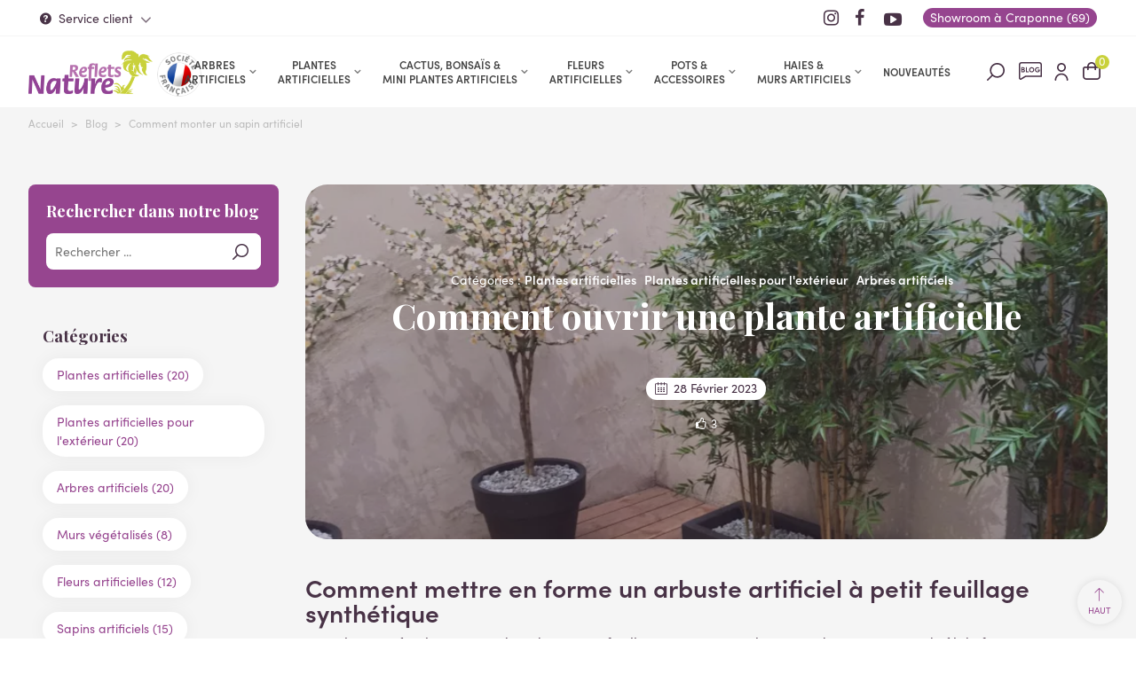

--- FILE ---
content_type: text/html; charset=utf-8
request_url: https://www.reflets-nature.com/blog/post/comment-ouvrir-une-plante-artificielle
body_size: 37702
content:
<!doctype html>
<html lang="fr">

  <head>
	
	  
  <meta charset="utf-8">


  <meta http-equiv="x-ua-compatible" content="ie=edge">



  <title>Comment ouvrir une plante artificielle ? Astuces et conseils pratiques | Reflets Nature</title>
  
    <script data-keepinline="true">
    var ajaxGetProductUrl = '//www.reflets-nature.com/module/cdc_googletagmanager/async';
    var ajaxShippingEvent = 1;
    var ajaxPaymentEvent = 1;

/* datalayer */
dataLayer = window.dataLayer || [];
    let cdcDatalayer = {"pageCategory":"postdetails","event":null,"ecommerce":{"currency":"EUR"}};
    dataLayer.push(cdcDatalayer);

/* call to GTM Tag */
(function(w,d,s,l,i){w[l]=w[l]||[];w[l].push({'gtm.start':
new Date().getTime(),event:'gtm.js'});var f=d.getElementsByTagName(s)[0],
j=d.createElement(s),dl=l!='dataLayer'?'&l='+l:'';j.async=true;j.src=
'https://www.googletagmanager.com/gtm.js?id='+i+dl;f.parentNode.insertBefore(j,f);
})(window,document,'script','dataLayer','GTM-P8KCK8M9');

/* async call to avoid cache system for dynamic data */
dataLayer.push({
  'event': 'datalayer_ready'
});
</script>
  
  <meta name="description" content="Découvrez comment ouvrir votre plante artificielle facilement grâce à nos astuces et conseils pratiques. Profitez d&#039;un décor vert sans entretien !">
  <meta name="keywords" content="">
    
  

  
                
  

<!--st begin -->

    <meta name="viewport" content="width=device-width, maximum-scale=1, initial-scale=1.0" />

<!--st end -->

  <link rel="icon" type="image/vnd.microsoft.icon" href="https://www.reflets-nature.com/img/favicon.ico?1707400883">
  <link rel="shortcut icon" type="image/x-icon" href="https://www.reflets-nature.com/img/favicon.ico?1707400883">
  <!--st begin -->
              
<!--st end -->

  





  	

  <script type="text/javascript">
        var ASSearchUrl = "https:\/\/www.reflets-nature.com\/module\/pm_advancedsearch4\/advancedsearch4";
        var addtocart_animation = 0;
        var as4_orderBySalesAsc = "Meilleures ventes en dernier";
        var as4_orderBySalesDesc = "Meilleures ventes en premier";
        var cart_ajax = true;
        var check_bellow = "Veuillez v\u00e9rifier ci-dessous:";
        var click_on_header_cart = 0;
        var go_to_shopping_cart = 0;
        var hiBlogSettings = {"secureKey":"d42d39f73aaf6fd93fc36a0708fff6ea","mainPageUrl":"https:\/\/www.reflets-nature.com\/blog","currentPage":"postdetails","toc":false,"tocPosition":"top","tocFixed":false};
        var hover_display_cp = 1;
        var lpsgdprCustomerIsLogged = false;
        var lpsgdprFrontController = "https:\/\/www.reflets-nature.com\/module\/lpsgdpr\/frontajax";
        var order_button_content = "Cr\u00e9er un devis";
        var p_version = "8.1";
        var p_version_short = "8";
        var prestashop = {"cart":{"products":[],"totals":{"total":{"type":"total","label":"Total","amount":0,"value":"0,00\u00a0\u20ac"},"total_including_tax":{"type":"total","label":"Total TTC\u00a0:","amount":0,"value":"0,00\u00a0\u20ac"},"total_excluding_tax":{"type":"total","label":"Total HT\u00a0:","amount":0,"value":"0,00\u00a0\u20ac"}},"subtotals":{"products":{"type":"products","label":"Sous-total","amount":0,"value":"0,00\u00a0\u20ac"},"discounts":null,"shipping":{"type":"shipping","label":"Livraison","amount":0,"value":""},"tax":null},"products_count":0,"summary_string":"0 articles","vouchers":{"allowed":1,"added":[]},"discounts":[],"minimalPurchase":0,"minimalPurchaseRequired":""},"currency":{"id":1,"name":"Euro","iso_code":"EUR","iso_code_num":"978","sign":"\u20ac"},"customer":{"lastname":null,"firstname":null,"email":null,"birthday":null,"newsletter":null,"newsletter_date_add":null,"optin":null,"website":null,"company":null,"siret":null,"ape":null,"is_logged":false,"gender":{"type":null,"name":null},"addresses":[]},"country":{"id_zone":9,"id_currency":0,"call_prefix":33,"iso_code":"FR","active":"1","contains_states":"0","need_identification_number":"0","need_zip_code":"1","zip_code_format":"NNNNN","display_tax_label":"1","name":"France M\u00e9tropolitaine","id":8},"language":{"name":"Fran\u00e7ais (French)","iso_code":"fr","locale":"fr-FR","language_code":"fr","active":"1","is_rtl":"0","date_format_lite":"d\/m\/Y","date_format_full":"d\/m\/Y H:i:s","id":1},"page":{"title":"","canonical":null,"meta":{"title":"Reflets Nature","description":"","keywords":"","robots":"index"},"page_name":"module-hiblog-postdetails","body_classes":{"lang-fr":true,"lang-rtl":false,"country-FR":true,"currency-EUR":true,"layout-left-column":true,"page-":true,"tax-display-enabled":true,"page-customer-account":false,"hi-blog-page":true,"hi-blog-post-page":true},"admin_notifications":[],"password-policy":{"feedbacks":{"0":"Tr\u00e8s faible","1":"Faible","2":"Moyenne","3":"Fort","4":"Tr\u00e8s fort","Straight rows of keys are easy to guess":"Les suites de touches sur le clavier sont faciles \u00e0 deviner","Short keyboard patterns are easy to guess":"Les mod\u00e8les courts sur le clavier sont faciles \u00e0 deviner.","Use a longer keyboard pattern with more turns":"Utilisez une combinaison de touches plus longue et plus complexe.","Repeats like \"aaa\" are easy to guess":"Les r\u00e9p\u00e9titions (ex. : \"aaa\") sont faciles \u00e0 deviner.","Repeats like \"abcabcabc\" are only slightly harder to guess than \"abc\"":"Les r\u00e9p\u00e9titions (ex. : \"abcabcabc\") sont seulement un peu plus difficiles \u00e0 deviner que \"abc\".","Sequences like abc or 6543 are easy to guess":"Les s\u00e9quences (ex. : abc ou 6543) sont faciles \u00e0 deviner.","Recent years are easy to guess":"Les ann\u00e9es r\u00e9centes sont faciles \u00e0 deviner.","Dates are often easy to guess":"Les dates sont souvent faciles \u00e0 deviner.","This is a top-10 common password":"Ce mot de passe figure parmi les 10 mots de passe les plus courants.","This is a top-100 common password":"Ce mot de passe figure parmi les 100 mots de passe les plus courants.","This is a very common password":"Ceci est un mot de passe tr\u00e8s courant.","This is similar to a commonly used password":"Ce mot de passe est similaire \u00e0 un mot de passe couramment utilis\u00e9.","A word by itself is easy to guess":"Un mot seul est facile \u00e0 deviner.","Names and surnames by themselves are easy to guess":"Les noms et les surnoms seuls sont faciles \u00e0 deviner.","Common names and surnames are easy to guess":"Les noms et les pr\u00e9noms courants sont faciles \u00e0 deviner.","Use a few words, avoid common phrases":"Utilisez quelques mots, \u00e9vitez les phrases courantes.","No need for symbols, digits, or uppercase letters":"Pas besoin de symboles, de chiffres ou de majuscules.","Avoid repeated words and characters":"\u00c9viter de r\u00e9p\u00e9ter les mots et les caract\u00e8res.","Avoid sequences":"\u00c9viter les s\u00e9quences.","Avoid recent years":"\u00c9vitez les ann\u00e9es r\u00e9centes.","Avoid years that are associated with you":"\u00c9vitez les ann\u00e9es qui vous sont associ\u00e9es.","Avoid dates and years that are associated with you":"\u00c9vitez les dates et les ann\u00e9es qui vous sont associ\u00e9es.","Capitalization doesn't help very much":"Les majuscules ne sont pas tr\u00e8s utiles.","All-uppercase is almost as easy to guess as all-lowercase":"Un mot de passe tout en majuscules est presque aussi facile \u00e0 deviner qu'un mot de passe tout en minuscules.","Reversed words aren't much harder to guess":"Les mots invers\u00e9s ne sont pas beaucoup plus difficiles \u00e0 deviner.","Predictable substitutions like '@' instead of 'a' don't help very much":"Les substitutions pr\u00e9visibles comme '\"@\" au lieu de \"a\" n'aident pas beaucoup.","Add another word or two. Uncommon words are better.":"Ajoutez un autre mot ou deux. Pr\u00e9f\u00e9rez les mots peu courants."}}},"shop":{"name":"Reflets Nature","logo":"https:\/\/www.reflets-nature.com\/img\/logo-1706714191.jpg","stores_icon":"https:\/\/www.reflets-nature.com\/img\/logo_stores.png","favicon":"https:\/\/www.reflets-nature.com\/img\/favicon.ico"},"core_js_public_path":"\/themes\/","urls":{"base_url":"https:\/\/www.reflets-nature.com\/","current_url":"https:\/\/www.reflets-nature.com\/blog\/post\/comment-ouvrir-une-plante-artificielle","shop_domain_url":"https:\/\/www.reflets-nature.com","img_ps_url":"https:\/\/www.reflets-nature.com\/img\/","img_cat_url":"https:\/\/www.reflets-nature.com\/img\/c\/","img_lang_url":"https:\/\/www.reflets-nature.com\/img\/l\/","img_prod_url":"https:\/\/www.reflets-nature.com\/img\/p\/","img_manu_url":"https:\/\/www.reflets-nature.com\/img\/m\/","img_sup_url":"https:\/\/www.reflets-nature.com\/img\/su\/","img_ship_url":"https:\/\/www.reflets-nature.com\/img\/s\/","img_store_url":"https:\/\/www.reflets-nature.com\/img\/st\/","img_col_url":"https:\/\/www.reflets-nature.com\/img\/co\/","img_url":"https:\/\/www.reflets-nature.com\/themes\/refletnat\/assets\/img\/","css_url":"https:\/\/www.reflets-nature.com\/themes\/refletnat\/assets\/css\/","js_url":"https:\/\/www.reflets-nature.com\/themes\/refletnat\/assets\/js\/","pic_url":"https:\/\/www.reflets-nature.com\/upload\/","theme_assets":"https:\/\/www.reflets-nature.com\/themes\/refletnat\/assets\/","theme_dir":"https:\/\/www.reflets-nature.com\/home\/reflenat18\/domains\/reflets-nature.com\/public_html\/themes\/refletnat\/","pages":{"address":"https:\/\/www.reflets-nature.com\/adresse","addresses":"https:\/\/www.reflets-nature.com\/adresses","authentication":"https:\/\/www.reflets-nature.com\/authentification","manufacturer":"https:\/\/www.reflets-nature.com\/fabricants","cart":"https:\/\/www.reflets-nature.com\/panier","category":"https:\/\/www.reflets-nature.com\/index.php?controller=category","cms":"https:\/\/www.reflets-nature.com\/index.php?controller=cms","contact":"https:\/\/www.reflets-nature.com\/contactez-nous","discount":"https:\/\/www.reflets-nature.com\/bons-de-reduction","guest_tracking":"https:\/\/www.reflets-nature.com\/suivi-commande-invite","history":"https:\/\/www.reflets-nature.com\/historique-des-commandes","identity":"https:\/\/www.reflets-nature.com\/identite","index":"https:\/\/www.reflets-nature.com\/","my_account":"https:\/\/www.reflets-nature.com\/mon-compte","order_confirmation":"https:\/\/www.reflets-nature.com\/index.php?controller=order-confirmation","order_detail":"https:\/\/www.reflets-nature.com\/index.php?controller=order-detail","order_follow":"https:\/\/www.reflets-nature.com\/details-de-la-commande","order":"https:\/\/www.reflets-nature.com\/commande","order_return":"https:\/\/www.reflets-nature.com\/index.php?controller=order-return","order_slip":"https:\/\/www.reflets-nature.com\/avoirs","pagenotfound":"https:\/\/www.reflets-nature.com\/page-non-trouvee","password":"https:\/\/www.reflets-nature.com\/mot-de-passe-oublie","pdf_invoice":"https:\/\/www.reflets-nature.com\/index.php?controller=pdf-invoice","pdf_order_return":"https:\/\/www.reflets-nature.com\/index.php?controller=pdf-order-return","pdf_order_slip":"https:\/\/www.reflets-nature.com\/index.php?controller=pdf-order-slip","prices_drop":"https:\/\/www.reflets-nature.com\/promotions","product":"https:\/\/www.reflets-nature.com\/index.php?controller=product","registration":"https:\/\/www.reflets-nature.com\/index.php?controller=registration","search":"https:\/\/www.reflets-nature.com\/recherche","sitemap":"https:\/\/www.reflets-nature.com\/plan-du-site","stores":"https:\/\/www.reflets-nature.com\/magasins","supplier":"https:\/\/www.reflets-nature.com\/fournisseurs","new_products":"https:\/\/www.reflets-nature.com\/nouveaux-produits","brands":"https:\/\/www.reflets-nature.com\/fabricants","register":"https:\/\/www.reflets-nature.com\/index.php?controller=registration","order_login":"https:\/\/www.reflets-nature.com\/commande?login=1"},"alternative_langs":[],"actions":{"logout":"https:\/\/www.reflets-nature.com\/?mylogout="},"no_picture_image":{"bySize":{"cart_default":{"url":"https:\/\/www.reflets-nature.com\/img\/p\/fr-default-cart_default.jpg","width":90,"height":90},"small_default":{"url":"https:\/\/www.reflets-nature.com\/img\/p\/fr-default-small_default.jpg","width":120,"height":120},"cart_default_2x":{"url":"https:\/\/www.reflets-nature.com\/img\/p\/fr-default-cart_default_2x.jpg","width":160,"height":160},"small_default_2x":{"url":"https:\/\/www.reflets-nature.com\/img\/p\/fr-default-small_default_2x.jpg","width":240,"height":240},"home_default":{"url":"https:\/\/www.reflets-nature.com\/img\/p\/fr-default-home_default.jpg","width":360,"height":360},"medium_default":{"url":"https:\/\/www.reflets-nature.com\/img\/p\/fr-default-medium_default.jpg","width":430,"height":430},"home_default_2x":{"url":"https:\/\/www.reflets-nature.com\/img\/p\/fr-default-home_default_2x.jpg","width":640,"height":640},"medium_default_2x":{"url":"https:\/\/www.reflets-nature.com\/img\/p\/fr-default-medium_default_2x.jpg","width":860,"height":860},"large_default":{"url":"https:\/\/www.reflets-nature.com\/img\/p\/fr-default-large_default.jpg","width":960,"height":960},"large_default_2x":{"url":"https:\/\/www.reflets-nature.com\/img\/p\/fr-default-large_default_2x.jpg","width":960,"height":960},"superlarge_default":{"url":"https:\/\/www.reflets-nature.com\/img\/p\/fr-default-superlarge_default.jpg","width":1100,"height":1100},"superlarge_default_2x":{"url":"https:\/\/www.reflets-nature.com\/img\/p\/fr-default-superlarge_default_2x.jpg","width":1100,"height":1100}},"small":{"url":"https:\/\/www.reflets-nature.com\/img\/p\/fr-default-cart_default.jpg","width":90,"height":90},"medium":{"url":"https:\/\/www.reflets-nature.com\/img\/p\/fr-default-home_default_2x.jpg","width":640,"height":640},"large":{"url":"https:\/\/www.reflets-nature.com\/img\/p\/fr-default-superlarge_default_2x.jpg","width":1100,"height":1100},"legend":""}},"configuration":{"display_taxes_label":true,"display_prices_tax_incl":true,"is_catalog":false,"show_prices":true,"opt_in":{"partner":false},"quantity_discount":{"type":"discount","label":"Remise sur prix unitaire"},"voucher_enabled":1,"return_enabled":1},"field_required":[],"breadcrumb":{"links":[{"title":"Accueil","url":"https:\/\/www.reflets-nature.com\/"},{"title":"Blog","url":"https:\/\/www.reflets-nature.com\/blog"},{"title":"Comment ouvrir une plante artificielle","url":""}],"count":3},"link":{"protocol_link":"https:\/\/","protocol_content":"https:\/\/"},"time":1768704031,"static_token":"52c0a5f9bb69ea1c89b239c614702a06","token":"4399c36d4cf2ddc31bc79907db558eea","debug":false};
        var quick_search_as = true;
        var quick_search_as_min = 1;
        var quick_search_as_size = 6;
        var re_position = "left";
        var re_size = "1";
        var re_theme = "1";
        var re_version = "3";
        var required = " required";
        var site_key = "6LeUbPApAAAAAKksUvzlxDHMqJWDYQkAZ1xg7PJb";
        var st_cart_page_url = "\/\/www.reflets-nature.com\/panier?action=show";
        var st_maximum_already_message = "Vous avez atteint la quantit\u00e9 maximum pour ce produit.";
        var st_myloved_url = "https:\/\/www.reflets-nature.com\/module\/stlovedproduct\/myloved";
        var st_refresh_url = "\/\/www.reflets-nature.com\/module\/stshoppingcart\/ajax";
        var steasyvideo = {"miniature":{"display":0,"selector":".js-product-miniature","video_selector":".pro_first_box","video_append":0,"video_position":0,"button_selector":".pro_first_box","button_append":0,"button_position":0,"button_layout":0,"button_hide":1,"player_settings":{"autoplay":1,"muted":1,"loop":1,"controls":0}},"gallery":{"current":[],"desktop":{"display":1,"video_selector":".st_image_scrolling_item:nth-child(1)","video_append":2,"video_position":1,"button_selector":".page-product:not(.modal-open) .pro_gallery_top_inner","button_append":0,"button_position":0,"button_layout":0,"button_hide":1,"type":1,"thumbnail_type":1,"slider_append":0,"slider_selector":".page-product:not(.modal-open) .pro_gallery_top","thumbnail_selector":".page-product:not(.modal-open) .pro_gallery_thumbs","thumbnail_item_selector":".pro_gallery_thumbs_container .swiper-slide","has_custom_button_template":false,"has_custom_video_template":true,"player_settings":{"autoplay":1,"muted":1,"loop":1,"controls":1}},"mobile":{"display":0,"video_selector":".page-product:not(.modal-open) .pro_gallery_top_inner","video_append":0,"video_position":0,"button_selector":".page-product:not(.modal-open) .pro_gallery_top_inner","button_append":0,"button_position":0,"button_layout":0,"button_hide":1,"type":1,"thumbnail_type":1,"slider_append":0,"slider_selector":".page-product:not(.modal-open) .pro_gallery_top","thumbnail_selector":".page-product:not(.modal-open) .pro_gallery_thumbs","thumbnail_item_selector":".pro_gallery_thumbs_container .swiper-slide","has_custom_button_template":false,"has_custom_video_template":false,"player_settings":{"autoplay":1,"muted":1,"loop":1,"controls":1}},"quickview":{"display":0,"video_selector":".modal.quickview .pro_gallery_top_inner","video_append":0,"video_position":0,"button_selector":".modal.quickview .pro_gallery_top_inner","button_append":0,"button_position":0,"button_layout":0,"button_hide":1,"type":1,"thumbnail_type":1,"slider_append":0,"slider_selector":".modal.quickview .pro_gallery_top","thumbnail_selector":".modal.quickview .pro_gallery_thumbs","thumbnail_item_selector":".pro_gallery_thumbs_container .swiper-slide","has_custom_button_template":false,"has_custom_video_template":false,"player_settings":{"autoplay":1,"muted":1,"loop":1,"controls":1}}},"theme_name":"transformer","maximum_tries":10,"autoplay":false,"controls":false,"loop":0,"muted":false,"play_video_text":"Lire la vid\u00e9o","get_videos_url":"https:\/\/www.reflets-nature.com\/module\/steasyvideo\/ajax"};
        var stlove_bos = [];
        var stlove_login = 0;
        var stlove_pros = [];
        var sttheme = {"cookie_domain":"www.reflets-nature.com","cookie_path":"\/","drop_down":0,"magnificpopup_tprev":"Pr\u00e9c\u00e9dent","magnificpopup_tnext":"Suivant","magnificpopup_tcounter":"%curr% of %total%","theme_version":"4.7.6","ps_version":"8.1.3","is_rtl":0,"is_mobile_device":false,"gallery_image_type":"medium_default","thumb_image_type":"cart_default","responsive_max":3,"fullwidth":1,"responsive":"1","product_view_swither":"0","infinite_scroll":"0","cate_pro_lazy":"1","sticky_column":"0","filter_position":"0","sticky_option":4,"product_thumbnails":"7","pro_thumnbs_per_fw":2,"pro_thumnbs_per_xxl":2,"pro_thumnbs_per_xl":2,"pro_thumnbs_per_lg":1,"pro_thumnbs_per_md":1,"pro_thumnbs_per_sm":1,"pro_thumnbs_per_xs":1,"pro_thumnbs_per_odd_fw":0,"pro_thumnbs_per_odd_xxl":0,"pro_thumnbs_per_odd_xl":0,"pro_thumnbs_per_odd_lg":0,"pro_thumnbs_per_odd_md":0,"pro_thumnbs_per_odd_sm":0,"pro_thumnbs_per_odd_xs":0,"pro_kk_per_fw":"1","pro_kk_per_xxl":"1","pro_kk_per_xl":"1","pro_kk_per_lg":"1","pro_kk_per_md":"1","pro_kk_per_sm":"1","pro_kk_per_xs":"1","categories_per_fw":"7","categories_per_xxl":"6","categories_per_xl":"5","categories_per_lg":"5","categories_per_md":"4","categories_per_sm":"3","categories_per_xs":"3","enable_zoom":2,"enable_thickbox":2,"retina":"1","sticky_mobile_header":"2","sticky_mobile_header_height":"50","use_mobile_header":"1","pro_image_column_md":"7","submemus_animation":0,"submemus_action":0,"pro_quantity_input":"0","popup_vertical_fit":"0","pro_tm_slider":"0","pro_tm_slider_cate":"0","buy_now":"0","lazyload_main_gallery":"0","product_views":"0"};
        var there_is1 = "Il y a 1 erreur";
        var validate_first = "Je ne suis pas un robot, puis cliquez \u00e0 nouveau sur vous abonner";
        var whitelist_m = "";
        var whitelisted = false;
        var wrong_captcha = "Captcha faux.";
      </script>
		<link rel="stylesheet" href="https://fonts.googleapis.com/css?family=Playfair+Display:700" media="all">
		<link rel="stylesheet" href="https://www.reflets-nature.com/themes/refletnat/assets/cache/theme-c33b9e840.css" media="all">
	
	


	<script>
			var ceFrontendConfig = {"environmentMode":{"edit":false,"wpPreview":false},"is_rtl":false,"breakpoints":{"xs":0,"sm":480,"md":768,"lg":1025,"xl":1440,"xxl":1600},"version":"2.9.14.9.9","urls":{"assets":"\/modules\/creativeelements\/views\/"},"productQuickView":0,"settings":{"page":[],"general":{"elementor_global_image_lightbox":"0","elementor_lightbox_enable_counter":"yes","elementor_lightbox_enable_fullscreen":"yes","elementor_lightbox_enable_zoom":"yes","elementor_lightbox_title_src":"title","elementor_lightbox_description_src":"caption"},"editorPreferences":[]},"post":{"id":"25160101","title":"Comment%20ouvrir%20une%20plante%20artificielle","excerpt":""}};
		</script>
        <link rel="preload" href="/modules/creativeelements/views/lib/ceicons/fonts/ceicons.woff2?8goggd" as="font" type="font/woff2" crossorigin>
        <!--CE-JS-->
<!--st end -->

  <style>#multilink_1 .st_custom_link_icon {font-size:14px;}</style>
<style>#st_header .search_widget_text, #st_header .search_widget_btn{height:42px;}#st_header .search_widget_btn{line-height:40px;}#st_header .search_widget_text{background:#FBFBFB;}#st_header .search_widget_form_inner.input-group-with-border{border-color:#E5E5E5;}#st_header .search_widget_btn.btn{border-color:#E5E5E5;}#st_header .search_widget_btn{color:#06a161;}#st_header .search_widget_btn:hover{color:#ffffff;}#st_header .search_widget_btn{background:#f2f2f2;}#st_header .search_widget_btn:hover{background:#06a161;}.popsearch .search_widget_text{color:#66cc33;}.popsearch .search_widget_btn{color:#66cc33;}.popsearch .popsearch_close{color:#66cc33;}.popsearch .search_widget_text::placeholder{color:rgba(102, 204, 51, 0.8);}</style>
<style>.top_bar_item.shopping_cart_style_0 .cart_icon_item, .top_bar_item.shopping_cart_style_2 .cart_icon_item, .top_bar_item.shopping_cart_style_3 .cart_icon_item{height:42px;line-height:40px;}.top_bar_item.shopping_cart_style_0 .ajax_cart_bag{min-width:42px;}.top_bar_item.shopping_cart_style_0:hover .ajax_cart_bag{color:#ffffff;}.top_bar_item.shopping_cart_style_2:hover .cart_icon_item, .top_bar_item.shopping_cart_style_3:hover .cart_icon_item{color:#ffffff;}</style>
<style>#st_swiper_1 {height:700px;min-height:700px;}#st_swiper_1 .swiper-pagination-bullet-active, #st_swiper_1 .swiper-pagination-progress .swiper-pagination-progressbar{background-color:#ffffff;}#st_swiper_1 .swiper-pagination-st-round .swiper-pagination-bullet.swiper-pagination-bullet-active{background-color:#ffffff;border-color:#ffffff;}#st_swiper_1 .swiper-pagination-st-round .swiper-pagination-bullet.swiper-pagination-bullet-active span{background-color:#ffffff;}</style>
<style>#steasy_column_33{padding-top: 0px;}#steasy_column_33{padding-bottom: 0px;}#steasy_element_32 .easy_icon_with_text_4_1 .easy_icon{color: #96458F;}#steasy_element_32 .easy_icon_with_text_4_1 .easy_header{color: #96458F;}#steasy_element_32 .easy_icon_with_text_4_1:hover .easy_header{color: #96458F;}#steasy_element_32 .easy_icon_with_text_4_1 .easy_header:hover{color: #96458F;}#steasy_element_32 .easy_icon_with_text_4_1 .easy_sub_header{color: #96458F;}#steasy_element_32 .easy_icon_with_text_4_1 .easy_text{color: #96458F;}#steasy_element_33 .easy_icon_with_text_4_1 .easy_icon{color: #96458F;}#steasy_element_33 .easy_icon_with_text_4_1:hover .easy_icon{color: #C9D13B;}#steasy_element_33 .easy_icon_with_text_4_1 .easy_header{color: #96458F;}#steasy_element_33 .easy_icon_with_text_4_1:hover .easy_header{color: #96458F;}#steasy_element_33 .easy_icon_with_text_4_1 .easy_header:hover{color: #96458F;}#steasy_element_33 .easy_icon_with_text_4_1 .easy_sub_header{color: #96458F;}#steasy_element_33 .easy_icon_with_text_4_1 .easy_text{color: #96458F;}#steasy_element_33 .easy_icon_with_text_4_1 .easy_link{color: #96458F;}#steasy_element_33 .easy_icon_with_text_4_1 .easy_link:hover{color: #C9D13B;}#steasy_column_5{padding-top: 0px;}#steasy_column_5{padding-bottom: 0px;}#steasy_column_6{padding-top: 0px;}#steasy_column_6{padding-bottom: 0px;}#steasy_column_6 .stsocial_2_1 li,#steasy_column_6 .stsocial_2_2 li,#steasy_column_6 .stsocial_2_3 li{padding-bottom: 16px;}#steasy_column_6 .stsocial_1_1 li,#steasy_column_6 .stsocial_1_2 li,#steasy_column_6 .stsocial_1_3 li{padding-right: 16px;}#steasy_column_6 .stsocial_list a .social_wrap{font-size: 18px;}#easycontent_container_8 {padding-top:15px;}#steasy_column_25{padding-top: 0px;}#steasy_column_25{padding-bottom: 0px;}#easycontent_11 {padding-top:100px;}#easycontent_11 {padding-bottom:100px;}#steasy_column_51{padding-top: 0px;}#steasy_column_51{padding-bottom: 0px;}#steasy_column_18{padding-top: 0px;}#steasy_column_18{padding-bottom: 0px;}#easycontent_container_16 {background-color:#C9D13B;}#easycontent_container_16 {margin-top:0px;}#easycontent_container_16 {margin-bottom:0px;}#steasy_column_30{padding-top: 0px;}#steasy_column_30{padding-bottom: 0px;}#steasy_column_31{padding-top: 50px;}#steasy_column_31{padding-bottom: 50px;}#steasy_column_32{padding-top: 86px;}#steasy_column_32{padding-bottom: 70px;}#steasy_column_41{padding-top: 0px;}#steasy_column_41{padding-bottom: 0px;}#steasy_column_42{padding-top: 0px;}#steasy_column_42{padding-bottom: 0px;}#steasy_element_40 .easy_icon_with_text_1_1 .easy_icon{background-color: #C9D13B;}#steasy_element_40 .easy_icon_with_text_1_1:hover .easy_icon{background-color: #96458F;}#steasy_element_40 .easy_icon_with_text_1_1 .easy_icon{border: 0px solid transparent;}#steasy_element_40 .easy_icon_with_text_1_1 .easy_icon{box-shadow: none;}#steasy_column_43{padding-top: 0px;}#steasy_column_43{padding-bottom: 0px;}#steasy_element_41 .easy_icon_with_text_1_1 .easy_icon{background-color: #C9D13B;}#steasy_element_41 .easy_icon_with_text_1_1:hover .easy_icon{background-color: #96458F;}#steasy_element_41 .easy_icon_with_text_1_1 .easy_icon{border: 0px solid transparent;}#steasy_element_41 .easy_icon_with_text_1_1 .easy_icon{box-shadow: none;}#steasy_column_44{padding-top: 0px;}#steasy_column_44{padding-bottom: 0px;}#steasy_element_42 .easy_icon_with_text_1_1 .easy_icon{background-color: #C9D13B;}#steasy_element_42 .easy_icon_with_text_1_1:hover .easy_icon{background-color: #96458F;}#steasy_element_42 .easy_icon_with_text_1_1 .easy_icon{border: 0px solid transparent;}#steasy_element_42 .easy_icon_with_text_1_1 .easy_icon{box-shadow: none;}#steasy_column_45{padding-top: 0px;}#steasy_column_45{padding-bottom: 0px;}#steasy_element_43 .easy_icon_with_text_1_1 .easy_icon{background-color: #C9D13B;}#steasy_element_43 .easy_icon_with_text_1_1:hover .easy_icon{background-color: #96458F;}#steasy_element_43 .easy_icon_with_text_1_1 .easy_icon{border: 0px solid transparent;}#steasy_element_43 .easy_icon_with_text_1_1 .easy_icon{box-shadow: none;}#steasy_column_48{padding-top: 0px;}#steasy_column_48{padding-bottom: 0px;}#easycontent_23 .style_content, #easycontent_23 .style_content a{color:#96458F;} #easycontent_23 .icon_line:after, #easycontent_23 .icon_line:before{background-color:#96458F;} #easycontent_23 .line{border-color:#96458F;}#easycontent_23 {padding-top:5px;}#easycontent_26 .style_content, #easycontent_26 .style_content a{color:#96458F;} #easycontent_26 .icon_line:after, #easycontent_26 .icon_line:before{background-color:#96458F;} #easycontent_26 .line{border-color:#96458F;}#easycontent_26 {padding-top:5px;}</style>
        <meta property="og:site_name" content="Reflets Nature" />
    <meta property="og:url" content="https://www.reflets-nature.com/blog/post/comment-ouvrir-une-plante-artificielle" />
        <meta property="og:type" content="website" />
    <meta property="og:title" content="Reflets Nature" />
    <meta property="og:description" content="" />
        <meta property="og:image" content="https://www.reflets-nature.com/img/logo-1706714191.jpg" />
        <style>.social_share_1{color:#ffffff!important;}.social_share_1{background-color:#55ACEE!important;}.social_share_1:hover{color:#ffffff!important;}.social_share_1:hover{background-color:#407EAF!important;}.social_share_2{color:#ffffff!important;}.social_share_2{background-color:#3b5998!important;}.social_share_2:hover{color:#ffffff!important;}.social_share_2:hover{background-color:#2E4674!important;}.social_share_3{color:#ffffff!important;}.social_share_3{background-color:#DD4D40!important;}.social_share_3:hover{color:#ffffff!important;}.social_share_3:hover{background-color:#2E4674!important;}.social_share_4{color:#ffffff!important;}.social_share_4{background-color:#BD081C!important;}.social_share_4:hover{color:#ffffff!important;}.social_share_4:hover{background-color:#8B0815!important;}</style>
<style> .breadcrumb_spacing{height:20px;} #page_banner_container_1 .breadcrumb_nav{font-size: 12px;} #page_banner_container_1 .style_content{font-size: 12px;} #page_banner_container_1 .breadcrumb_nav, #page_banner_container_1 .breadcrumb_nav a{color: #bbbbbb;} #page_banner_container_1 .style_content, #page_banner_container_1 .style_content a{color: #bbbbbb;} #page_banner_container_1 .breadcrumb_nav a{color: #bbbbbb;} #page_banner_container_1 .style_content a{color: #bbbbbb;} #page_banner_container_1 .breadcrumb_nav a:hover{color: #96458F;} #page_banner_container_1 .style_content a:hover{color: #96458F;} #page_banner_container_1 {background-color: #F5F5F5;} #page_banner_container_1 {border-color: #F3F3F3;} #page_banner_container_1 {border-top-width: 1px;} #page_banner_container_1 {border-bottom-width: 1px;} #page_banner_container_1 {padding-top: 8px;} #page_banner_container_1 {padding-bottom: 8px;} #page_banner_container_1 {margin-top:0px;}</style>
<style>#side_products_cart{right: 0; left: auto; border-left-width: 4px;border-right-width: 0;}.is_rtl #side_products_cart{left: 0; right: auto;border-left-width:0;border-right-width: 4px;}#side_stmobilemenu{right: auto; left: 0; border-left-width: 0;border-right-width: 4px;}.is_rtl #side_stmobilemenu{left: auto; right: 0;border-left-width:4px;border-right-width: 0;}#side_search{right: auto; left: 0; border-left-width: 0;border-right-width: 4px;}.is_rtl #side_search{left: auto; right: 0;border-left-width:4px;border-right-width: 0;}#rightbar{-webkit-flex-grow: 1; -moz-flex-grow: 1; flex-grow: 1; -ms-flex-positive: 1;}#leftbar{-webkit-flex-grow: 0; -moz-flex-grow: 0; flex-grow: 0; -ms-flex-positive: 0;}#rightbar{top:auto; bottom:0%;}#leftbar{top:auto; bottom:0%;}</style>
<style>.st_sticker_1{color:#ffffff;}.st_sticker_1{background:rgba(150,69,143,1);}.st_sticker_1{background:rgba(150,69,143,1);}.pro_first_box .st_sticker_1.flag_1:before, .pro_first_box .st_sticker_1.flag_2:before{border-top-color:#96458F;border-bottom-color:#96458F;}.st_sticker_1{border-width:0px;}.st_sticker_1{-webkit-border-radius: 6px;-moz-border-radius: 6px;border-radius: 6px;}.pro_first_box .st_sticker_1.flag_1:before, .pro_first_box .st_sticker_1.flag_2:before{top:-0px;}.pro_first_box .st_sticker_1.flag_1:before{right:-11px;}.pro_first_box .st_sticker_1.flag_2:before{left:-11px;}.st_sticker_1{font-weight:normal;}.st_sticker_1{left:15px;}.st_sticker_1{top:15px;}.st_sticker_9{color:#ffffff;}.st_sticker_9{border-width:0px;}.st_sticker_9{-webkit-border-radius: 5px;-moz-border-radius: 5px;border-radius: 5px;}.pro_first_box .st_sticker_9.flag_1:before, .pro_first_box .st_sticker_9.flag_2:before{top:-0px;}.pro_first_box .st_sticker_9.flag_1:before{right:-11px;}.pro_first_box .st_sticker_9.flag_2:before{left:-11px;}.st_sticker_9{font-weight:normal;}.st_sticker_9{right:15px;}.st_sticker_9{top:15px;}.st_sticker_10{color:#000000;}.st_sticker_10{background:rgba(163,255,5,1);}.st_sticker_10{background:rgba(163,255,5,1);}.pro_first_box .st_sticker_10.flag_1:before, .pro_first_box .st_sticker_10.flag_2:before{border-top-color:#a3ff05;border-bottom-color:#a3ff05;}.st_sticker_10{border-width:0px;}.st_sticker_10{-webkit-border-radius: 6px;-moz-border-radius: 6px;border-radius: 6px;}.pro_first_box .st_sticker_10.flag_1:before, .pro_first_box .st_sticker_10.flag_2:before{top:-0px;}.pro_first_box .st_sticker_10.flag_1:before{right:-11px;}.pro_first_box .st_sticker_10.flag_2:before{left:-11px;}.st_sticker_10{font-weight:normal;}.st_sticker_10{right:15px;}.st_sticker_10{top:15px;}.st_sticker_11{border-width:0px;}.st_sticker_11{-webkit-border-radius: 1px;-moz-border-radius: 1px;border-radius: 1px;}.pro_first_box .st_sticker_11.flag_1:before, .pro_first_box .st_sticker_11.flag_2:before{top:-0px;}.pro_first_box .st_sticker_11.flag_1:before{right:-11px;}.pro_first_box .st_sticker_11.flag_2:before{left:-11px;}.st_sticker_11{font-weight:normal;}.st_sticker_11{left:10px;}.st_sticker_11{top:10px;}.st_sticker_14{border-width:0px;}.st_sticker_14{-webkit-border-radius: 1px;-moz-border-radius: 1px;border-radius: 1px;}.pro_first_box .st_sticker_14.flag_1:before, .pro_first_box .st_sticker_14.flag_2:before{top:-0px;}.pro_first_box .st_sticker_14.flag_1:before{right:-11px;}.pro_first_box .st_sticker_14.flag_2:before{left:-11px;}.st_sticker_14{font-weight:normal;}.st_sticker_14{left:10px;}.st_sticker_14{top:10px;}</style>
<script type="text/javascript">
    
        var psv = 8.1;
        var blog_secure_key = 'd42d39f73aaf6fd93fc36a0708fff6ea';
        var blog_front_controller_url = 'https://www.reflets-nature.com/blog';
    
</script>

            <meta property="og:url" content="https://www.reflets-nature.com/blog/post/comment-ouvrir-une-plante-artificielle" />
        <meta property="og:title" content="Comment ouvrir une plante artificielle ? Astuces et conseils pratiques | Reflets Nature" />

        <meta property="og:description" content="Découvrez comment ouvrir votre plante artificielle facilement grâce à nos astuces et conseils pratiques. Profitez d&#039;un décor vert sans entretien !" />

                                    <meta property="og:image" content="https://www.reflets-nature.com/modules/hiblog/views/img/upload/details/92cd1d9adc2c4f3c29e5b0c13d90dbd6.jpg" />
                        
    <meta property="og:type" content="article" />

            <meta name="twitter:card" content="summary" />
        <meta name="twitter:site" content="" />
    
    <link rel="canonical" href="https://www.reflets-nature.com/blog/post/comment-ouvrir-une-plante-artificielle" />

    <style>
        
            .hbl-content,
            .hbl-content p {
                font-size: 16px;
                color: #483246
            }
        
    </style>
<style>#st_notification_1{max-width:700px;}#st_notification_1 {padding-top:100px;padding-bottom:100px;}#st_notification_1 {padding-left:20px;padding-right:20px;}#st_notification_1 {background-image:url(https://www.reflets-nature.com/stupload/stnotification/criteria-beach-1.jpg);background-repeat: no-repeat; background-size: cover; background-position: center top;}#st_notification_1{-webkit-box-shadow: 0px 0px 0px rgba(0,0,0,0); -moz-box-shadow: 0px 0px 0px rgba(0,0,0,0); box-shadow: 0px 0px 0px rgba(0,0,0,0); }</style><link href="//fonts.googleapis.com/css?family=Open+Sans:600,400,400i|Oswald:700" rel="stylesheet" type="text/css" media="all">

<style>
        #ag-s.fr {
    float: inherit !important;
}
#product div#agWidgetH {
    margin: 0;
    min-width: 235px;
}
#product .product-additional-info div#agWidgetH {
    display: none;
}
#product .product-prices div#categoryStarsMain {
display:none;
}
#product .categoryStarsStr {
    font-size: 0.8775rem !important;
    zoom: 1.2;
    margin-top: 3px;
    margin-left:4px;
}
article div#categoryStarsMain {
   justify-content:flex-start !important;
   margin-top: 0px;
   margin-bottom: 3px;
}
article div#categoryStarsMain .categoryStarsStr {
    zoom: 1.5;
    margin-top: -1px;
    margin-left: 5px;
}
    </style><style>     .js-product-miniature .st_easy_video_box.st_easy_video_box_absolute{z-index: 1;}.js-product-miniature .st_easy_video_btn{z-index: 2;}.st_easy_video_box.st_easy_video_box_absolute{z-index: 9;}.st_easy_video_btn{z-index: 10;}.st_easy_video_play_0.st_easy_video_btn_absolute{ margin-left: -18px;margin-top: -18px;top: 50%;left: 50%;right: auto; bottom: auto; }.st_easy_video_play_1.st_easy_video_btn_absolute{ margin-left: -18px;margin-top: -18px;top: 50%;left: 50%;right: auto; bottom: auto; }.st_easy_video_play_icon.st_easy_video_btn_absolute{ margin-left: -18px;margin-top: -18px;top: 50%;left: 50%;right: auto; bottom: auto; }.video-js .vjs-big-play-button{border-width: 0px; }.st_easy_video_close .vjs-icon-placeholder{border-width: 0px; }.st_easy_video_play_0 .vjs-icon-placeholder{border-width: 0px; }.st_easy_video_play_1 .vjs-icon-placeholder{border-width: 0px; }.st_easy_video_play_icon .vjs-icon-placeholder{border-width: 0px; }.st_image_scrolling_item.st_easy_video_template{display:flex;align-items:center;}.st_image_scrolling_item .st_easy_video_box{flex:1;} </style><style>.love_product .btn_text{display:none;}</style>



<link rel="stylesheet" href="https://use.typekit.net/xry4ghg.css">	
  </head>
  <body id="module-hiblog-postdetails" class="module-hiblog-postdetails lang-fr country-fr currency-eur layout-left-column page tax-display-enabled hi-blog-page hi-blog-post-page ce-kit-1 elementor-page elementor-page-25160101   lang_fr  dropdown_menu_event_0 
   desktop_device  slide_lr_column        is_logged_0 	 show-left-column hide-right-column 
  ">	
      <!-- Google Tag Manager (noscript) -->
<noscript><iframe src="https://www.googletagmanager.com/ns.html?id=GTM-P8KCK8M9"
height="0" width="0" style="display:none;visibility:hidden"></iframe></noscript>
<!-- End Google Tag Manager (noscript) -->

    
	<div id="st-container" class="st-container st-effect-0">
	  <div class="st-pusher">
		<div class="st-content"><!-- this is the wrapper for the content -->
		  <div class="st-content-inner">
	<!-- off-canvas-end -->

	<main id="body_wrapper">
	  <div id="page_wrapper" class="" >
	  
			  
	  <div class="header-container  transparent-header   transparent-mobile-header  header_sticky_option_4">
	  <header id="st_header" class="animated fast">
		
		  	
    

            <div id="top_bar" class="nav_bar space-s  hide_when_sticky " >
      <div class="wide_container_box ">
        <div id="top_bar_container" class="container-fluid">
          <div id="top_bar_row" class="flex_container">
            <nav id="nav_left" class="flex_float_left"><div class="flex_box"><!-- MODULE st stmultilink -->     <div id="multilink_1" class="stlinkgroups_top dropdown_wrap first-item top_bar_item"><div class="dropdown_tri  dropdown_tri_in  header_item" aria-haspopup="true" aria-expanded="false"><i class="fto-help-circled st_custom_link_icon  mar_r4"></i><span id="multilink_lable_1">Service client</span><i class="fto-angle-down arrow_down arrow"></i><i class="fto-angle-up arrow_up arrow"></i></div>                <div class="dropdown_list" aria-labelledby="multilink_lable_1">             <ul class="dropdown_list_ul dropdown_box custom_links_list">     		    			<li>             		<a href="https://www.reflets-nature.com/contactez-nous" class="dropdown_list_item" title="Nous contacter"  >                         Nous contacter             		</a>     			</li>     		    			<li>             		<a href="https://www.reflets-nature.com/content/1-frais-et-delais-de-livraison" class="dropdown_list_item" title="Frais et délais de livraison"  >                         Frais et délais de livraison             		</a>     			</li>     		    		</ul>         </div>             </div> <!-- /MODULE st stmultilink --></div></nav>
            <nav id="nav_center" class="flex_float_center"><div class="flex_box"><aside id="easycontent_13" class="easycontent_13   block  easycontent" >                             	<div class="style_content  block_content">                                         	<!-- MODULE st steasycontent --> <!-- MODULE st easy content -->                           	<!-- /MODULE st easy content --> <!-- /MODULE st steasycontent -->             	</div>             </aside></div></nav>
            <nav id="nav_right" class="flex_float_right"><div class="flex_box"><!-- MODULE st stmultilink -->     <div id="multilink_7" class="stlinkgroups_top dropdown_wrap first-item top_bar_item"><a href="https://www.instagram.com/reflets_nature/" title=""  rel="nofollow"   target="_blank"  class="dropdown_tri  header_item" aria-haspopup="true" aria-expanded="false"><i class="fto-instagram-1 st_custom_link_icon"></i><span id="multilink_lable_7"></span><i class="fto-angle-down arrow_down arrow"></i><i class="fto-angle-up arrow_up arrow"></i></a>            </div>     <div id="multilink_8" class="stlinkgroups_top dropdown_wrap  top_bar_item"><a href="https://fr-fr.facebook.com/RefletsNature/" title=""  rel="nofollow"   target="_blank"  class="dropdown_tri  header_item" aria-haspopup="true" aria-expanded="false"><i class="fto-facebook st_custom_link_icon"></i><span id="multilink_lable_8"></span><i class="fto-angle-down arrow_down arrow"></i><i class="fto-angle-up arrow_up arrow"></i></a>            </div>     <div id="multilink_13" class="stlinkgroups_top dropdown_wrap  top_bar_item"><a href="https://www.youtube.com/@RefletsNature-kr8tg " title=""  rel="nofollow"   target="_blank"  class="dropdown_tri  header_item" aria-haspopup="true" aria-expanded="false"><i class="fto-youtube-play st_custom_link_icon"></i><span id="multilink_lable_13"></span><i class="fto-angle-down arrow_down arrow"></i><i class="fto-angle-up arrow_up arrow"></i></a>            </div>     <div id="multilink_6" class="stlinkgroups_top dropdown_wrap  top_bar_item"><a href="/content/49-visitez-notre-showroom" title="Showroom à Craponne (69)"  rel="nofollow"   class="dropdown_tri  header_item" aria-haspopup="true" aria-expanded="false"><span id="multilink_lable_6">Showroom à Craponne (69)</span><i class="fto-angle-down arrow_down arrow"></i><i class="fto-angle-up arrow_up arrow"></i></a>            </div> <!-- /MODULE st stmultilink --></div></nav>
          </div>
        </div>          
      </div>
    </div>
  

  <section id="mobile_bar" class="animated fast">
    <div class="container">
      <div id="mobile_bar_top" class="flex_container">
                  <div id="mobile_bar_left">
            <div class="flex_container">
              
            	                <!-- MODULE st stsidebar -->
	<a id="rightbar_4"  href="javascript:;" class="mobile_bar_tri  menu_mobile_bar_tri mobile_bar_item  " data-name="side_stmobilemenu" data-direction="open_bar_left" rel="nofollow" title="Menu">
	    <i class="fto-menu-2 fs_xl"></i>
	    <span class="mobile_bar_tri_text">Menu</span>
	</a>
		<a id="rightbar_6" data-name="side_search" data-direction="open_bar_left"  href="javascript:;" class="mobile_bar_tri  search_mobile_bar_tri mobile_bar_item" rel="nofollow" title="Rechercher">
	    <i class="fto-search-1 fs_xl"></i>
	    <span class="mobile_bar_tri_text">Rechercher</span>
	</a>
	<!-- /MODULE st stsidebar -->
              
            </div>
          </div>
          <div id="mobile_bar_center" class="flex_child">
            <div class="flex_container  flex_center ">              
            	                            <a class="mobile_logo" href="https://www.reflets-nature.com/" title="Reflets Nature">
              <img class="logo" src="https://www.reflets-nature.com/stupload/stthemeeditor/23678dd7245d11fc939de8bd859d3416.png"  alt="Reflets Nature" width="100" height="35"/>
            </a>
        
              	              <!-- MODULE st stsidebar -->
<!-- /MODULE st stsidebar -->
              
            </div>
          </div>
          <div id="mobile_bar_right">
            <div class="flex_container"><!-- MODULE st stsidebar -->
	<a id="rightbar_7" data-name="side_customersignin" data-direction="open_bar_right" href="//www.reflets-nature.com/mon-compte" class="customersignin_mobile_bar_tri mobile_bar_item" rel="nofollow" title="Connecter">
	    <i class="fto-user fs_xl"></i>
	    <span class="mobile_bar_tri_text">Connecter</span>
	</a>
	<a id="rightbar_5" rel="nofollow" title="Voir mon panier d'achat"  href="javascript:;" class="mobile_bar_tri  cart_mobile_bar_tri mobile_bar_item shopping_cart_style_2" data-name="side_products_cart" data-direction="open_bar_right">
		<div class="ajax_cart_bag">
						<span class="ajax_cart_quantity amount_circle ">0</span>			<span class="ajax_cart_bg_handle"></span>
			<i class="fto-glyph icon_btn  fs_xl"></i>
		</div>
		<span class="mobile_bar_tri_text">Panier</span>
	</a>
<!-- /MODULE st stsidebar --></div>
          </div>
      </div>
      <div id="mobile_bar_bottom" class="flex_container">
        <!-- MODULE st stsidebar -->
<!-- /MODULE st stsidebar -->
      </div>
    </div>
  </section>


    <div id="header_primary" class="">
    <div class="wide_container_box ">
      <div id="header_primary_container" class="container-fluid">
        <div id="header_primary_row" class="flex_container  logo_left ">
                                  <div id="header_left" class="">
            <div class="flex_container header_box  flex_left ">
                                        <div class="logo_box">
          <div class="slogan_horizon">
            <a class="shop_logo" href="https://www.reflets-nature.com/" title="Reflets Nature">
                <img class="logo" src="https://www.reflets-nature.com/img/logo-1706714191.jpg"  alt="Reflets Nature" width="500" height="175"/>
            </a>
                      </div>
                  </div>
        
                                        </div>
          </div>
            <div id="header_center" class="">
              <div class="flex_container header_box  flex_center ">
                                              <!-- MODULE st stmegamenu -->
<div class="st_mega_menu_container animated fast">
	<div id="st_mega_menu_header_container">
	<nav id="st_mega_menu_wrap" class="">
		<ul class="st_mega_menu clearfix mu_level_0">
								<li id="st_menu_21" class="ml_level_0 m_alignment_0">
			<a id="st_ma_21" href="https://www.reflets-nature.com/3-arbres-artificiels" class="ma_level_0 is_parent" title="Arbres artificiels">Arbres <br/>artificiels</a>
								<div class="stmenu_sub style_wide col-md-12">
		<div class="row m_column_row">
																			<div id="st_menu_column_5" class="col-md-3">
																											<div id="st_menu_block_28">
																<ul class="mu_level_1">
									<li class="ml_level_1">
										<a id="st_ma_28" href="https://www.reflets-nature.com/12-ficus" title="Ficus artificiel"  class="ma_level_1 ma_item">Ficus artificiel</a>
																			</li>
								</ul>	
							</div>
																																						<div id="st_menu_block_29">
																<ul class="mu_level_1">
									<li class="ml_level_1">
										<a id="st_ma_29" href="https://www.reflets-nature.com/13-bambous" title="Bambous artificiels"  class="ma_level_1 ma_item">Bambous artificiels</a>
																			</li>
								</ul>	
							</div>
																																						<div id="st_menu_block_30">
																<ul class="mu_level_1">
									<li class="ml_level_1">
										<a id="st_ma_30" href="https://www.reflets-nature.com/14-arbres-geants-plus-de-3m" title="Arbres géants de + de 3m"  class="ma_level_1 ma_item">Arbres géants de + de 3m</a>
																			</li>
								</ul>	
							</div>
																																						<div id="st_menu_block_38">
																<ul class="mu_level_1">
									<li class="ml_level_1">
										<a id="st_ma_38" href="https://www.reflets-nature.com/15-arbres-pour-exterieur" title="Plantes et arbustes d&#039;extérieur"  class="ma_level_1 ma_item">Plantes et arbustes d&#039;extérieur</a>
																																													<ul class="mu_level_2 p_granditem_1">
					<li class="ml_level_2 granditem_0 p_granditem_1">
			<div class="menu_a_wrap">
			<a href="https://www.reflets-nature.com/33-buis-artificiels" title="Buis artificiels" class="ma_level_2 ma_item "><i class="fto-angle-right list_arrow"></i>Buis artificiels</a>
						</div>
				</li>
					<li class="ml_level_2 granditem_0 p_granditem_1">
			<div class="menu_a_wrap">
			<a href="https://www.reflets-nature.com/42-cypres-artificiels" title="Cyprès artificiels" class="ma_level_2 ma_item "><i class="fto-angle-right list_arrow"></i>Cyprès artificiels</a>
						</div>
				</li>
					<li class="ml_level_2 granditem_0 p_granditem_1">
			<div class="menu_a_wrap">
			<a href="https://www.reflets-nature.com/48-boules-artificielles-pour-dehors" title="Boules artificielles pour dehors" class="ma_level_2 ma_item "><i class="fto-angle-right list_arrow"></i>Boules artificielles pour dehors</a>
						</div>
				</li>
					<li class="ml_level_2 granditem_0 p_granditem_1">
			<div class="menu_a_wrap">
			<a href="https://www.reflets-nature.com/501-arbustes-exterieurs-artificiels" title="Arbustes extérieurs artificiels" class="ma_level_2 ma_item "><i class="fto-angle-right list_arrow"></i>Arbustes extérieurs artificiels</a>
						</div>
				</li>
					<li class="ml_level_2 granditem_0 p_granditem_1">
			<div class="menu_a_wrap">
			<a href="https://www.reflets-nature.com/502-brise-vue-et-occultants-artificiels" title="Brise-vue et Occultants artificiels" class="ma_level_2 ma_item "><i class="fto-angle-right list_arrow"></i>Brise-vue et Occultants artificiels</a>
						</div>
				</li>
		</ul>
																			</li>
								</ul>	
							</div>
																																						<div id="st_menu_block_83">
																<ul class="mu_level_1">
									<li class="ml_level_1">
										<a id="st_ma_83" href="https://www.reflets-nature.com/611-anti-feu" title="arbres ignifugés ANTI FEU"  class="ma_level_1 ma_item">arbres ignifugés ANTI FEU</a>
																			</li>
								</ul>	
							</div>
																		</div>
																				<div id="st_menu_column_6" class="col-md-3">
																											<div id="st_menu_block_31">
																<ul class="mu_level_1">
									<li class="ml_level_1">
										<a id="st_ma_31" href="https://www.reflets-nature.com/16-topiaires" title="Topiaires"  class="ma_level_1 ma_item">Topiaires</a>
																																													<ul class="mu_level_2 p_granditem_1">
					<li class="ml_level_2 granditem_0 p_granditem_1">
			<div class="menu_a_wrap">
			<a href="https://www.reflets-nature.com/27-buis-artificiels" title="Buis artificiels" class="ma_level_2 ma_item "><i class="fto-angle-right list_arrow"></i>Buis artificiels</a>
						</div>
				</li>
					<li class="ml_level_2 granditem_0 p_granditem_1">
			<div class="menu_a_wrap">
			<a href="https://www.reflets-nature.com/36-cypres-artificiels" title="Cyprès artificiels" class="ma_level_2 ma_item "><i class="fto-angle-right list_arrow"></i>Cyprès artificiels</a>
						</div>
				</li>
					<li class="ml_level_2 granditem_0 p_granditem_1">
			<div class="menu_a_wrap">
			<a href="https://www.reflets-nature.com/44-lauriers-artificiels" title="Lauriers artificiels" class="ma_level_2 ma_item "><i class="fto-angle-right list_arrow"></i>Lauriers artificiels</a>
						</div>
				</li>
					<li class="ml_level_2 granditem_0 p_granditem_1">
			<div class="menu_a_wrap">
			<a href="https://www.reflets-nature.com/50-boules-artificielles" title="Boules artificielles" class="ma_level_2 ma_item "><i class="fto-angle-right list_arrow"></i>Boules artificielles</a>
						</div>
				</li>
					<li class="ml_level_2 granditem_0 p_granditem_1">
			<div class="menu_a_wrap">
			<a href="https://www.reflets-nature.com/60-Spirales-artificielles" title="Spirales artificielles" class="ma_level_2 ma_item "><i class="fto-angle-right list_arrow"></i>Spirales artificielles</a>
						</div>
				</li>
					<li class="ml_level_2 granditem_0 p_granditem_1">
			<div class="menu_a_wrap">
			<a href="https://www.reflets-nature.com/62-haies-artificielles" title="Haies artificielles" class="ma_level_2 ma_item "><i class="fto-angle-right list_arrow"></i>Haies artificielles</a>
						</div>
				</li>
		</ul>
																			</li>
								</ul>	
							</div>
																																						<div id="st_menu_block_32">
																<ul class="mu_level_1">
									<li class="ml_level_1">
										<a id="st_ma_32" href="https://www.reflets-nature.com/18-arbres-mediterraneens" title="Arbres méditerranéens"  class="ma_level_1 ma_item">Arbres méditerranéens</a>
																																													<ul class="mu_level_2 p_granditem_1">
					<li class="ml_level_2 granditem_0 p_granditem_1">
			<div class="menu_a_wrap">
			<a href="https://www.reflets-nature.com/26-oliviers-artificiels" title="Oliviers artificiels" class="ma_level_2 ma_item "><i class="fto-angle-right list_arrow"></i>Oliviers artificiels</a>
						</div>
				</li>
					<li class="ml_level_2 granditem_0 p_granditem_1">
			<div class="menu_a_wrap">
			<a href="https://www.reflets-nature.com/35-arbres-fruitiers-mediterraneens-artificiels" title="Arbres fruitiers méditerranéens artificiels" class="ma_level_2 ma_item "><i class="fto-angle-right list_arrow"></i>Arbres fruitiers méditerranéens artificiels</a>
						</div>
				</li>
					<li class="ml_level_2 granditem_0 p_granditem_1">
			<div class="menu_a_wrap">
			<a href="https://www.reflets-nature.com/43-pins-artificiels" title="Pins artificiels" class="ma_level_2 ma_item "><i class="fto-angle-right list_arrow"></i>Pins artificiels</a>
						</div>
				</li>
					<li class="ml_level_2 granditem_0 p_granditem_1">
			<div class="menu_a_wrap">
			<a href="https://www.reflets-nature.com/503-eucalyptus-artificiels" title="Eucalyptus artificiels" class="ma_level_2 ma_item "><i class="fto-angle-right list_arrow"></i>Eucalyptus artificiels</a>
						</div>
				</li>
					<li class="ml_level_2 granditem_0 p_granditem_1">
			<div class="menu_a_wrap">
			<a href="https://www.reflets-nature.com/504-lauriers-vrais-artificiels" title="Lauriers vrais artificiels" class="ma_level_2 ma_item "><i class="fto-angle-right list_arrow"></i>Lauriers vrais artificiels</a>
						</div>
				</li>
		</ul>
																			</li>
								</ul>	
							</div>
																		</div>
																				<div id="st_menu_column_7" class="col-md-3">
																											<div id="st_menu_block_33">
																<ul class="mu_level_1">
									<li class="ml_level_1">
										<a id="st_ma_33" href="https://www.reflets-nature.com/17-arbres-fleuris" title="Arbres fleuris"  class="ma_level_1 ma_item">Arbres fleuris</a>
																																													<ul class="mu_level_2 p_granditem_1">
					<li class="ml_level_2 granditem_0 p_granditem_1">
			<div class="menu_a_wrap">
			<a href="https://www.reflets-nature.com/32-rosiers-artificiels" title="Rosiers artificiels" class="ma_level_2 ma_item "><i class="fto-angle-right list_arrow"></i>Rosiers artificiels</a>
						</div>
				</li>
					<li class="ml_level_2 granditem_0 p_granditem_1">
			<div class="menu_a_wrap">
			<a href="https://www.reflets-nature.com/41-camelias-artificiels" title="Camélias artificiels" class="ma_level_2 ma_item "><i class="fto-angle-right list_arrow"></i>Camélias artificiels</a>
						</div>
				</li>
					<li class="ml_level_2 granditem_0 p_granditem_1">
			<div class="menu_a_wrap">
			<a href="https://www.reflets-nature.com/47-bougainvillees-artificielles" title="Bougainvillées artificielles" class="ma_level_2 ma_item "><i class="fto-angle-right list_arrow"></i>Bougainvillées artificielles</a>
						</div>
				</li>
					<li class="ml_level_2 granditem_0 p_granditem_1">
			<div class="menu_a_wrap">
			<a href="https://www.reflets-nature.com/505-cerisiers-artificiels" title="Cerisiers artificiels" class="ma_level_2 ma_item "><i class="fto-angle-right list_arrow"></i>Cerisiers artificiels</a>
						</div>
				</li>
					<li class="ml_level_2 granditem_0 p_granditem_1">
			<div class="menu_a_wrap">
			<a href="https://www.reflets-nature.com/511-arbres-en-fleurs-de-nos-regions" title="Arbres en fleurs de nos régions" class="ma_level_2 ma_item "><i class="fto-angle-right list_arrow"></i>Arbres en fleurs de nos régions</a>
						</div>
				</li>
					<li class="ml_level_2 granditem_0 p_granditem_1">
			<div class="menu_a_wrap">
			<a href="https://www.reflets-nature.com/512-arbres-fleuris-des-pays-chauds" title="Arbres fleuris des pays chauds" class="ma_level_2 ma_item "><i class="fto-angle-right list_arrow"></i>Arbres fleuris des pays chauds</a>
						</div>
				</li>
		</ul>
																			</li>
								</ul>	
							</div>
																																						<div id="st_menu_block_36">
																<ul class="mu_level_1">
									<li class="ml_level_1">
										<a id="st_ma_36" href="https://www.reflets-nature.com/481-arbres-fruitiers" title="Arbres fruitiers"  class="ma_level_1 ma_item">Arbres fruitiers</a>
																																													<ul class="mu_level_2 p_granditem_1">
					<li class="ml_level_2 granditem_0 p_granditem_1">
			<div class="menu_a_wrap">
			<a href="https://www.reflets-nature.com/498-orangers-et-citronniers-artificiels" title="Orangers et Citronniers artificiels" class="ma_level_2 ma_item "><i class="fto-angle-right list_arrow"></i>Orangers et Citronniers artificiels</a>
						</div>
				</li>
					<li class="ml_level_2 granditem_0 p_granditem_1">
			<div class="menu_a_wrap">
			<a href="https://www.reflets-nature.com/499-arbres-a-fruits-de-nos-vergers" title="Arbres à fruits de nos vergers" class="ma_level_2 ma_item "><i class="fto-angle-right list_arrow"></i>Arbres à fruits de nos vergers</a>
						</div>
				</li>
					<li class="ml_level_2 granditem_0 p_granditem_1">
			<div class="menu_a_wrap">
			<a href="https://www.reflets-nature.com/500-arbres-fruitiers-tropicaux-artificiels" title="Arbres fruitiers tropicaux artificiels" class="ma_level_2 ma_item "><i class="fto-angle-right list_arrow"></i>Arbres fruitiers tropicaux artificiels</a>
						</div>
				</li>
		</ul>
																			</li>
								</ul>	
							</div>
																																						<div id="st_menu_block_37">
																<ul class="mu_level_1">
									<li class="ml_level_1">
										<a id="st_ma_37" href="https://www.reflets-nature.com/22-arbres-du-monde" title="Arbres du monde"  class="ma_level_1 ma_item">Arbres du monde</a>
																																													<ul class="mu_level_2 p_granditem_1">
					<li class="ml_level_2 granditem_0 p_granditem_1">
			<div class="menu_a_wrap">
			<a href="https://www.reflets-nature.com/31-dracaenas-artificiels" title="Dracaenas artificiels" class="ma_level_2 ma_item "><i class="fto-angle-right list_arrow"></i>Dracaenas artificiels</a>
						</div>
				</li>
					<li class="ml_level_2 granditem_0 p_granditem_1">
			<div class="menu_a_wrap">
			<a href="https://www.reflets-nature.com/40-erables-artificiels" title="Érables artificiels" class="ma_level_2 ma_item "><i class="fto-angle-right list_arrow"></i>Érables artificiels</a>
						</div>
				</li>
					<li class="ml_level_2 granditem_0 p_granditem_1">
			<div class="menu_a_wrap">
			<a href="https://www.reflets-nature.com/45-arbres-de-nos-regions" title="Arbres de nos régions" class="ma_level_2 ma_item "><i class="fto-angle-right list_arrow"></i>Arbres de nos régions</a>
						</div>
				</li>
					<li class="ml_level_2 granditem_0 p_granditem_1">
			<div class="menu_a_wrap">
			<a href="https://www.reflets-nature.com/52-arbres-d-ailleurs" title="Arbres d&#039;ailleurs" class="ma_level_2 ma_item "><i class="fto-angle-right list_arrow"></i>Arbres d&#039;ailleurs</a>
						</div>
				</li>
		</ul>
																			</li>
								</ul>	
							</div>
																		</div>
																				<div id="st_menu_column_8" class="col-md-3">
																											<div id="st_menu_block_34">
																<ul class="mu_level_1">
									<li class="ml_level_1">
										<a id="st_ma_34" href="https://www.reflets-nature.com/11-arbres-exotiques" title="Arbres exotiques"  class="ma_level_1 ma_item">Arbres exotiques</a>
																																													<ul class="mu_level_2 p_granditem_1">
					<li class="ml_level_2 granditem_0 p_granditem_1">
			<div class="menu_a_wrap">
			<a href="https://www.reflets-nature.com/25-palmiers-artificiels" title="Palmiers artificiels" class="ma_level_2 ma_item "><i class="fto-angle-right list_arrow"></i>Palmiers artificiels</a>
						</div>
				</li>
					<li class="ml_level_2 granditem_0 p_granditem_1">
			<div class="menu_a_wrap">
			<a href="https://www.reflets-nature.com/507-cycas-artificiels" title="Cycas artificiels" class="ma_level_2 ma_item "><i class="fto-angle-right list_arrow"></i>Cycas artificiels</a>
						</div>
				</li>
					<li class="ml_level_2 granditem_0 p_granditem_1">
			<div class="menu_a_wrap">
			<a href="https://www.reflets-nature.com/34-bananiers-artificiels" title="Bananier artificiel" class="ma_level_2 ma_item "><i class="fto-angle-right list_arrow"></i>Bananier artificiel</a>
						</div>
				</li>
					<li class="ml_level_2 granditem_0 p_granditem_1">
			<div class="menu_a_wrap">
			<a href="https://www.reflets-nature.com/508-arecas-et-kentias-artificiels" title="Arecas et Kentias artificiels" class="ma_level_2 ma_item "><i class="fto-angle-right list_arrow"></i>Arecas et Kentias artificiels</a>
						</div>
				</li>
					<li class="ml_level_2 granditem_0 p_granditem_1">
			<div class="menu_a_wrap">
			<a href="https://www.reflets-nature.com/509-pittosporums-et-podocarpus-artificiels" title="Pittosporums et Podocarpus artificiels" class="ma_level_2 ma_item "><i class="fto-angle-right list_arrow"></i>Pittosporums et Podocarpus artificiels</a>
						</div>
				</li>
					<li class="ml_level_2 granditem_0 p_granditem_1">
			<div class="menu_a_wrap">
			<a href="https://www.reflets-nature.com/510-arbres-tropicaux-artificiels" title="Arbres tropicaux artificiels" class="ma_level_2 ma_item "><i class="fto-angle-right list_arrow"></i>Arbres tropicaux artificiels</a>
						</div>
				</li>
		</ul>
																			</li>
								</ul>	
							</div>
																																						<div id="st_menu_block_35">
																<ul class="mu_level_1">
									<li class="ml_level_1">
										<a id="st_ma_35" href="https://www.reflets-nature.com/525-sapins-et-arbres-de-noel" title="Sapin de noël artificiel"  class="ma_level_1 ma_item">Sapin de noël artificiel</a>
																																													<ul class="mu_level_2 p_granditem_1">
					<li class="ml_level_2 granditem_0 p_granditem_1">
			<div class="menu_a_wrap">
			<a href="https://www.reflets-nature.com/553-petit-sapin-de-noel-artificiel" title="Petit Sapin de Noël artificiel" class="ma_level_2 ma_item "><i class="fto-angle-right list_arrow"></i>Petit Sapin de Noël artificiel</a>
						</div>
				</li>
					<li class="ml_level_2 granditem_0 p_granditem_1">
			<div class="menu_a_wrap">
			<a href="https://www.reflets-nature.com/549-sapin-de-noel-artificiel-150-cm" title="Sapin de Noël artificiel 150 cm" class="ma_level_2 ma_item "><i class="fto-angle-right list_arrow"></i>Sapin de Noël artificiel 150 cm</a>
						</div>
				</li>
					<li class="ml_level_2 granditem_0 p_granditem_1">
			<div class="menu_a_wrap">
			<a href="https://www.reflets-nature.com/550-sapin-de-noel-artificiel-180-cm" title="Sapin de Noël artificiel 180 cm" class="ma_level_2 ma_item "><i class="fto-angle-right list_arrow"></i>Sapin de Noël artificiel 180 cm</a>
						</div>
				</li>
					<li class="ml_level_2 granditem_0 p_granditem_1">
			<div class="menu_a_wrap">
			<a href="https://www.reflets-nature.com/554-sapin-de-noel-artificiel-grande-taille" title="Sapin de Noël artificiel grande taille" class="ma_level_2 ma_item "><i class="fto-angle-right list_arrow"></i>Sapin de Noël artificiel grande taille</a>
						</div>
				</li>
					<li class="ml_level_2 granditem_0 p_granditem_1">
			<div class="menu_a_wrap">
			<a href="https://www.reflets-nature.com/551-sapin-de-noel-artificiel-touffu" title="Sapin de Noël artificiel touffu" class="ma_level_2 ma_item "><i class="fto-angle-right list_arrow"></i>Sapin de Noël artificiel touffu</a>
						</div>
				</li>
					<li class="ml_level_2 granditem_0 p_granditem_1">
			<div class="menu_a_wrap">
			<a href="https://www.reflets-nature.com/552-guirlande-de-sapin-artificielle-et-couronne" title="Guirlande de sapin artificielle et couronne" class="ma_level_2 ma_item "><i class="fto-angle-right list_arrow"></i>Guirlande de sapin artificielle et couronne</a>
						</div>
				</li>
					<li class="ml_level_2 granditem_0 p_granditem_1">
			<div class="menu_a_wrap">
			<a href="https://www.reflets-nature.com/594-guirlandes-lumineuses-et-accessoires" title="Guirlandes lumineuses et accessoires" class="ma_level_2 ma_item "><i class="fto-angle-right list_arrow"></i>Guirlandes lumineuses et accessoires</a>
						</div>
				</li>
		</ul>
																			</li>
								</ul>	
							</div>
																		</div>
							</div>
	</div>
						</li>
									<li id="st_menu_22" class="ml_level_0 m_alignment_0">
			<a id="st_ma_22" href="https://www.reflets-nature.com/4-plantes-artificielles" class="ma_level_0 is_parent" title="Plantes artificielles">Plantes <br/>artificielles</a>
								<div class="stmenu_sub style_wide col-md-12">
		<div class="row m_column_row">
																			<div id="st_menu_column_9" class="col-md-3">
																											<div id="st_menu_block_39">
																<ul class="mu_level_1">
									<li class="ml_level_1">
										<a id="st_ma_39" href="https://www.reflets-nature.com/67-plantes-fleuries" title="Plantes fleuries"  class="ma_level_1 ma_item">Plantes fleuries</a>
																																													<ul class="mu_level_2 p_granditem_1">
					<li class="ml_level_2 granditem_0 p_granditem_1">
			<div class="menu_a_wrap">
			<a href="https://www.reflets-nature.com/536-geraniums-artificiels" title="Géraniums artificiels" class="ma_level_2 ma_item "><i class="fto-angle-right list_arrow"></i>Géraniums artificiels</a>
						</div>
				</li>
					<li class="ml_level_2 granditem_0 p_granditem_1">
			<div class="menu_a_wrap">
			<a href="https://www.reflets-nature.com/537-hortensias-et-azalees-artificiels" title="Hortensias et Azalées artificiels" class="ma_level_2 ma_item "><i class="fto-angle-right list_arrow"></i>Hortensias et Azalées artificiels</a>
						</div>
				</li>
					<li class="ml_level_2 granditem_0 p_granditem_1">
			<div class="menu_a_wrap">
			<a href="https://www.reflets-nature.com/538-begonias-et-impatiens-artificiels" title="Bégonias et Impatiens artificiels" class="ma_level_2 ma_item "><i class="fto-angle-right list_arrow"></i>Bégonias et Impatiens artificiels</a>
						</div>
				</li>
					<li class="ml_level_2 granditem_0 p_granditem_1">
			<div class="menu_a_wrap">
			<a href="https://www.reflets-nature.com/539-pensees-et-bruyeres-artificielles" title="Pensées et Bruyères artificielles" class="ma_level_2 ma_item "><i class="fto-angle-right list_arrow"></i>Pensées et Bruyères artificielles</a>
						</div>
				</li>
					<li class="ml_level_2 granditem_0 p_granditem_1">
			<div class="menu_a_wrap">
			<a href="https://www.reflets-nature.com/540-rosiers-factices-1m" title="Rosiers factices - 1m" class="ma_level_2 ma_item "><i class="fto-angle-right list_arrow"></i>Rosiers factices - 1m</a>
						</div>
				</li>
					<li class="ml_level_2 granditem_0 p_granditem_1">
			<div class="menu_a_wrap">
			<a href="https://www.reflets-nature.com/541-plantes-en-fleur-pour-nos-maisons" title="Plantes en fleur pour nos maisons" class="ma_level_2 ma_item "><i class="fto-angle-right list_arrow"></i>Plantes en fleur pour nos maisons</a>
						</div>
				</li>
					<li class="ml_level_2 granditem_0 p_granditem_1">
			<div class="menu_a_wrap">
			<a href="https://www.reflets-nature.com/542-plantes-a-fleurs-exotiques" title="Plantes à fleurs exotiques" class="ma_level_2 ma_item "><i class="fto-angle-right list_arrow"></i>Plantes à fleurs exotiques</a>
						</div>
				</li>
		</ul>
																			</li>
								</ul>	
							</div>
																																						<div id="st_menu_block_84">
																<ul class="mu_level_1">
									<li class="ml_level_1">
										<a id="st_ma_84" href="https://www.reflets-nature.com/612-anti-feu" title="plantes ignifugées Anti feu"  class="ma_level_1 ma_item">plantes ignifugées Anti feu</a>
																																													<ul class="mu_level_2 p_granditem_1">
					<li class="ml_level_2 granditem_0 p_granditem_1">
			<div class="menu_a_wrap">
			<a href="https://www.reflets-nature.com/614-plantes-tombantes-et-guirlandes-ignifugees-anti-feu" title="Plantes tombantes et guirlandes ignifugées ANTI FEU" class="ma_level_2 ma_item "><i class="fto-angle-right list_arrow"></i>Plantes tombantes et guirlandes ignifugées ANTI FEU</a>
						</div>
				</li>
					<li class="ml_level_2 granditem_0 p_granditem_1">
			<div class="menu_a_wrap">
			<a href="https://www.reflets-nature.com/615-plantes-ignifugees-anti-feu" title="Plantes ignifugées ANTI FEU" class="ma_level_2 ma_item "><i class="fto-angle-right list_arrow"></i>Plantes ignifugées ANTI FEU</a>
						</div>
				</li>
					<li class="ml_level_2 granditem_0 p_granditem_1">
			<div class="menu_a_wrap">
			<a href="https://www.reflets-nature.com/616-feuillages-et-feuilles-ignifuges-anti-feu" title="Feuillages et feuilles ignifugés ANTI FEU" class="ma_level_2 ma_item "><i class="fto-angle-right list_arrow"></i>Feuillages et feuilles ignifugés ANTI FEU</a>
						</div>
				</li>
		</ul>
																			</li>
								</ul>	
							</div>
																		</div>
																				<div id="st_menu_column_10" class="col-md-3">
																											<div id="st_menu_block_40">
																<ul class="mu_level_1">
									<li class="ml_level_1">
										<a id="st_ma_40" href="https://www.reflets-nature.com/66-plantes-vertes-et-colorees" title="Plantes vertes et colorées"  class="ma_level_1 ma_item">Plantes vertes et colorées</a>
																																													<ul class="mu_level_2 p_granditem_1">
					<li class="ml_level_2 granditem_0 p_granditem_1">
			<div class="menu_a_wrap">
			<a href="https://www.reflets-nature.com/547-fausses-plantes-vertes" title="Fausses plantes vertes" class="ma_level_2 ma_item "><i class="fto-angle-right list_arrow"></i>Fausses plantes vertes</a>
						</div>
				</li>
					<li class="ml_level_2 granditem_0 p_granditem_1">
			<div class="menu_a_wrap">
			<a href="https://www.reflets-nature.com/548-plantes-artificielles-panachees-bicolores" title="Plantes artificielles panachées bicolores" class="ma_level_2 ma_item "><i class="fto-angle-right list_arrow"></i>Plantes artificielles panachées bicolores</a>
						</div>
				</li>
		</ul>
																			</li>
								</ul>	
							</div>
																																						<div id="st_menu_block_41">
																<ul class="mu_level_1">
									<li class="ml_level_1">
										<a id="st_ma_41" href="https://www.reflets-nature.com/65-plantes-pendantes-et-rampantes" title="Plantes pendantes et rampantes"  class="ma_level_1 ma_item">Plantes pendantes et rampantes</a>
																																													<ul class="mu_level_2 p_granditem_1">
					<li class="ml_level_2 granditem_0 p_granditem_1">
			<div class="menu_a_wrap">
			<a href="https://www.reflets-nature.com/531-lierre-artificiel" title="Lierre artificiel" class="ma_level_2 ma_item "><i class="fto-angle-right list_arrow"></i>Lierre artificiel</a>
						</div>
				</li>
					<li class="ml_level_2 granditem_0 p_granditem_1">
			<div class="menu_a_wrap">
			<a href="https://www.reflets-nature.com/532-fougeres-artificielles-retombantes" title="Fougères artificielles retombantes" class="ma_level_2 ma_item "><i class="fto-angle-right list_arrow"></i>Fougères artificielles retombantes</a>
						</div>
				</li>
					<li class="ml_level_2 granditem_0 p_granditem_1">
			<div class="menu_a_wrap">
			<a href="https://www.reflets-nature.com/533-pothos-et-philo-retombants" title="Pothos et Philo retombants" class="ma_level_2 ma_item "><i class="fto-angle-right list_arrow"></i>Pothos et Philo retombants</a>
						</div>
				</li>
					<li class="ml_level_2 granditem_0 p_granditem_1">
			<div class="menu_a_wrap">
			<a href="https://www.reflets-nature.com/535-retombantes-artificielles-vertes-et-panachees" title="Retombantes artificielles vertes et panachées" class="ma_level_2 ma_item "><i class="fto-angle-right list_arrow"></i>Retombantes artificielles vertes et panachées</a>
						</div>
				</li>
		</ul>
																			</li>
								</ul>	
							</div>
																		</div>
																				<div id="st_menu_column_11" class="col-md-3">
																											<div id="st_menu_block_43">
																<ul class="mu_level_1">
									<li class="ml_level_1">
										<a id="st_ma_43" href="https://www.reflets-nature.com/513-plantes-artificielles-exterieur" title="Plantes artificielles pour l&#039;extérieur"  class="ma_level_1 ma_item">Plantes artificielles pour l&#039;extérieur</a>
																																													<ul class="mu_level_2 p_granditem_1">
					<li class="ml_level_2 granditem_0 p_granditem_1">
			<div class="menu_a_wrap">
			<a href="https://www.reflets-nature.com/605-plantes-anti-uv-exterieur" title="Plantes anti-uv extérieur" class="ma_level_2 ma_item "><i class="fto-angle-right list_arrow"></i>Plantes anti-uv extérieur</a>
						</div>
				</li>
					<li class="ml_level_2 granditem_0 p_granditem_1">
			<div class="menu_a_wrap">
			<a href="https://www.reflets-nature.com/606-plantes-grimpantes-et-suspendues-exterieur" title="Plantes grimpantes et suspendues extérieur" class="ma_level_2 ma_item "><i class="fto-angle-right list_arrow"></i>Plantes grimpantes et suspendues extérieur</a>
						</div>
				</li>
					<li class="ml_level_2 granditem_0 p_granditem_1">
			<div class="menu_a_wrap">
			<a href="https://www.reflets-nature.com/607-plantes-fleuries-artificielles-exterieur" title="Plantes fleuries artificielles extérieur" class="ma_level_2 ma_item "><i class="fto-angle-right list_arrow"></i>Plantes fleuries artificielles extérieur</a>
						</div>
				</li>
					<li class="ml_level_2 granditem_0 p_granditem_1">
			<div class="menu_a_wrap">
			<a href="https://www.reflets-nature.com/608-guirlande-artificielle-exterieur" title="Guirlande artificielle extérieur" class="ma_level_2 ma_item "><i class="fto-angle-right list_arrow"></i>Guirlande artificielle extérieur</a>
						</div>
				</li>
		</ul>
																			</li>
								</ul>	
							</div>
																																						<div id="st_menu_block_44">
																<ul class="mu_level_1">
									<li class="ml_level_1">
										<a id="st_ma_44" href="https://www.reflets-nature.com/70-graminees-et-papyrus" title="Graminées et papyrus"  class="ma_level_1 ma_item">Graminées et papyrus</a>
																																													<ul class="mu_level_2 p_granditem_1">
					<li class="ml_level_2 granditem_0 p_granditem_1">
			<div class="menu_a_wrap">
			<a href="https://www.reflets-nature.com/515-papyrus-artificiels" title="Papyrus artificiels" class="ma_level_2 ma_item "><i class="fto-angle-right list_arrow"></i>Papyrus artificiels</a>
						</div>
				</li>
					<li class="ml_level_2 granditem_0 p_granditem_1">
			<div class="menu_a_wrap">
			<a href="https://www.reflets-nature.com/516-petites-herbes-artificielles-moins-de-60cm" title="Petites herbes artificielles - de 60cm" class="ma_level_2 ma_item "><i class="fto-angle-right list_arrow"></i>Petites herbes artificielles - de 60cm</a>
						</div>
				</li>
					<li class="ml_level_2 granditem_0 p_granditem_1">
			<div class="menu_a_wrap">
			<a href="https://www.reflets-nature.com/517-graminees-artificielles-plus-de-60cm" title="Graminées artificielles + de 60cm" class="ma_level_2 ma_item "><i class="fto-angle-right list_arrow"></i>Graminées artificielles + de 60cm</a>
						</div>
				</li>
		</ul>
																			</li>
								</ul>	
							</div>
																		</div>
																				<div id="st_menu_column_12" class="col-md-3">
																											<div id="st_menu_block_45">
																<ul class="mu_level_1">
									<li class="ml_level_1">
										<a id="st_ma_45" href="https://www.reflets-nature.com/64-guirlandes-vegetales" title="Guirlandes végétales"  class="ma_level_1 ma_item">Guirlandes végétales</a>
																																													<ul class="mu_level_2 p_granditem_1">
					<li class="ml_level_2 granditem_0 p_granditem_1">
			<div class="menu_a_wrap">
			<a href="https://www.reflets-nature.com/543-guirlande-de-vigne" title="Guirlande de vigne" class="ma_level_2 ma_item "><i class="fto-angle-right list_arrow"></i>Guirlande de vigne</a>
						</div>
				</li>
					<li class="ml_level_2 granditem_0 p_granditem_1">
			<div class="menu_a_wrap">
			<a href="https://www.reflets-nature.com/544-guirlande-de-lierre-artificiel" title="Guirlande de lierre artificiel" class="ma_level_2 ma_item "><i class="fto-angle-right list_arrow"></i>Guirlande de lierre artificiel</a>
						</div>
				</li>
					<li class="ml_level_2 granditem_0 p_granditem_1">
			<div class="menu_a_wrap">
			<a href="https://www.reflets-nature.com/545-guirlande-de-pothos-et-philodendron" title="Guirlande de pothos et philodendron" class="ma_level_2 ma_item "><i class="fto-angle-right list_arrow"></i>Guirlande de pothos et philodendron</a>
						</div>
				</li>
					<li class="ml_level_2 granditem_0 p_granditem_1">
			<div class="menu_a_wrap">
			<a href="https://www.reflets-nature.com/546-guirlande-de-fleurs-artificielles-et-faux-feuillages" title="Guirlande de fleurs artificielles et faux feuillages" class="ma_level_2 ma_item "><i class="fto-angle-right list_arrow"></i>Guirlande de fleurs artificielles et faux feuillages</a>
						</div>
				</li>
		</ul>
																			</li>
								</ul>	
							</div>
																																						<div id="st_menu_block_46">
																<ul class="mu_level_1">
									<li class="ml_level_1">
										<a id="st_ma_46" href="https://www.reflets-nature.com/514-feuillages-et-branches" title="Feuillages et branches"  class="ma_level_1 ma_item">Feuillages et branches</a>
																																													<ul class="mu_level_2 p_granditem_1">
					<li class="ml_level_2 granditem_0 p_granditem_1">
			<div class="menu_a_wrap">
			<a href="https://www.reflets-nature.com/482-feuilles-exotiques-artificielles" title="Feuilles exotiques artificielles" class="ma_level_2 ma_item "><i class="fto-angle-right list_arrow"></i>Feuilles exotiques artificielles</a>
						</div>
				</li>
					<li class="ml_level_2 granditem_0 p_granditem_1">
			<div class="menu_a_wrap">
			<a href="https://www.reflets-nature.com/483-feuillages-artificiels-de-chez-nous" title="Feuillages artificiels de chez nous" class="ma_level_2 ma_item "><i class="fto-angle-right list_arrow"></i>Feuillages artificiels de chez nous</a>
						</div>
				</li>
					<li class="ml_level_2 granditem_0 p_granditem_1">
			<div class="menu_a_wrap">
			<a href="https://www.reflets-nature.com/486-branches-artificielles-sans-feuilles" title="Branches artificielles sans feuilles" class="ma_level_2 ma_item "><i class="fto-angle-right list_arrow"></i>Branches artificielles sans feuilles</a>
						</div>
				</li>
					<li class="ml_level_2 granditem_0 p_granditem_1">
			<div class="menu_a_wrap">
			<a href="https://www.reflets-nature.com/488-branches-factices-en-fleurs" title="Branches factices en fleurs" class="ma_level_2 ma_item "><i class="fto-angle-right list_arrow"></i>Branches factices en fleurs</a>
						</div>
				</li>
		</ul>
																			</li>
								</ul>	
							</div>
																		</div>
							</div>
	</div>
						</li>
									<li id="st_menu_23" class="ml_level_0 m_alignment_0">
			<a id="st_ma_23" href="https://www.reflets-nature.com/8-mini-plantes-cactus-et-bonsais-artificiels" class="ma_level_0 is_parent" title="Mini Plantes, Cactus et Bonsaïs artificiels">Cactus, Bonsaïs & <br/>Mini Plantes artificiels</a>
								<div class="stmenu_sub style_wide col-md-12">
		<div class="row m_column_row">
																			<div id="st_menu_column_13" class="col-md-3">
																																</div>
																				<div id="st_menu_column_14" class="col-md-2">
																											<div id="st_menu_block_49">
																<ul class="mu_level_1">
									<li class="ml_level_1">
										<a id="st_ma_49" href="https://www.reflets-nature.com/128-bonsais" title="Bonsaïs"  class="ma_level_1 ma_item">Bonsaïs</a>
																																													<ul class="mu_level_2 p_granditem_1">
					<li class="ml_level_2 granditem_0 p_granditem_1">
			<div class="menu_a_wrap">
			<a href="https://www.reflets-nature.com/518-bonsais-artificiels-moins-de-1m" title="Bonsaïs artificiels - de 1m" class="ma_level_2 ma_item "><i class="fto-angle-right list_arrow"></i>Bonsaïs artificiels - de 1m</a>
						</div>
				</li>
					<li class="ml_level_2 granditem_0 p_granditem_1">
			<div class="menu_a_wrap">
			<a href="https://www.reflets-nature.com/519-bonsais-artificiels-plus-de-1m" title="Bonsaïs artificiels + de 1m" class="ma_level_2 ma_item "><i class="fto-angle-right list_arrow"></i>Bonsaïs artificiels + de 1m</a>
						</div>
				</li>
		</ul>
																			</li>
								</ul>	
							</div>
																		</div>
																				<div id="st_menu_column_31" class="col-md-2">
																											<div id="st_menu_block_80">
																<ul class="mu_level_1">
									<li class="ml_level_1">
										<a id="st_ma_80" href="https://www.reflets-nature.com/129-mini-plantes" title="Mini plantes"  class="ma_level_1 ma_item">Mini plantes</a>
																			</li>
								</ul>	
							</div>
																		</div>
																				<div id="st_menu_column_26" class="col-md-2">
																											<div id="st_menu_block_70">
																<ul class="mu_level_1">
									<li class="ml_level_1">
										<a id="st_ma_70" href="https://www.reflets-nature.com/130-cactus-succulentes-plantes-grasses" title="Cactus, Succulentes, plantes grasses"  class="ma_level_1 ma_item">Cactus, Succulentes, plantes grasses</a>
																																													<ul class="mu_level_2 p_granditem_1">
					<li class="ml_level_2 granditem_0 p_granditem_1">
			<div class="menu_a_wrap">
			<a href="https://www.reflets-nature.com/131-mini-cactus-et-mini-plantes-grasses-artificiels" title="Mini cactus et mini plantes grasses artificiels" class="ma_level_2 ma_item "><i class="fto-angle-right list_arrow"></i>Mini cactus et mini plantes grasses artificiels</a>
						</div>
				</li>
					<li class="ml_level_2 granditem_0 p_granditem_1">
			<div class="menu_a_wrap">
			<a href="https://www.reflets-nature.com/132-cactus-et-succulentes-artificiels-grandes-tailles" title="Cactus et Succulentes artificiels grandes tailles" class="ma_level_2 ma_item "><i class="fto-angle-right list_arrow"></i>Cactus et Succulentes artificiels grandes tailles</a>
						</div>
				</li>
		</ul>
																			</li>
								</ul>	
							</div>
																		</div>
							</div>
	</div>
						</li>
									<li id="st_menu_24" class="ml_level_0 m_alignment_0">
			<a id="st_ma_24" href="https://www.reflets-nature.com/7-fleurs-artificielles" class="ma_level_0 is_parent" title="Fleurs artificielles">Fleurs <br/>artificielles</a>
								<div class="stmenu_sub style_wide col-md-12">
		<div class="row m_column_row">
																			<div id="st_menu_column_15" class="col-md-3">
																											<div id="st_menu_block_50">
																<ul class="mu_level_1">
									<li class="ml_level_1">
										<a id="st_ma_50" href="https://www.reflets-nature.com/82-fleurs-de-nos-jardins" title="Fleurs de nos jardins"  class="ma_level_1 ma_item">Fleurs de nos jardins</a>
																																													<ul class="mu_level_2 p_granditem_1">
					<li class="ml_level_2 granditem_0 p_granditem_1">
			<div class="menu_a_wrap">
			<a href="https://www.reflets-nature.com/107-hortensia-artificiels" title="Hortensia artificiels" class="ma_level_2 ma_item "><i class="fto-angle-right list_arrow"></i>Hortensia artificiels</a>
						</div>
				</li>
					<li class="ml_level_2 granditem_0 p_granditem_1">
			<div class="menu_a_wrap">
			<a href="https://www.reflets-nature.com/112-magnolias-et-camelias-artificiels" title="Magnolias artificiels en branche" class="ma_level_2 ma_item "><i class="fto-angle-right list_arrow"></i>Magnolias artificiels en branche</a>
						</div>
				</li>
					<li class="ml_level_2 granditem_0 p_granditem_1">
			<div class="menu_a_wrap">
			<a href="https://www.reflets-nature.com/115-renoncule-et-anemone-artificielles" title="Renoncule et anémone artificielles" class="ma_level_2 ma_item "><i class="fto-angle-right list_arrow"></i>Renoncule et anémone artificielles</a>
						</div>
				</li>
					<li class="ml_level_2 granditem_0 p_granditem_1">
			<div class="menu_a_wrap">
			<a href="https://www.reflets-nature.com/117-tulipes-artificielles" title="Tulipes artificielles" class="ma_level_2 ma_item "><i class="fto-angle-right list_arrow"></i>Tulipes artificielles</a>
						</div>
				</li>
					<li class="ml_level_2 granditem_0 p_granditem_1">
			<div class="menu_a_wrap">
			<a href="https://www.reflets-nature.com/120-cerisiers-et-pommiers-artificiels" title="Cerisiers et Pommiers artificiels" class="ma_level_2 ma_item "><i class="fto-angle-right list_arrow"></i>Cerisiers et Pommiers artificiels</a>
						</div>
				</li>
					<li class="ml_level_2 granditem_0 p_granditem_1">
			<div class="menu_a_wrap">
			<a href="https://www.reflets-nature.com/122-lilas-artificiels" title="Lilas artificiels" class="ma_level_2 ma_item "><i class="fto-angle-right list_arrow"></i>Lilas artificiels</a>
						</div>
				</li>
					<li class="ml_level_2 granditem_0 p_granditem_1">
			<div class="menu_a_wrap">
			<a href="https://www.reflets-nature.com/124-fleurs-factices-de-nos-espaces-verts" title="Fleurs factices de nos espaces verts" class="ma_level_2 ma_item "><i class="fto-angle-right list_arrow"></i>Fleurs factices de nos espaces verts</a>
						</div>
				</li>
		</ul>
																			</li>
								</ul>	
							</div>
																																						<div id="st_menu_block_51">
																<ul class="mu_level_1">
									<li class="ml_level_1">
										<a id="st_ma_51" href="https://www.reflets-nature.com/83-fleurs-des-champs" title="Fleurs des champs"  class="ma_level_1 ma_item">Fleurs des champs</a>
																																													<ul class="mu_level_2 p_granditem_1">
					<li class="ml_level_2 granditem_0 p_granditem_1">
			<div class="menu_a_wrap">
			<a href="https://www.reflets-nature.com/102-fleurs-printanieres-artificielles" title="Fleurs printanières artificielles" class="ma_level_2 ma_item "><i class="fto-angle-right list_arrow"></i>Fleurs printanières artificielles</a>
						</div>
				</li>
					<li class="ml_level_2 granditem_0 p_granditem_1">
			<div class="menu_a_wrap">
			<a href="https://www.reflets-nature.com/110-fleurs-estivales-artificielles" title="Fleurs estivales artificielles" class="ma_level_2 ma_item "><i class="fto-angle-right list_arrow"></i>Fleurs estivales artificielles</a>
						</div>
				</li>
		</ul>
																			</li>
								</ul>	
							</div>
																		</div>
																				<div id="st_menu_column_16" class="col-md-3">
																											<div id="st_menu_block_52">
																<ul class="mu_level_1">
									<li class="ml_level_1">
										<a id="st_ma_52" href="https://www.reflets-nature.com/79-orchidees" title="Orchidées artificielles"  class="ma_level_1 ma_item">Orchidées artificielles</a>
																																													<ul class="mu_level_2 p_granditem_1">
					<li class="ml_level_2 granditem_0 p_granditem_1">
			<div class="menu_a_wrap">
			<a href="https://www.reflets-nature.com/95-orchidees-et-phalaenopsis-artificielles-tige" title="Orchidées et Phalaenopsis artificielles tige" class="ma_level_2 ma_item "><i class="fto-angle-right list_arrow"></i>Orchidées et Phalaenopsis artificielles tige</a>
						</div>
				</li>
					<li class="ml_level_2 granditem_0 p_granditem_1">
			<div class="menu_a_wrap">
			<a href="https://www.reflets-nature.com/479-orchidees-et-phalaenopsis-factices-avec-des-feuilles" title="Orchidées et Phalaenopsis factices avec des feuilles" class="ma_level_2 ma_item "><i class="fto-angle-right list_arrow"></i>Orchidées et Phalaenopsis factices avec des feuilles</a>
						</div>
				</li>
					<li class="ml_level_2 granditem_0 p_granditem_1">
			<div class="menu_a_wrap">
			<a href="https://www.reflets-nature.com/100-orchidees-artificielles-en-pot-ou-en-motte" title="Orchidées artificielles en pot ou en motte" class="ma_level_2 ma_item "><i class="fto-angle-right list_arrow"></i>Orchidées artificielles en pot ou en motte</a>
						</div>
				</li>
					<li class="ml_level_2 granditem_0 p_granditem_1">
			<div class="menu_a_wrap">
			<a href="https://www.reflets-nature.com/113-feuilles-et-fleurons-artificiels-d-orchidees" title="Feuilles et fleurons artificiels d&#039;orchidées" class="ma_level_2 ma_item "><i class="fto-angle-right list_arrow"></i>Feuilles et fleurons artificiels d&#039;orchidées</a>
						</div>
				</li>
		</ul>
																			</li>
								</ul>	
							</div>
																																						<div id="st_menu_block_53">
																<ul class="mu_level_1">
									<li class="ml_level_1">
										<a id="st_ma_53" href="https://www.reflets-nature.com/86-produits-divers-fleuris" title="Par couleur"  class="ma_level_1 ma_item">Par couleur</a>
																																													<ul class="mu_level_2 p_granditem_1">
					<li class="ml_level_2 granditem_0 p_granditem_1">
			<div class="menu_a_wrap">
			<a href="https://www.reflets-nature.com/167-fleurs-flottantes-artificielles" title="Fleur artificielle blanche" class="ma_level_2 ma_item "><i class="fto-angle-right list_arrow"></i>Fleur artificielle blanche</a>
						</div>
				</li>
					<li class="ml_level_2 granditem_0 p_granditem_1">
			<div class="menu_a_wrap">
			<a href="https://www.reflets-nature.com/559-fleur-artificielle-rose" title="Fleur artificielle  rose" class="ma_level_2 ma_item "><i class="fto-angle-right list_arrow"></i>Fleur artificielle  rose</a>
						</div>
				</li>
					<li class="ml_level_2 granditem_0 p_granditem_1">
			<div class="menu_a_wrap">
			<a href="https://www.reflets-nature.com/168-fleurons-artificiels" title="Fleur artificielle rouge" class="ma_level_2 ma_item "><i class="fto-angle-right list_arrow"></i>Fleur artificielle rouge</a>
						</div>
				</li>
					<li class="ml_level_2 granditem_0 p_granditem_1">
			<div class="menu_a_wrap">
			<a href="https://www.reflets-nature.com/558-fleur-artificielle-jaune-ou-orange" title="Fleur artificielle jaune ou orange" class="ma_level_2 ma_item "><i class="fto-angle-right list_arrow"></i>Fleur artificielle jaune ou orange</a>
						</div>
				</li>
					<li class="ml_level_2 granditem_0 p_granditem_1">
			<div class="menu_a_wrap">
			<a href="https://www.reflets-nature.com/557-fleur-artificielle-bleue-et-violet" title="Fleur artificielle bleue ou violette" class="ma_level_2 ma_item "><i class="fto-angle-right list_arrow"></i>Fleur artificielle bleue ou violette</a>
						</div>
				</li>
					<li class="ml_level_2 granditem_0 p_granditem_1">
			<div class="menu_a_wrap">
			<a href="https://www.reflets-nature.com/560-fleur-artificielle-noire-ou-autres-couleurs" title="Fleur artificielle noire ou autres couleurs" class="ma_level_2 ma_item "><i class="fto-angle-right list_arrow"></i>Fleur artificielle noire ou autres couleurs</a>
						</div>
				</li>
		</ul>
																			</li>
								</ul>	
							</div>
																		</div>
																				<div id="st_menu_column_17" class="col-md-3">
																											<div id="st_menu_block_54">
																<ul class="mu_level_1">
									<li class="ml_level_1">
										<a id="st_ma_54" href="https://www.reflets-nature.com/81-fleurs-exotiques-artificielles" title="Fleurs exotiques artificielles"  class="ma_level_1 ma_item">Fleurs exotiques artificielles</a>
																																													<ul class="mu_level_2 p_granditem_1">
					<li class="ml_level_2 granditem_0 p_granditem_1">
			<div class="menu_a_wrap">
			<a href="https://www.reflets-nature.com/96-anthurium-artificiels" title="Anthurium artificiels" class="ma_level_2 ma_item "><i class="fto-angle-right list_arrow"></i>Anthurium artificiels</a>
						</div>
				</li>
					<li class="ml_level_2 granditem_0 p_granditem_1">
			<div class="menu_a_wrap">
			<a href="https://www.reflets-nature.com/101-nenuphars-et-lotus-artificiels" title="Nénuphars et Lotus artificiels" class="ma_level_2 ma_item "><i class="fto-angle-right list_arrow"></i>Nénuphars et Lotus artificiels</a>
						</div>
				</li>
					<li class="ml_level_2 granditem_0 p_granditem_1">
			<div class="menu_a_wrap">
			<a href="https://www.reflets-nature.com/109-fleurs-tropicales-artificielles" title="Fleurs tropicales artificielles" class="ma_level_2 ma_item "><i class="fto-angle-right list_arrow"></i>Fleurs tropicales artificielles</a>
						</div>
				</li>
		</ul>
																			</li>
								</ul>	
							</div>
																																						<div id="st_menu_block_55">
																<ul class="mu_level_1">
									<li class="ml_level_1">
										<a id="st_ma_55" href="https://www.reflets-nature.com/80-fleurs-intemporelles" title="Fleurs intemporelles"  class="ma_level_1 ma_item">Fleurs intemporelles</a>
																																													<ul class="mu_level_2 p_granditem_1">
					<li class="ml_level_2 granditem_0 p_granditem_1">
			<div class="menu_a_wrap">
			<a href="https://www.reflets-nature.com/99-gerberas-artificiels" title="Gerberas artificiels" class="ma_level_2 ma_item "><i class="fto-angle-right list_arrow"></i>Gerberas artificiels</a>
						</div>
				</li>
					<li class="ml_level_2 granditem_0 p_granditem_1">
			<div class="menu_a_wrap">
			<a href="https://www.reflets-nature.com/114-roses-artificielles" title="Roses artificielles" class="ma_level_2 ma_item "><i class="fto-angle-right list_arrow"></i>Roses artificielles</a>
						</div>
				</li>
					<li class="ml_level_2 granditem_0 p_granditem_1">
			<div class="menu_a_wrap">
			<a href="https://www.reflets-nature.com/116-pivoines-artificielles" title="Pivoines artificielles" class="ma_level_2 ma_item "><i class="fto-angle-right list_arrow"></i>Pivoines artificielles</a>
						</div>
				</li>
					<li class="ml_level_2 granditem_0 p_granditem_1">
			<div class="menu_a_wrap">
			<a href="https://www.reflets-nature.com/118-amaryllis-artificiels" title="Amaryllis artificiels" class="ma_level_2 ma_item "><i class="fto-angle-right list_arrow"></i>Amaryllis artificiels</a>
						</div>
				</li>
					<li class="ml_level_2 granditem_0 p_granditem_1">
			<div class="menu_a_wrap">
			<a href="https://www.reflets-nature.com/119-arums-et-calla-artificiels" title="Arums et Calla artificiels" class="ma_level_2 ma_item "><i class="fto-angle-right list_arrow"></i>Arums et Calla artificiels</a>
						</div>
				</li>
					<li class="ml_level_2 granditem_0 p_granditem_1">
			<div class="menu_a_wrap">
			<a href="https://www.reflets-nature.com/121-coquelicots-et-pavots-artificiels" title="Coquelicots et Pavots artificiels" class="ma_level_2 ma_item "><i class="fto-angle-right list_arrow"></i>Coquelicots et Pavots artificiels</a>
						</div>
				</li>
		</ul>
																			</li>
								</ul>	
							</div>
																		</div>
																				<div id="st_menu_column_18" class="col-md-3">
																											<div id="st_menu_block_56">
																<ul class="mu_level_1">
									<li class="ml_level_1">
										<a id="st_ma_56" href="https://www.reflets-nature.com/520-bouquets-et-compositions-artificiels" title="Bouquets et Compositions artificiels"  class="ma_level_1 ma_item">Bouquets et Compositions artificiels</a>
																																													<ul class="mu_level_2 p_granditem_1">
					<li class="ml_level_2 granditem_0 p_granditem_1">
			<div class="menu_a_wrap">
			<a href="https://www.reflets-nature.com/91-bouquets-artificiels" title="Bouquets artificiels" class="ma_level_2 ma_item "><i class="fto-angle-right list_arrow"></i>Bouquets artificiels</a>
						</div>
				</li>
					<li class="ml_level_2 granditem_0 p_granditem_1">
			<div class="menu_a_wrap">
			<a href="https://www.reflets-nature.com/521-compositions-artificielles-de-fleurs" title="Compositions artificielles de fleurs" class="ma_level_2 ma_item "><i class="fto-angle-right list_arrow"></i>Compositions artificielles de fleurs</a>
						</div>
				</li>
					<li class="ml_level_2 granditem_0 p_granditem_1">
			<div class="menu_a_wrap">
			<a href="https://www.reflets-nature.com/522-compositions-vegetales-artificielles" title="Compositions végétales artificielles" class="ma_level_2 ma_item "><i class="fto-angle-right list_arrow"></i>Compositions végétales artificielles</a>
						</div>
				</li>
		</ul>
																			</li>
								</ul>	
							</div>
																																						<div id="st_menu_block_57">
																<ul class="mu_level_1">
									<li class="ml_level_1">
										<a id="st_ma_57" href="https://www.reflets-nature.com/85-feuillages-branches-et-baies" title="Feuillages, Branches et Baies"  class="ma_level_1 ma_item">Feuillages, Branches et Baies</a>
																																													<ul class="mu_level_2 p_granditem_1">
					<li class="ml_level_2 granditem_0 p_granditem_1">
			<div class="menu_a_wrap">
			<a href="https://www.reflets-nature.com/105-rameaux-artificiels" title="Rameaux artificiels" class="ma_level_2 ma_item "><i class="fto-angle-right list_arrow"></i>Rameaux artificiels</a>
						</div>
				</li>
					<li class="ml_level_2 granditem_0 p_granditem_1">
			<div class="menu_a_wrap">
			<a href="https://www.reflets-nature.com/125-feuillages-artificiels" title="Feuillages artificiels" class="ma_level_2 ma_item "><i class="fto-angle-right list_arrow"></i>Feuillages artificiels</a>
						</div>
				</li>
					<li class="ml_level_2 granditem_0 p_granditem_1">
			<div class="menu_a_wrap">
			<a href="https://www.reflets-nature.com/126-baies-artificielles" title="Baies artificielles" class="ma_level_2 ma_item "><i class="fto-angle-right list_arrow"></i>Baies artificielles</a>
						</div>
				</li>
					<li class="ml_level_2 granditem_0 p_granditem_1">
			<div class="menu_a_wrap">
			<a href="https://www.reflets-nature.com/127-branches-fleuries-artificielles" title="Branches fleuries artificielles" class="ma_level_2 ma_item "><i class="fto-angle-right list_arrow"></i>Branches fleuries artificielles</a>
						</div>
				</li>
		</ul>
																			</li>
								</ul>	
							</div>
																																						<div id="st_menu_block_58">
																<ul class="mu_level_1">
									<li class="ml_level_1">
										<a id="st_ma_58" href="https://www.reflets-nature.com/90-fleurs-deco-et-festives" title="Fleurs déco et festives"  class="ma_level_1 ma_item">Fleurs déco et festives</a>
																																													<ul class="mu_level_2 p_granditem_1">
					<li class="ml_level_2 granditem_0 p_granditem_1">
			<div class="menu_a_wrap">
			<a href="https://www.reflets-nature.com/527-fleurs-de-festivites" title="Fleurs de festivités" class="ma_level_2 ma_item "><i class="fto-angle-right list_arrow"></i>Fleurs de festivités</a>
						</div>
				</li>
					<li class="ml_level_2 granditem_0 p_granditem_1">
			<div class="menu_a_wrap">
			<a href="https://www.reflets-nature.com/528-fleurs-sechees-artificielles" title="Fleurs séchées artificielles" class="ma_level_2 ma_item "><i class="fto-angle-right list_arrow"></i>Fleurs séchées artificielles</a>
						</div>
				</li>
		</ul>
																			</li>
								</ul>	
							</div>
																		</div>
							</div>
	</div>
						</li>
									<li id="st_menu_25" class="ml_level_0 m_alignment_0">
			<a id="st_ma_25" href="https://www.reflets-nature.com/9-pots-et-accessoires" class="ma_level_0 is_parent" title="Pots et Accessoires">Pots & <br/> accessoires</a>
								<div class="stmenu_sub style_wide col-md-12">
		<div class="row m_column_row">
																			<div id="st_menu_column_27" class="col-md-2">
																																</div>
																				<div id="st_menu_column_30" class="col-md-2">
																											<div id="st_menu_block_79">
																<ul class="mu_level_1">
									<li class="ml_level_1">
										<a id="st_ma_79" href="https://www.reflets-nature.com/150-produits-d-entretien-des-plantes-artificielles" title="Produits d&#039;entretien des plantes artificielles"  class="ma_level_1 ma_item">Produits d&#039;entretien des plantes artificielles</a>
																			</li>
								</ul>	
							</div>
																		</div>
																				<div id="st_menu_column_19" class="col-md-2">
																											<div id="st_menu_block_59">
																<ul class="mu_level_1">
									<li class="ml_level_1">
										<a id="st_ma_59" href="https://www.reflets-nature.com/523-pots-et-contenants" title="Pots et Contenants"  class="ma_level_1 ma_item">Pots et Contenants</a>
																																													<ul class="mu_level_2 p_granditem_1">
					<li class="ml_level_2 granditem_0 p_granditem_1">
			<div class="menu_a_wrap">
			<a href="https://www.reflets-nature.com/134-pots-ronds" title="Pots ronds" class="ma_level_2 ma_item "><i class="fto-angle-right list_arrow"></i>Pots ronds</a>
						</div>
				</li>
					<li class="ml_level_2 granditem_0 p_granditem_1">
			<div class="menu_a_wrap">
			<a href="https://www.reflets-nature.com/135-pots-carres" title="Pots carrés" class="ma_level_2 ma_item "><i class="fto-angle-right list_arrow"></i>Pots carrés</a>
						</div>
				</li>
					<li class="ml_level_2 granditem_0 p_granditem_1">
			<div class="menu_a_wrap">
			<a href="https://www.reflets-nature.com/136-pots-hauts" title="Pots hauts" class="ma_level_2 ma_item "><i class="fto-angle-right list_arrow"></i>Pots hauts</a>
						</div>
				</li>
					<li class="ml_level_2 granditem_0 p_granditem_1">
			<div class="menu_a_wrap">
			<a href="https://www.reflets-nature.com/137-pots-longs" title="Pots longs" class="ma_level_2 ma_item "><i class="fto-angle-right list_arrow"></i>Pots longs</a>
						</div>
				</li>
					<li class="ml_level_2 granditem_0 p_granditem_1">
			<div class="menu_a_wrap">
			<a href="https://www.reflets-nature.com/477-vases-et-verreries" title="Vases et verreries" class="ma_level_2 ma_item "><i class="fto-angle-right list_arrow"></i>Vases et verreries</a>
						</div>
				</li>
		</ul>
																			</li>
								</ul>	
							</div>
																		</div>
																				<div id="st_menu_column_20" class="col-md-2">
																											<div id="st_menu_block_61">
																<ul class="mu_level_1">
									<li class="ml_level_1">
										<a id="st_ma_61" href="https://www.reflets-nature.com/556-peluche-de-jardin" title="Peluche de jardin"  class="ma_level_1 ma_item">Peluche de jardin</a>
																			</li>
								</ul>	
							</div>
																		</div>
																				<div id="st_menu_column_21" class="col-md-3">
																											<div id="st_menu_block_62">
																<ul class="mu_level_1">
									<li class="ml_level_1">
										<a id="st_ma_62" href="https://www.reflets-nature.com/524-decorations-fruits-et-legumes" title="Décorations, fruits et légumes"  class="ma_level_1 ma_item">Décorations, fruits et légumes</a>
																																													<ul class="mu_level_2 p_granditem_1">
					<li class="ml_level_2 granditem_0 p_granditem_1">
			<div class="menu_a_wrap">
			<a href="https://www.reflets-nature.com/478-mousse-artificielles" title="Mousses artificielles" class="ma_level_2 ma_item "><i class="fto-angle-right list_arrow"></i>Mousses artificielles</a>
						</div>
				</li>
					<li class="ml_level_2 granditem_0 p_granditem_1">
			<div class="menu_a_wrap">
			<a href="https://www.reflets-nature.com/493-fruits-et-legumes-artificiels" title="Fruits et Légumes artificiels" class="ma_level_2 ma_item "><i class="fto-angle-right list_arrow"></i>Fruits et Légumes artificiels</a>
						</div>
				</li>
					<li class="ml_level_2 granditem_0 p_granditem_1">
			<div class="menu_a_wrap">
			<a href="https://www.reflets-nature.com/145-petites-deco-et-deco-de-table-artificielles" title="Petites déco et déco de table artificielles" class="ma_level_2 ma_item "><i class="fto-angle-right list_arrow"></i>Petites déco et déco de table artificielles</a>
						</div>
				</li>
					<li class="ml_level_2 granditem_0 p_granditem_1">
			<div class="menu_a_wrap">
			<a href="https://www.reflets-nature.com/526-collections-de-noel" title="Collections de Noël" class="ma_level_2 ma_item "><i class="fto-angle-right list_arrow"></i>Collections de Noël</a>
						</div>
				</li>
		</ul>
																			</li>
								</ul>	
							</div>
																		</div>
							</div>
	</div>
						</li>
									<li id="st_menu_26" class="ml_level_0 m_alignment_0">
			<a id="st_ma_26" href="https://www.reflets-nature.com/489-haies-et-murs-artificiels" class="ma_level_0 is_parent" title="Haie et mur végétal artificiel">Haies & <br/> murs artificiels</a>
								<div class="stmenu_sub style_wide col-md-12">
		<div class="row m_column_row">
																			<div id="st_menu_column_28" class="col-md-3">
																																</div>
																				<div id="st_menu_column_22" class="col-md-2">
																											<div id="st_menu_block_69">
																<ul class="mu_level_1">
									<li class="ml_level_1">
										<a id="st_ma_69" href="https://www.reflets-nature.com/490-haies-et-palissades" title="Haies et palissades"  class="ma_level_1 ma_item">Haies et palissades</a>
																			</li>
								</ul>	
							</div>
																		</div>
																				<div id="st_menu_column_23" class="col-md-2">
																											<div id="st_menu_block_64">
																<ul class="mu_level_1">
									<li class="ml_level_1">
										<a id="st_ma_64" href="https://www.reflets-nature.com/492-murs-et-plaques" title="Murs et plaques"  class="ma_level_1 ma_item">Murs et plaques</a>
																																													<ul class="mu_level_2 p_granditem_1">
					<li class="ml_level_2 granditem_0 p_granditem_1">
			<div class="menu_a_wrap">
			<a href="https://www.reflets-nature.com/609-plaque-vegetale-artificielle" title="Plaque végétale artificielle" class="ma_level_2 ma_item "><i class="fto-angle-right list_arrow"></i>Plaque végétale artificielle</a>
						</div>
				</li>
					<li class="ml_level_2 granditem_0 p_granditem_1">
			<div class="menu_a_wrap">
			<a href="https://www.reflets-nature.com/610-mur-vegetal-artificiel" title="Mur végétal artificiel" class="ma_level_2 ma_item "><i class="fto-angle-right list_arrow"></i>Mur végétal artificiel</a>
						</div>
				</li>
		</ul>
																			</li>
								</ul>	
							</div>
																		</div>
																				<div id="st_menu_column_32" class="col-md-2">
																											<div id="st_menu_block_85">
																<ul class="mu_level_1">
									<li class="ml_level_1">
										<a id="st_ma_85" href="https://www.reflets-nature.com/613-anti-feu" title="haies et murs ignifugés Anti feu	"  class="ma_level_1 ma_item">haies et murs ignifugés Anti feu	</a>
																			</li>
								</ul>	
							</div>
																		</div>
							</div>
	</div>
						</li>
									<li id="st_menu_14" class="ml_level_0 m_alignment_0">
			<a id="st_ma_14" href="https://www.reflets-nature.com/nouveaux-produits" class="ma_level_0" title="Nouveaux produits">Nouveautés</a>
					</li>
					</ul>	</nav>
	</div>
</div>
<!-- /MODULE st stmegamenu -->
                              </div>
            </div>
          <div id="header_right" class="">
            <div id="header_right_top" class="flex_container header_box  flex_right ">
                <!-- MODULE st stsearchbar -->
<div class="stsearchbar_link top_bar_item stsearchbar_builder header_icon_btn_2">
<a href="javascript:;" title="Rechercher" rel="nofollow" class="header_item rightbar_tri" data-name="side_search" data-direction="open_bar_left">	<span class="header_icon_btn_icon header_v_align_m "><i class="fto-search-1 icon_btn fs_big"></i></span>    </a>
</div>
<!-- /MODULE st stsearchbar --><!-- MODULE st stmultilink -->     <div id="multilink_5" class="stlinkgroups_top dropdown_wrap first-item top_bar_item"><a href="/blog" title="Blog"  rel="nofollow"   target="_blank"  class="dropdown_tri  header_item" aria-haspopup="true" aria-expanded="false"><i class="fto-info-circled st_custom_link_icon"></i><span id="multilink_lable_5">Blog</span><i class="fto-angle-down arrow_down arrow"></i><i class="fto-angle-up arrow_up arrow"></i></a>            </div> <!-- /MODULE st stmultilink --><!-- MODULE st stcustomersignin -->
						<a class="login top_bar_item header_icon_btn_2" href="https://www.reflets-nature.com/mon-compte" rel="nofollow" title="Connectez-vous au compte de votre client"><span class="header_item"><span class="header_icon_btn_icon header_v_align_m "><i class="fto-user icon_btn fs_big"></i></span></span></a>
		<!-- /MODULE st stcustomersignin --><!-- MODULE st stshoppingcart -->
<div class="blockcart dropdown_wrap top_bar_item shopping_cart_style_0  clearfix" data-refresh-url="//www.reflets-nature.com/module/stshoppingcart/ajax"><a href="//www.reflets-nature.com/panier?action=show" title="Voir mon panier d'achat" rel="nofollow" class="st_shopping_cart dropdown_tri header_item " data-name="side_products_cart" data-direction="open_bar_right"><div class="flex_container"><div class="ajax_cart_bag cart_icon_item"><i class="fto-glyph icon_btn"></i><span class="ajax_cart_quantity amount_circle ">0</span></div></div></a><div class="dropdown_list cart_body  no_show_empty "><div class="dropdown_box">      <div class="shoppingcart-list">
              <div class="cart_empty">Votre panier est vide.</div>
            </div></div></div></div><!-- /MODULE st stshoppingcart -->

            </div>
                <div id="header_right_bottom" class="flex_container header_box  flex_right ">
                                </div>
          </div>
        </div>
      </div>
    </div>
  </div>
    <div class="nav_full_container "></div>


  <div id="easymenu_container" class="easymenu_bar"></div>
          		
	  </header>
	  
	  </div>
	  
				  <!-- MODULE st stpagebanner -->
<div id="page_banner_container_1" class="breadcrumb_wrapper " >
  <div class="container-fluid"><div class="row">
        <div class="col-12  text-1 ">
                                                    <nav data-depth="3" class="breadcrumb_nav">
            <ul itemscope itemtype="https://schema.org/BreadcrumbList">
                              <li itemprop="itemListElement" itemscope itemtype="https://schema.org/ListItem">
                  <a itemprop="item" href="https://www.reflets-nature.com/" class="text_color" title="Accueil">                    <span itemprop="name">Accueil</span>
                  </a>                  <meta itemprop="position" content="1">
                </li>
                <li class="navigation-pipe">></li>                              <li itemprop="itemListElement" itemscope itemtype="https://schema.org/ListItem">
                  <a itemprop="item" href="https://www.reflets-nature.com/blog" class="text_color" title="Blog">                    <span itemprop="name">Blog</span>
                  </a>                  <meta itemprop="position" content="2">
                </li>
                <li class="navigation-pipe">></li>                              <li itemprop="itemListElement" itemscope itemtype="https://schema.org/ListItem">
                                      <span itemprop="name">Comment monter un sapin artificiel</span>
                                    <meta itemprop="position" content="3">
                </li>
                                          </ul>
          </nav>
                  </div>
  </div></div>
</div>
<!-- /MODULE st stpagebanner -->

				<div class="breadcrumb_spacing"></div>	  
	  
		<aside id="notifications">
  <div class="container">
    
    
    
      </div>
</aside>
	  

	  
		  <div class="full_width_top_container">    <!-- MODULE st swiper -->
        <!--/ MODULE st swiper -->
</div>
		  <div class="full_width_top2_container"></div>
		  <div class="wrapper_top_container"></div>
	  

	  <section id="wrapper" class="columns-container">
		<div id="columns" class="container">


		  <div class="row">

									
			
												  <div id="left_column" class="main_column  col-8  col-sm-6  col-md-4  col-lg-3 col-xl-3  col-xxl-3">
			  
						

				<div class="wrapper-sticky">
			  	<div class="main_column_box">
								<div class="hi-blog-sidebar-block hi-blog-search-block hi-blog-sidebar-block-17">
                        <p class="text-uppercase h6">Rechercher dans notre blog</p>
                <form method="get" action="https://www.reflets-nature.com/blog/search/">
        <input type="text" name="s" placeholder="Rechercher ..." value="">
                <button type="submit" >
                                                <i class="material-icons search"></i>
                                <span class="hidden-xl-down">Recherche</span>
                    </button>
    </form>
</div>
<div class="hi-blog-sidebar-block hi-blog-sidebar-block-17">
                        <p class="text-uppercase h6">Catégories</p>
                <ul>
                    <li data-level="1" class="">
    <a href="https://www.reflets-nature.com/blog/category/plantes-artificielles">
        Plantes artificielles (20)

            </a>

    </li>                    <li data-level="1" class="">
    <a href="https://www.reflets-nature.com/blog/category/plantes-pour-l-exterieur">
        Plantes artificielles pour l&#039;extérieur (20)

            </a>

    </li>                    <li data-level="1" class="">
    <a href="https://www.reflets-nature.com/blog/category/arbres-artificiels">
        Arbres artificiels (20)

            </a>

    </li>                    <li data-level="1" class="">
    <a href="https://www.reflets-nature.com/blog/category/murs-vegetalises">
        Murs végétalisés (8)

            </a>

    </li>                    <li data-level="1" class="">
    <a href="https://www.reflets-nature.com/blog/category/fleurs-artificielles">
        Fleurs artificielles (12)

            </a>

    </li>                    <li data-level="1" class="">
    <a href="https://www.reflets-nature.com/blog/category/sapins-artificiels">
        Sapins artificiels (15)

            </a>

    </li>                    <li data-level="1" class="">
    <a href="https://www.reflets-nature.com/blog/category/fruits-et-legumes-artificiels">
        Fruits et légumes artificiels (4)

            </a>

    </li>                    <li data-level="1" class="">
    <a href="https://www.reflets-nature.com/blog/category/traitements-antifeu-et-produits-nettoyants-des-plantes-artificielles">
        Traitements anti-feu et entretien des plantes artificielles (6)

            </a>

    </li>        
            </ul>

    </div>

							  	</div>
			  </div>
			  </div>
			

			

			



			  <div id="center_column" class="col-lg-9 col-xl-9  col-xxl-9">
				

				
				
				
				

  <section id="main">
        
      
    

    
      <section id="content" class="page-content">
        
        

    
        


        <div id="blog_desc_container">

            <div class="blog-desc-content clearfix">

                
                    <div class="blog-desc-image-block hi-blog-desc-image-hover"  style="background:url(/modules/hiblog/views/img/upload/details/92cd1d9adc2c4f3c29e5b0c13d90dbd6.jpg);background-repeat:no-repeat;">

                        
                            
                                
                                    <img 

                                        src="/modules/hiblog/views/img/upload/details/92cd1d9adc2c4f3c29e5b0c13d90dbd6.jpg"

                                        alt="ouverture de plantes artificielles"

                                        title="ouverture de plantes artificielles"

                                        loading="lazy"

                                        
                                            width="800"

                                            height="457"

                                        
                                    >

                                
                            
                        
                        
                            <div class="hi-blog-tags-category-container">
    
                                    
                                    
                                    <div class="hi-blog-categories">
    
                                        Catégories : 
    
                                            
                                            <a href="https://www.reflets-nature.com/blog/category/plantes-artificielles">
    
                                                Plantes artificielles
    
                                            </a>
    
                                            
                                            <a href="https://www.reflets-nature.com/blog/category/plantes-pour-l-exterieur">
    
                                                Plantes artificielles pour l&#039;extérieur
    
                                            </a>
    
                                            
                                            <a href="https://www.reflets-nature.com/blog/category/arbres-artificiels">
    
                                                Arbres artificiels
    
                                            </a>
    
                                            
                                    </div>
    
                                    
                            </div>
    
                        
                        <h1 class="blog-desc-title">Comment ouvrir une plante artificielle</h1>

                        <div class="post-published clearfix">
        
                                <span class="fl-l">
        
                                            
                                        <i class="fto-calendar"></i>
        
                                            
                                    <span>28 Février 2023</span>
        
                                </span>
        
                                        
                                    <div class="fl-l">
        
                                        <a href="#" class="hi-blog-post-like" data-id-post="25">
        
                                                    
                                                <i class="fto-thumbs-up"></i>
        
                                                    
                                            <span class="like-count">3</span>
        
                                        </a>
        
                                    </div>
        
        
        
                                        
                            </div>

                            


                    </div>

                
 

                <div class="blog-desc-info-block">

                    

                        
                    



                    

                        
                    



                    <div class="hbl-content"><h2>Comment mettre en forme un arbuste artificiel à petit feuillage synthétique<strong> <br /></strong></h2>
<p>Les arbres artificiels qui possèdent des petites feuilles, sont en général pourvus de tiges armées de fil de fer et recouvertes de plastique coloré pour imitation bois. Ces branches feuillues sont assez souples pour les moduler et leur donner un aspect naturel permanent.</p>
<h3>Ouvrir les arbres artificiels à feuillage étalé</h3>
<p>Il s’agit des plantes synthétiques dont le feuillage s’étale plutôt à l’horizontal.</p>
<h4>        a- Ce sont les faux arbres type<em> <br /></em></h4>
<ul>
<li>Les ficus</li>
<li>Les bambous</li>
<li>Les érables</li>
<li>Les arbres fruitiers</li>
<li>Les Camélias, Bougainvillées</li>
<li>Les chênes et les platanes</li>
<li>Et d’autres …</li>
</ul>
<h4>        b- Les étapes pour travailler les branches de manière naturelle<em> <br /></em></h4>
<p>Ne jamais essayer d’écarter les troncs bois qui risqueraient de casser. Seules les branches à feuilles se mettent en forme ;</p>
<p>1- Rabattre les tiges feuillues presqu’à l’horizontal, sans tirer sur la base fixée dans le tronc. La jonction ne doit pas être fragilisée ;</p>
<p>2- Lorsque les tiges ont plusieurs sections, écartez celles-ci pour les positionner sur plusieurs niveaux en alternant une partie au-dessus, une partie en dessous. Cela donnera du volume à votre faux végétal.</p>
<p></p>
<p><img src="https://www.reflets-nature.com/img/cms/ouverture%20feuille/moin%20Nouveau%20dossier/B.jpg" alt="" width="243" height="175" />    <img src="https://www.reflets-nature.com/img/cms/ouverture%20feuille/moin%20Nouveau%20dossier/E.jpg" alt="" width="239" height="187" /></p>
<p><em>Avant      </em>                                                 <em>  Après</em></p>
<p></p>
<p>3- Avec vos deux mains, travaillez la tige en formant un léger « S »</p>
<p></p>
<p><img src="https://www.reflets-nature.com/img/cms/ouverture%20feuille/moin%20Nouveau%20dossier/G.jpg" alt="" width="247" height="184" />   <img src="https://www.reflets-nature.com/img/cms/ouverture%20feuille/moin%20Nouveau%20dossier/F.jpg" alt="" width="238" height="194" /></p>
<p></p>
<p><img src="https://www.reflets-nature.com/img/cms/ouverture%20feuille/moin%20Nouveau%20dossier/H.jpg" alt="" width="311" height="268" /><em>Résultat final</em></p>
<p></p>
<p>4- L’aspect général de la plante doit être souple.</p>
<h4>        c- Comment ouvrir les haies artificielles en bambou</h4>
<p>Procédez comme nous l’avons décrit ci-dessus pour la mise ne forme des feuillages</p>
<p>Attention : <strong>ne pas défaire les liens qui solidarisent les cannes de bambou entre elles. Ils garantissent la bonne tenue de la structure de la haie. </strong>Le bambou est une matière naturelle qui peut se déformer avec le climat ambiant.</p>
<h3>Ouvrir des arbustes artificiels à port dressé</h3>
<p>Cela concerne les fausses plantes dont les branches naturelles ont tendance à pousser vers le haut.</p>
<h4>        a- Les variétés d’arbres factices concernés </h4>
<ul>
<li>Les oliviers</li>
<li><span><a href="https://www.reflets-nature.com/44-lauriers-artificiels">Les lauriers</a></span></li>
<li>Les eucalyptus</li>
<li>Les dracaena</li>
<li>Les cerisiers</li>
<li>Les pittosporums et les podocarpus</li>
<li>Et d’autres …</li>
</ul>
<h4>        b- Bien placer les branches des plantes factices verticales<em> <br /></em></h4>
<p>1- Ecartez les branchettes souples les unes des autres, en les laissant dans une position plutôt dressée vers le haut. Le dos des feuilles et des fleurs artificielles ne doit pas être visible quand on regarde la plante par-dessus ;</p>
<p>2- Comme pour les feuillages de la partie précédente, formez un léger « S » avec la tige feuillue ;</p>
<p>3- L’aspect final de l’arbuste artificiel ne doit pas être raide mais ressembler au port naturel de la plante.</p>
<p></p>
<p><img src="https://www.reflets-nature.com/img/cms/ouverture%20feuille/moin%20Nouveau%20dossier/ol.jpg" alt="" width="236" height="310" />      <img src="https://www.reflets-nature.com/img/cms/ouverture%20feuille/moin%20Nouveau%20dossier/o.jpg" alt="" width="258" height="302" /><em>Résultat final</em></p>
<p></p>
<h2><em></em>Comment déplier une plante artificielle à grand feuillage exotique<strong> <br /></strong></h2>
<p>Le rendu esthétique de votre plante synthétique tropicale dépend de la mise en forme du feuillage. Celui-ci doit absolument suivre les courbes naturelles des feuilles d’arbres exotiques tels que</p>
<ul>
<li>Les palmiers</li>
<li>Les bananiers</li>
<li>Les Héliconias et les Strelitzias</li>
<li><span><a href="https://www.reflets-nature.com/508-arecas-et-kentias-artificiels">Les kentias et les arecas</a></span></li>
</ul>
<h3>Les bons gestes à pratiquer pour rendre vos arbres tropicaux resplendissants</h3>
<p>1- Enlevez tous les liens qui tiennent les feuillages regroupés entre eux et rangés à plat ;</p>
<p>2- Rabattre les palmes sur les côtés sans aller à l’horizontal et sans tirer sur la jonction entre le tronc et les palmes ;</p>
<p>3- Courber et arrondir légèrement les feuilles en les penchants plus ou moins. Elles se positionnent à différents niveaux pour donner un air naturel à la plante.</p>
<p></p>
<p><img src="https://www.reflets-nature.com/img/cms/ouverture%20feuille/moin%20Nouveau%20dossier/U.jpg" alt="" width="288" height="173" />    <img src="https://www.reflets-nature.com/img/cms/ouverture%20feuille/moin%20Nouveau%20dossier/V.jpg" alt="" width="303" height="179" /></p>
<p></p>
<p><img src="https://www.reflets-nature.com/img/cms/ouverture%20feuille/moin%20Nouveau%20dossier/W.jpg" alt="" width="287" height="173" /><em> Résultat final</em></p>
<p></p>
<h2>Bien travailler les topiaires artificielles comme les faux buis et les faux cyprès<strong> <br /></strong></h2>
<p>Ils ont voyagé en carton, alors pas d’inquiétude s’ils sont déformés lorsque vous déballez les arbres en plastique.</p>
<h3>Ouvrir les buis artificiels<em> <br /></em></h3>
<p>1- Les buis de la gamme « new » possèdent des tiges métalliques et plastique comme les arbres à feuillage tissu. Pour la mise en forme vous pouvez pratiquer comme les arbustes à port dressé en respectant la forme boule, conique ou torsadé du buis factice.</p>
<p>2- Pour les buis boule réguliers, avec support armature plastique, n’hésitez pas à donner plusieurs pressions sur la boule de part et d’autre, avec vos 2 mains, en simultané.</p>
<p>3- En ce qui concerne les buis stricts avec supports armatures métalliques, « brossez délicatement » les feuilles avec les mains, afin de les redresser et obtenir un ensemble régulier.</p>
<h3>Comment donner une jolie forme aux cyprès artificiels</h3>
<p>1- Démêlez et séparez délicatement toutes les branches du faux conifère ;</p>
<p>2- Ecartez légèrement les branches du tronc pour garder un aspect conique serré. Il est quelques fois tentant de bien éloigner les feuillages du tronc pour augmenter le volume de l’arbuste. Nous vous le déconseillons car le cyprès artificiel perdrait en véracité.</p>
<p></p>
<h2>Comment donner une forme naturelle aux graminées artificielles<strong>  </strong></h2>
<p>Vous aurez très peu de manipulation à faire pour donner un joli port <span><a href="https://www.reflets-nature.com/70-graminees-et-papyrus">aux fausses graminées</a></span>. Dans le domaine des herbes artificielles vous trouverez deux fabrications : graminées en plastique pour l’extérieur, et graminées en nylon.</p>
<h3>Ouvrir les graminées en plastique</h3>
<p>A la sortie de l’emballage, si votre fausse plante verte est un peu aplatie, contentez-vous d’écarter les brins les uns des autres pour retrouver l’envergure originelle.  </p>
<h3>Installer les herbes artificielles en tissu nylon</h3>
<p>Les graminées en nylon sont fines et plus fragiles. Nous vous conseillons de pratiquer en douceur. Aucune intervention sur les brins, à part un léger démêlage si besoin. N’essayez pas de les courber vous risquez de les abimer. Pour écarter un peu les petits bouquets d’herbe, bougez faiblement la base au niveau du pot. Mais cela n’est pas obligatoire.</p>
<p></p>
<h2><strong>La manière pour donner du volume aux fausses plantes tombantes <br /></strong></h2>
<p>Il s’agit des plantes vertes artificielles qui retombent comme les lierres. Les lianes qui contiennent des tiges métalliques se modulent facilement.</p>
<p>1- Détachez les tiges les unes des autres</p>
<p>2- Tortillez chaque liane pour obtenir un bel ensemble cascade ou rampant réaliste.</p>
<p> </p>
<h2>Préparer les fausses plantes vertes pour l’installation<strong> </strong></h2>
<p><strong></strong>Il s’agit de toutes les plantes artificielles qui sont emballées pliées. D’une manière générale ce sont des petits gabarits tels que</p>
<ul>
<li>Croton</li>
<li>Fougère</li>
<li>Plantes artificielles fleuries</li>
<li>Philodendron</li>
<li>Et bien d’autres …</li>
</ul>
<p>Le plus souvent il suffit de déployer et séparer les différentes tiges. Toutefois dans le cas des fougères artificielles par exemple, une modulation du feuillage sera nécessaire pour rester fidèle aux vraies.</p>
<p>Nous vous encourageons à parcourir les astuces décrites plus en amont afin d’adapter la manipulation au style de feuilles tissu.</p>
<p></p>
<p>Nous sommes disponibles pour toutes vos questions. Une consultation du site et des photos disponibles sur chaque fiche descriptive de la plante peut beaucoup vous aider. Nous avons ouvert tous les végétaux artificiels afin de les rendre agréables à regarder et obtenir les Reflets de la Nature.</p>
<p><img src="https://www.reflets-nature.com/img/cms/ouverture%20feuille/emo.jpg" alt="" width="31" height="31" /></p></div>

                   

                    <div class="blog-social-share">

                        
                            <a class="btn btn-default facebook-share sharing" href="https://www.facebook.com/sharer/sharer.php?u=https%3A%2F%2Fwww.reflets-nature.com%2Fblog%2Fpost%2Fcomment-ouvrir-une-plante-artificielle" target="_blank">

                            </a>

                        
                        
                            <a class="btn btn-default twitter-share sharing" href="https://twitter.com/intent/tweet?text=https%3A%2F%2Fwww.reflets-nature.com%2Fblog%2Fpost%2Fcomment-ouvrir-une-plante-artificielle" target="_blank">

                            </a>

                        
                        
                            <a class="btn btn-default linkedin-share sharing" href="https://www.linkedin.com/cws/share?url=https%3A%2F%2Fwww.reflets-nature.com%2Fblog%2Fpost%2Fcomment-ouvrir-une-plante-artificielle" target="_blank">

                            </a>

                        
                        
                            
                                <a class="btn btn-default pinterest-share sharing" href="https://www.pinterest.com/pin/create/button/?media=https%3A%2F%2Fwww.reflets-nature.com%2Fmodules%2Fhiblog%2Fviews%2Fimg%2Fupload%2Fdetails%2F92cd1d9adc2c4f3c29e5b0c13d90dbd6.jpg" target="_blank"></a>

                            
                        
                    </div>



                    
                        <section id="products">

                            <h2 class="title">

                                Produits associés

                            </h2>

                            <div class="products row">

                                
                                    
                                        	


  <article class=" swiper-slide  ajax_block_product js-product-miniature" data-id-product="2195" data-id-product-attribute="2900" data-minimal-quantity="1" >
  <div class="pro_outer_box clearfix home_default">
    <div class="pro_first_box ">
      
                                              <a href="https://www.reflets-nature.com/2195-philodendron-geant-artificiel-110-cm.html" title="PHILODENDRON GEANT artificiel 110 cm" class="product_img_link  " >
            <picture class="front_image_pic">
                        <img 
            src="https://www.reflets-nature.com/25599-home_default/philodendron-geant-artificiel-110-cm.jpg"
                          srcset="https://www.reflets-nature.com/25599-home_default_2x/philodendron-geant-artificiel-110-cm.jpg 2x"
                        width="360" height="360" alt="PHILODENDRON GEANT artificiel 110 cm en pot" class="front-image  " />
            </picture>
                                                    <picture class="back_image_pic">
                            <img 
                src="https://www.reflets-nature.com/25601-home_default/philodendron-geant-artificiel-110-cm.jpg"
                                  srcset="https://www.reflets-nature.com/25601-home_default_2x/philodendron-geant-artificiel-110-cm.jpg 2x"
                               alt="PHILODENDRON GEANT artificiel 110 cm - feuille" width="360" height="360"  class="back-image  " />
               </picture>
                                    
                            
          </a>
                              <!-- TAILLES Array
(
    [0] => Array
        (
            [link_taille] => https://www.reflets-nature.com/2195-2900-philodendron-geant-artificiel-110-cm.html#/taille-110_cm
            [id_product_attribute] => 2900
            [id_attribute] => 7
            [name_attribute] => 110 cm
            [name_attribute_link] => 110-cm
        )

    [name] => taille
    [id_group] => 1
)
1 -->
    <!-- QUANTITY 581 -->
    <!--Category Parent = 4-->

                  <!--NB TAILLE = 1-->
      
                              
              <div class="hover_fly hover_fly_0 flex_container  mobile_hover_fly_hide ">
                                                                            </div>                </div>
    <div class="pro_second_box pro_block_align_1">
              
              

                
            <div class="flex_box flex_start mini_name">
      
      
      <p  class="s_title_block flex_child  nohidden "><a href="https://www.reflets-nature.com/2195-philodendron-geant-artificiel-110-cm.html" title="PHILODENDRON GEANT artificiel 110 cm"  >PHILODENDRON GEANT artificiel 110 cm</a></p>

            </div>
      

      
      
      <div class="pro_kuan_box  flex_box flex_space_between ">
      
        
  <div class="product-price-and-shipping pad_b6" >

    


    



    <span  class="price " aria-label="Prix">
      
              <div class="price-from">À partir de</div>
            

      147,00 €</span>

    
        <span class="tax_label">(TTC)</span>

    
    

    
    

    

    

    

        
    



    



    

  </div>

      
      
              
      </div>
                  
                     
      
      <div class="product-desc pad_b6  " ><p>Philodendron géant Monstera Deliciosa artificiel mesurant 110 cm de hauteur pour une envergure variable suivant le déploiement opéré pour son feuillage. Un feuillage ornemental grandes feuilles synthétiques en tergal (textile) aux formes découpées et perforées, fixées sur des tiges métalliques recouvertes de plastique vert que vous pourrez travailler pour la mise en forme du feuillage. Cette <strong>fausse</strong> <strong>plante tropicale</strong> se confond aisément avec la naturelle. Livrée dans un support en plastique. La taille indiquée est comprise de la base du pot jusqu'au sommet de la plante.</p></div>
      
      
      <div class="act_box_inner pad_b6 mar_t4 flex_box">
                                                      </div>

      
              
    </div>
      </div>
</article>

                                    
                                
                                    
                                        	


  <article class=" swiper-slide  ajax_block_product js-product-miniature" data-id-product="1583" data-id-product-attribute="943" data-minimal-quantity="1" >
  <div class="pro_outer_box clearfix home_default">
    <div class="pro_first_box ">
      
                                              <a href="https://www.reflets-nature.com/1583-bambou-artificiel-black-new-145-a-210-cm.html" title="BAMBOU artificiel BLACK New 145 à 210 cm" class="product_img_link  " >
            <picture class="front_image_pic">
                        <img 
            src="https://www.reflets-nature.com/24831-home_default/bambou-artificiel-black-new-145-a-210-cm.jpg"
                          srcset="https://www.reflets-nature.com/24831-home_default_2x/bambou-artificiel-black-new-145-a-210-cm.jpg 2x"
                        width="360" height="360" alt="BAMBOU artificiel BLACK New 145 à 210 cm" class="front-image  " />
            </picture>
                                                    <picture class="back_image_pic">
                            <img 
                src="https://www.reflets-nature.com/14667-home_default/bambou-artificiel-black-new-145-a-210-cm.jpg"
                                  srcset="https://www.reflets-nature.com/14667-home_default_2x/bambou-artificiel-black-new-145-a-210-cm.jpg 2x"
                               alt="mis en situation BAMBOU artificiel BLACK New 145 à 210 cm" width="360" height="360"  class="back-image  " />
               </picture>
                                    
                            
          </a>
                              <!-- TAILLES Array
(
    [0] => Array
        (
            [link_taille] => https://www.reflets-nature.com/1583-943-bambou-artificiel-black-new-145-a-210-cm.html#/taille-145_cm
            [id_product_attribute] => 943
            [id_attribute] => 119
            [name_attribute] => 145 cm
            [name_attribute_link] => 145-cm
        )

    [1] => Array
        (
            [link_taille] => https://www.reflets-nature.com/1583-944-bambou-artificiel-black-new-145-a-210-cm.html#/taille-175_cm
            [id_product_attribute] => 944
            [id_attribute] => 199
            [name_attribute] => 175 cm
            [name_attribute_link] => 175-cm
        )

    [2] => Array
        (
            [link_taille] => https://www.reflets-nature.com/1583-2304-bambou-artificiel-black-new-145-a-210-cm.html#/taille-210_cm
            [id_product_attribute] => 2304
            [id_attribute] => 5
            [name_attribute] => 210 cm
            [name_attribute_link] => 210-cm
        )

    [name] => taille
    [id_group] => 1
)
1 -->
    <!-- QUANTITY 201 -->
    <!--Category Parent = 3-->

                                  <!--NB TAILLE = 3-->
        <div class="product-list-taille" onclick="location.href='https://www.reflets-nature.com/1583-bambou-artificiel-black-new-145-a-210-cm.html'">
      <div class="row">
        <div class="col-xs-12">
          <strong>Voir les tailles</strong>
        </div>
      </div>
      <div class="row list-taille">
        <ul class="col-xs-4">
        <!--1-->
        
                                                                                             <li><a href="https://www.reflets-nature.com/1583-943-bambou-artificiel-black-new-145-a-210-cm.html#/taille-145_cm">145 cm</a></a></li>

               <!--0-->
               </ul><ul class="col-xs-4">                 
                                                                                             <li><a href="https://www.reflets-nature.com/1583-944-bambou-artificiel-black-new-145-a-210-cm.html#/taille-175_cm">175 cm</a></a></li>

               <!--1-->
               </ul><ul class="col-xs-4">                 
                                                                                             <li><a href="https://www.reflets-nature.com/1583-2304-bambou-artificiel-black-new-145-a-210-cm.html#/taille-210_cm">210 cm</a></a></li>

               <!--2-->
               </ul><ul class="col-xs-4">                 
                        
                        
                </ul>
      </div>
    </div>
    
                              
              <div class="hover_fly hover_fly_0 flex_container  mobile_hover_fly_hide ">
                                                                            </div>                </div>
    <div class="pro_second_box pro_block_align_1">
              
              

                
            <div class="flex_box flex_start mini_name">
      
      
      <p  class="s_title_block flex_child  nohidden "><a href="https://www.reflets-nature.com/1583-bambou-artificiel-black-new-145-a-210-cm.html" title="BAMBOU artificiel BLACK New 145 à 210 cm"  >BAMBOU artificiel BLACK New 145 à 210 cm</a></p>

            </div>
      

      
      
      <div class="pro_kuan_box  flex_box flex_space_between ">
      
        
  <div class="product-price-and-shipping pad_b6" >

    


    <link rel="stylesheet" href="/modules/steavisgarantis/views/css/style.css" type="text/css" />
<style>
     
    #agWidgetH .animate {animation-duration: 1s;  animation-name: newWidth;  animation-iteration-count: 1;} 
    @keyframes newWidth {from {width: 0%} to {width: 100%}} 
     
	.categoryStars svg.note g { fill:  #f5d700 !important;}
</style>
<div id="categoryStarsMain">
    <div class="categoryStars">
		<span></span>
		<div class="animate" style="width:100%;position:relative;overflow:hidden;">
			<svg class="note" version="1.0" xmlns="http://www.w3.org/2000/svg"
			 width="250.000000pt" height="68.000000pt" viewBox="0 0 250.000000 68.000000"
			 preserveAspectRatio="xMidYMid meet">
				<g fill="rgba(250,0,0,1)">
					<path d="M 16.02 28.17   L 22.31 11.82   A 0.34 0.34 0.0 0 1 22.95 11.82   L 29.11 28.05   A 0.34 0.34 0.0 0 0 29.43 28.27   L 43.29 28.24   A 0.34 0.34 0.0 0 1 43.53 28.82   L 32.81 39.62   A 0.34 0.34 0.0 0 0 32.73 39.97   L 38.17 56.11   A 0.34 0.34 0.0 0 1 37.67 56.51   L 22.84 47.29   A 0.34 0.34 0.0 0 0 22.48 47.29   L 7.31 56.49   A 0.34 0.34 0.0 0 1 6.81 56.09   L 12.27 40.15   A 0.34 0.34 0.0 0 0 12.19 39.80   L 1.50 28.79   A 0.34 0.34 0.0 0 1 1.75 28.21   L 15.69 28.39   A 0.34 0.34 0.0 0 0 16.02 28.17   Z"/>
					<path d="M 79.28 28.29   L 93.14 28.22   A 0.34 0.34 0.0 0 1 93.38 28.80   L 82.66 39.66   A 0.34 0.34 0.0 0 0 82.58 40.01   L 88.04 56.15   A 0.34 0.34 0.0 0 1 87.54 56.55   L 72.70 47.28   A 0.34 0.34 0.0 0 0 72.34 47.28   L 57.15 56.50   A 0.34 0.34 0.0 0 1 56.65 56.10   L 62.13 40.14   A 0.34 0.34 0.0 0 0 62.05 39.79   L 51.34 28.78   A 0.34 0.34 0.0 0 1 51.59 28.20   L 65.53 28.40   A 0.34 0.34 0.0 0 0 65.86 28.18   L 72.17 11.87   A 0.34 0.34 0.0 0 1 72.80 11.87   L 78.96 28.07   A 0.34 0.34 0.0 0 0 79.28 28.29   Z"/>
					<path d="M 129.12 28.28   L 142.99 28.23   A 0.34 0.34 0.0 0 1 143.23 28.81   L 132.51 39.64   A 0.34 0.34 0.0 0 0 132.43 39.99   L 137.90 56.14   A 0.34 0.34 0.0 0 1 137.39 56.54   L 122.57 47.30   A 0.34 0.34 0.0 0 0 122.21 47.30   L 107.02 56.48   A 0.34 0.34 0.0 0 1 106.52 56.08   L 111.97 40.14   A 0.34 0.34 0.0 0 0 111.89 39.79   L 101.22 28.79   A 0.34 0.34 0.0 0 1 101.47 28.21   L 115.40 28.39   A 0.34 0.34 0.0 0 0 115.73 28.17   L 122.03 11.80   A 0.34 0.34 0.0 0 1 122.66 11.80   L 128.80 28.06   A 0.34 0.34 0.0 0 0 129.12 28.28   Z"/>
					<path d="M 178.98 28.27   L 192.81 28.24   A 0.34 0.34 0.0 0 1 193.06 28.82   L 182.39 39.63   A 0.34 0.34 0.0 0 0 182.31 39.98   L 187.74 56.13   A 0.34 0.34 0.0 0 1 187.24 56.53   L 172.41 47.29   A 0.34 0.34 0.0 0 0 172.05 47.29   L 156.88 56.48   A 0.34 0.34 0.0 0 1 156.38 56.07   L 161.83 40.13   A 0.34 0.34 0.0 0 0 161.75 39.78   L 151.05 28.79   A 0.34 0.34 0.0 0 1 151.30 28.21   L 165.26 28.39   A 0.34 0.34 0.0 0 0 165.58 28.17   L 171.86 11.80   A 0.34 0.34 0.0 0 1 172.50 11.80   L 178.66 28.05   A 0.34 0.34 0.0 0 0 178.98 28.27   Z"/>
					<path d="M 220.13 27.69   L 226.23 12.00   Q 226.58 11.10 226.92 12.00   L 232.93 27.72   Q 233.14 28.26 233.72 28.26   L 247.19 28.27   Q 247.99 28.27 247.43 28.84   L 237.01 39.40   A 0.90 0.89 58.3 0 0 236.80 40.32   L 242.11 56.20   Q 242.35 56.94 241.69 56.53   L 227.01 47.45   Q 226.61 47.21 226.22 47.44   L 211.29 56.43   Q 210.52 56.89 210.81 56.04   L 216.12 40.39   Q 216.27 39.94 215.94 39.60   L 205.48 28.80   Q 204.93 28.23 205.72 28.24   L 219.11 28.37   Q 219.86 28.38 220.13 27.69   Z"/>
				</g>
			</svg>
		</div>
	</div>
    <div class="categoryStarsStr">(2 avis)</div>
</div>




    <span  class="price " aria-label="Prix">
      
              <div class="price-from">À partir de</div>
            

      144,00 €</span>

    
        <span class="tax_label">(TTC)</span>

    
    

    
    

    

    

    

        
    



    



    

  </div>

      
      
              
      </div>
                  
                     
      
      <div class="product-desc pad_b6  " ><p>Feuillage dense.Ce bambou artificiel black new est composé de 6 à 9 cannes de bambou naturel reteintées (selon la taille) de diamètre de 2 à 3 cm et d'un feuillage vert en tergal de 15 cm de longueur par 2.5 cm de largeur pour les plus grandes. Trois déclinaisons sont proposées pour cet arbre artificiel, de H140 à H210 cm. Livré dans un support plastique ( plantes artificielles )</p></div>
      
      
      <div class="act_box_inner pad_b6 mar_t4 flex_box">
                                                      </div>

      
              
    </div>
      </div>
</article>

                                    
                                
                                    
                                        	


  <article class=" swiper-slide  ajax_block_product js-product-miniature" data-id-product="2470" data-id-product-attribute="3274" data-minimal-quantity="1" >
  <div class="pro_outer_box clearfix home_default">
    <div class="pro_first_box ">
      
                                              <a href="https://www.reflets-nature.com/2470-kentia-artificiel-150-a-210-cm.html" title="KENTIA artificiel 150 à 210 cm" class="product_img_link  " >
            <picture class="front_image_pic">
                        <img 
            src="https://www.reflets-nature.com/24047-home_default/kentia-artificiel-150-a-210-cm.jpg"
                          srcset="https://www.reflets-nature.com/24047-home_default_2x/kentia-artificiel-150-a-210-cm.jpg 2x"
                        width="360" height="360" alt="KENTIA artificiel 150 à 210 cm en pot" class="front-image  " />
            </picture>
                                                    <picture class="back_image_pic">
                            <img 
                src="https://www.reflets-nature.com/14909-home_default/kentia-artificiel-150-a-210-cm.jpg"
                                  srcset="https://www.reflets-nature.com/14909-home_default_2x/kentia-artificiel-150-a-210-cm.jpg 2x"
                               alt="KENTIA artificiel 150 à 210 cm dans une entrée" width="360" height="360"  class="back-image  " />
               </picture>
                                    
                            
          </a>
                              <!-- TAILLES Array
(
    [0] => Array
        (
            [link_taille] => https://www.reflets-nature.com/2470-3274-kentia-artificiel-150-a-210-cm.html#/taille-150_cm
            [id_product_attribute] => 3274
            [id_attribute] => 1
            [name_attribute] => 150 cm
            [name_attribute_link] => 150-cm
        )

    [1] => Array
        (
            [link_taille] => https://www.reflets-nature.com/2470-3272-kentia-artificiel-150-a-210-cm.html#/taille-180_cm
            [id_product_attribute] => 3272
            [id_attribute] => 4
            [name_attribute] => 180 cm
            [name_attribute_link] => 180-cm
        )

    [2] => Array
        (
            [link_taille] => https://www.reflets-nature.com/2470-7010-kentia-artificiel-150-a-210-cm.html#/taille-210_cm
            [id_product_attribute] => 7010
            [id_attribute] => 5
            [name_attribute] => 210 cm
            [name_attribute_link] => 210-cm
        )

    [name] => taille
    [id_group] => 1
)
1 -->
    <!-- QUANTITY 1131 -->
    <!--Category Parent = 3-->

                                  <!--NB TAILLE = 3-->
        <div class="product-list-taille" onclick="location.href='https://www.reflets-nature.com/2470-kentia-artificiel-150-a-210-cm.html'">
      <div class="row">
        <div class="col-xs-12">
          <strong>Voir les tailles</strong>
        </div>
      </div>
      <div class="row list-taille">
        <ul class="col-xs-4">
        <!--1-->
        
                                                                                             <li><a href="https://www.reflets-nature.com/2470-3274-kentia-artificiel-150-a-210-cm.html#/taille-150_cm">150 cm</a></a></li>

               <!--0-->
               </ul><ul class="col-xs-4">                 
                                                                                             <li><a href="https://www.reflets-nature.com/2470-3272-kentia-artificiel-150-a-210-cm.html#/taille-180_cm">180 cm</a></a></li>

               <!--1-->
               </ul><ul class="col-xs-4">                 
                                                                                             <li><a href="https://www.reflets-nature.com/2470-7010-kentia-artificiel-150-a-210-cm.html#/taille-210_cm">210 cm</a></a></li>

               <!--2-->
               </ul><ul class="col-xs-4">                 
                        
                        
                </ul>
      </div>
    </div>
    
                              
              <div class="hover_fly hover_fly_0 flex_container  mobile_hover_fly_hide ">
                                                                            </div>                </div>
    <div class="pro_second_box pro_block_align_1">
              
              

                
            <div class="flex_box flex_start mini_name">
      
      
      <p  class="s_title_block flex_child  nohidden "><a href="https://www.reflets-nature.com/2470-kentia-artificiel-150-a-210-cm.html" title="KENTIA artificiel 150 à 210 cm"  >KENTIA artificiel 150 à 210 cm</a></p>

            </div>
      

      
      
      <div class="pro_kuan_box  flex_box flex_space_between ">
      
        
  <div class="product-price-and-shipping pad_b6" >

    


    <link rel="stylesheet" href="/modules/steavisgarantis/views/css/style.css" type="text/css" />
<style>
     
    #agWidgetH .animate {animation-duration: 1s;  animation-name: newWidth;  animation-iteration-count: 1;} 
    @keyframes newWidth {from {width: 0%} to {width: 100%}} 
     
	.categoryStars svg.note g { fill:  #f5d700 !important;}
</style>
<div id="categoryStarsMain">
    <div class="categoryStars">
		<span></span>
		<div class="animate" style="width:100%;position:relative;overflow:hidden;">
			<svg class="note" version="1.0" xmlns="http://www.w3.org/2000/svg"
			 width="250.000000pt" height="68.000000pt" viewBox="0 0 250.000000 68.000000"
			 preserveAspectRatio="xMidYMid meet">
				<g fill="rgba(250,0,0,1)">
					<path d="M 16.02 28.17   L 22.31 11.82   A 0.34 0.34 0.0 0 1 22.95 11.82   L 29.11 28.05   A 0.34 0.34 0.0 0 0 29.43 28.27   L 43.29 28.24   A 0.34 0.34 0.0 0 1 43.53 28.82   L 32.81 39.62   A 0.34 0.34 0.0 0 0 32.73 39.97   L 38.17 56.11   A 0.34 0.34 0.0 0 1 37.67 56.51   L 22.84 47.29   A 0.34 0.34 0.0 0 0 22.48 47.29   L 7.31 56.49   A 0.34 0.34 0.0 0 1 6.81 56.09   L 12.27 40.15   A 0.34 0.34 0.0 0 0 12.19 39.80   L 1.50 28.79   A 0.34 0.34 0.0 0 1 1.75 28.21   L 15.69 28.39   A 0.34 0.34 0.0 0 0 16.02 28.17   Z"/>
					<path d="M 79.28 28.29   L 93.14 28.22   A 0.34 0.34 0.0 0 1 93.38 28.80   L 82.66 39.66   A 0.34 0.34 0.0 0 0 82.58 40.01   L 88.04 56.15   A 0.34 0.34 0.0 0 1 87.54 56.55   L 72.70 47.28   A 0.34 0.34 0.0 0 0 72.34 47.28   L 57.15 56.50   A 0.34 0.34 0.0 0 1 56.65 56.10   L 62.13 40.14   A 0.34 0.34 0.0 0 0 62.05 39.79   L 51.34 28.78   A 0.34 0.34 0.0 0 1 51.59 28.20   L 65.53 28.40   A 0.34 0.34 0.0 0 0 65.86 28.18   L 72.17 11.87   A 0.34 0.34 0.0 0 1 72.80 11.87   L 78.96 28.07   A 0.34 0.34 0.0 0 0 79.28 28.29   Z"/>
					<path d="M 129.12 28.28   L 142.99 28.23   A 0.34 0.34 0.0 0 1 143.23 28.81   L 132.51 39.64   A 0.34 0.34 0.0 0 0 132.43 39.99   L 137.90 56.14   A 0.34 0.34 0.0 0 1 137.39 56.54   L 122.57 47.30   A 0.34 0.34 0.0 0 0 122.21 47.30   L 107.02 56.48   A 0.34 0.34 0.0 0 1 106.52 56.08   L 111.97 40.14   A 0.34 0.34 0.0 0 0 111.89 39.79   L 101.22 28.79   A 0.34 0.34 0.0 0 1 101.47 28.21   L 115.40 28.39   A 0.34 0.34 0.0 0 0 115.73 28.17   L 122.03 11.80   A 0.34 0.34 0.0 0 1 122.66 11.80   L 128.80 28.06   A 0.34 0.34 0.0 0 0 129.12 28.28   Z"/>
					<path d="M 178.98 28.27   L 192.81 28.24   A 0.34 0.34 0.0 0 1 193.06 28.82   L 182.39 39.63   A 0.34 0.34 0.0 0 0 182.31 39.98   L 187.74 56.13   A 0.34 0.34 0.0 0 1 187.24 56.53   L 172.41 47.29   A 0.34 0.34 0.0 0 0 172.05 47.29   L 156.88 56.48   A 0.34 0.34 0.0 0 1 156.38 56.07   L 161.83 40.13   A 0.34 0.34 0.0 0 0 161.75 39.78   L 151.05 28.79   A 0.34 0.34 0.0 0 1 151.30 28.21   L 165.26 28.39   A 0.34 0.34 0.0 0 0 165.58 28.17   L 171.86 11.80   A 0.34 0.34 0.0 0 1 172.50 11.80   L 178.66 28.05   A 0.34 0.34 0.0 0 0 178.98 28.27   Z"/>
					<path d="M 220.13 27.69   L 226.23 12.00   Q 226.58 11.10 226.92 12.00   L 232.93 27.72   Q 233.14 28.26 233.72 28.26   L 247.19 28.27   Q 247.99 28.27 247.43 28.84   L 237.01 39.40   A 0.90 0.89 58.3 0 0 236.80 40.32   L 242.11 56.20   Q 242.35 56.94 241.69 56.53   L 227.01 47.45   Q 226.61 47.21 226.22 47.44   L 211.29 56.43   Q 210.52 56.89 210.81 56.04   L 216.12 40.39   Q 216.27 39.94 215.94 39.60   L 205.48 28.80   Q 204.93 28.23 205.72 28.24   L 219.11 28.37   Q 219.86 28.38 220.13 27.69   Z"/>
				</g>
			</svg>
		</div>
	</div>
    <div class="categoryStarsStr">(1 avis)</div>
</div>




    <span  class="price " aria-label="Prix">
      
              <div class="price-from">À partir de</div>
            

      148,80 €</span>

    
        <span class="tax_label">(TTC)</span>

    
    

    
    

    

    

    

        
    



    



    

  </div>

      
      
              
      </div>
                  
                     
      
      <div class="product-desc pad_b6  " ><p> Ce kentia artificiel est composé d'un tronc en bois naturel et d'un feuillage en tergal, décliné en trois dimensions de 150 à 210 cm de hauteur. Livré dans un pot PVC (support de plantation) plantes artificielles </p></div>
      
      
      <div class="act_box_inner pad_b6 mar_t4 flex_box">
                                                      </div>

      
              
    </div>
      </div>
</article>

                                    
                                
                            </div>

                        </section>

                    


                    <div class="blog-customer-block">

                        
                        <div class="customer-comment-count">

                            <span></span>

                        </div>

                        
                        
                    </div>

                </div>

                

            </div>

        </div>



        
    

      </section>
    

    
      <footer class="page-footer">
        
          <!-- Footer content -->
        
      </footer>
    

  </section>


				
			  </div>
			
		  </div>
		</div>
	  </section>
	  	
		  <div class="full_width_bottom_container"></div>
		  <div class="wrapper_bottom_container"></div>
		
		
		  	
<footer id="footer" class="footer-container">
    <div id="footer_before_container"></div>
    
	    <section id="footer-primary">
		<div class="wide_container_box ">
            <div id="footer-primary-container" class="container-fluid">
                <div class="row footer_first_level_row">
                    <div id="stacked_footer_column_1" class="col-lg-12"><!-- MODULE st steasycontent -->         <section id="easycontent_19" class="easycontent  footer_block block">             	<div class="style_content footer_block_content  keep_open">                         	<!-- MODULE st steasycontent --> <!-- MODULE st easy content -->             		<div id="steasy_column_41" class="row">         		        	                                  	            <div id="steasy_column_42" class="col-lg-3 col-sm-3 col-12 steasy_column" >     					                	<div class="steasy_element_block"><div class="row">                     <div id="steasy_element_40" class="col-lg-12 steasy_element_1">     	<div class="steasy_element_item text-2  width_91"> 		    	<div class="easy_icon_with_text_1_1"> 	<div> 		<div class="easy_icon fs_2x color_444 mar_b1"><em class="fto-location"><span class="unvisible">&nbsp;</span></em></div> 	</div> 	                    <div class="color_444 fs_lg easy_header">Retrait showroom</div>             		<div class="color_777 fs_md pad_b1 easy_text">Retrait dans notre showroom de Craponne</div>	</div>    	</div>     </div>     </div>  </div>             			            </div> 	        	        	                                  	            <div id="steasy_column_43" class="col-lg-3 col-sm-3 col-12 steasy_column" >     					                	<div class="steasy_element_block"><div class="row">                     <div id="steasy_element_41" class="col-lg-12 steasy_element_1">     	<div class="steasy_element_item text-2  width_91"> 		    	<div class="easy_icon_with_text_1_1"> 	<div> 		<div class="easy_icon fs_2x color_444 mar_b1"><em class="fto-truck"><span class="unvisible">&nbsp;</span></em></div> 	</div> 	                    <a href="/content/1-frais-et-delais-de-livraison" class="color_444 fs_lg easy_header" rel="nofollow" title="Livraison offerte">Livraison offerte</a>                             		<div class="color_777 fs_md pad_b1 easy_text">À partir de 100 € d&#039;achat, en France métropolitaine</div>	</div>    	</div>     </div>     </div>  </div>             			            </div> 	        	        	                                  	            <div id="steasy_column_44" class="col-lg-3 col-sm-3 col-12 steasy_column" >     					                	<div class="steasy_element_block"><div class="row">                     <div id="steasy_element_42" class="col-lg-12 steasy_element_1">     	<div class="steasy_element_item text-2  width_91"> 		    	<div class="easy_icon_with_text_1_1"> 	<div> 		<div class="easy_icon fs_2x color_444 mar_b1"><em class="fto-lock"><span class="unvisible">&nbsp;</span></em></div> 	</div> 	                    <a href="/content/5-paiement-securise-et-mode-reglement" class="color_444 fs_lg easy_header" rel="nofollow" title="Paiement 100% sécurisé">Paiement 100% sécurisé</a>                             		<div class="color_777 fs_md pad_b1 easy_text">CB, chèque, virement, mandat administratif</div>	</div>    	</div>     </div>     </div>  </div>             			            </div> 	        	        	                                  	            <div id="steasy_column_45" class="col-lg-3 col-sm-3 col-12 steasy_column" >     					                	<div class="steasy_element_block"><div class="row">                     <div id="steasy_element_43" class="col-lg-12 steasy_element_1">     	<div class="steasy_element_item text-2  width_91"> 		    	<div class="easy_icon_with_text_1_1"> 	<div> 		<div class="easy_icon fs_2x color_444 mar_b1"><em class="fto-crown"><span class="unvisible">&nbsp;</span></em></div> 	</div> 	                    <div class="color_444 fs_lg easy_header">Société française</div>             		<div class="color_777 fs_md pad_b1 easy_text">Reflets Nature est basée en France.</div>	</div>    	</div>     </div>     </div>  </div>             			            </div> 	        		</div>                       	<!-- /MODULE st easy content --> <!-- /MODULE st steasycontent -->     	</div>     </section>         <!-- /MODULE st steasycontent --></div>                                                                                                                    </div>
			</div>
        </div>
    </section>
        
    
            <section id="footer-secondary">
		<div class="wide_container_box ">
			<div id="footer-secondary-container" class="container-fluid">
                <div class="row footer_first_level_row">
				    <!-- MODULE st steasycontent -->         <section id="easycontent_1" class="easycontent col-lg-3 footer_block block">                 <div class="title_block">             <div class="title_block_inner">            Reflets Nature             </div>            <div class="opener"><i class="fto-plus-2 plus_sign"></i><i class="fto-minus minus_sign"></i></div>         </div>             	<div class="style_content footer_block_content">                         	<!-- MODULE st steasycontent --> <!-- MODULE st easy content -->             		<div id="steasy_column_33" class="row">         		        	                                  	            <div id="steasy_column_34" class="col-lg-12 col-sm-12 col-12 steasy_column" >     					                	<div class="steasy_element_block"><div class="row">                     <div id="steasy_element_32" class="col-lg-12 steasy_element_1">     	<div class="steasy_element_item text-0"> 		    	<div class="easy_icon_with_text_4_1 flex_container flex_start"> 	<em class="fto-location-2 easy_icon fs_md color_444"><span class="unvisible">&nbsp;</span></em> 	<div class="flex_child">         		<div class="easy_sub_header pad_b6">140 rue Pierre-Auguste Roiret - ZA Les Tourrais</div>		<div class="easy_text  pad_b6">69290 Craponne</div>			</div> </div>    	</div>     </div>         	</div><div class="row">     	                  <div id="steasy_element_33" class="col-lg-12 steasy_element_1">     	<div class="steasy_element_item text-0"> 		    	<div class="easy_icon_with_text_4_1 flex_container flex_start"> 	<em class="fto-mail-alt easy_icon fs_md color_444"><span class="unvisible">&nbsp;</span></em> 	<div class="flex_child">                                     <a href="mailto:contact@reflets-nature.fr" class="fs_lg easy_header color_444" rel="nofollow" title="contact@reflets-nature.fr">contact@reflets-nature.fr</a>                                     							</div> </div>    	</div>     </div>         	</div><div class="row">     	                  <div id="steasy_element_34" class="col-lg-12 steasy_element_1">     	<div class="steasy_element_item text-0"> 		    	<div class="easy_icon_with_text_4_1 flex_container flex_start"> 	<em class="fto-eye-1 easy_icon fs_md color_444"><span class="unvisible">&nbsp;</span></em> 	<div class="flex_child">         				<div class="easy_text  pad_b6">Entreprise basée en France</div>			</div> </div>    	</div>     </div>         	</div><div class="row">     	                  <div id="steasy_element_31" class="col-lg-12 steasy_element_1">     	<div class="steasy_element_item text-0"> 		    	<div class="easy_icon_with_text_4_1 flex_container flex_start"> 	<em class="fto-phone easy_icon fs_md color_444"><span class="unvisible">&nbsp;</span></em> 	<div class="flex_child">                                     <a href="tel:+33437221020" class="fs_lg easy_header color_444" rel="nofollow" title="Appelez-nous au 04 37 22 10 20">Appelez-nous au 04 37 22 10 20</a>                                     							</div> </div>    	</div>     </div>     </div>  </div>             			            </div> 	        		</div>                       	<!-- /MODULE st easy content --> <!-- /MODULE st steasycontent -->     	</div>     </section>         <!-- /MODULE st steasycontent --><!-- MODULE st stmultilink --> <section id="multilink_9" class="stlinkgroups_links_footer col-lg-3 footer_block block">         <div class="title_block">         <div class="title_block_inner">        Nos gammes         </div>        <div class="opener"><i class="fto-plus-2 plus_sign"></i><i class="fto-minus minus_sign"></i></div>     </div>         <ul class="footer_block_content bullet custom_links_list">             	<li>     		 <a href="https://www.reflets-nature.com/3-arbres-artificiels" class="dropdown_list_item  stmultilink_item_37" title="Arbres artificiels"  rel="nofollow"  >     Arbres artificiels </a>         	</li>         	<li>     		 <a href="https://www.reflets-nature.com/4-plantes-artificielles" class="dropdown_list_item  stmultilink_item_38" title="Plantes artificielles"  rel="nofollow"  >     Plantes artificielles </a>         	</li>         	<li>     		 <a href="https://www.reflets-nature.com/8-mini-plantes-cactus-et-bonsais-artificiels" class="dropdown_list_item  stmultilink_item_39" title="Mini Plantes, Cactus et Bonsaïs artificiels"  rel="nofollow"  >     Mini Plantes, Cactus et Bonsaïs artificiels </a>         	</li>         	<li>     		 <a href="https://www.reflets-nature.com/7-fleurs-artificielles" class="dropdown_list_item  stmultilink_item_40" title="Fleurs artificielles"  rel="nofollow"  >     Fleurs artificielles </a>         	</li>         	<li>     		 <a href="https://www.reflets-nature.com/9-pots-et-accessoires" class="dropdown_list_item  stmultilink_item_41" title="Pots et Accessoires"  rel="nofollow"  >     Pots et Accessoires </a>         	</li>         	<li>     		 <a href="https://www.reflets-nature.com/489-haies-et-murs-artificiels" class="dropdown_list_item  stmultilink_item_42" title="Haie et mur végétal artificiel"  rel="nofollow"  >     Haie et mur végétal artificiel </a>         	</li>             </ul> </section> <section id="multilink_10" class="stlinkgroups_links_footer col-lg-3 footer_block block">         <div class="title_block">         <div class="title_block_inner">        Boutique         </div>        <div class="opener"><i class="fto-plus-2 plus_sign"></i><i class="fto-minus minus_sign"></i></div>     </div>         <ul class="footer_block_content bullet custom_links_list">             	<li>     		 <a href="https://www.reflets-nature.com/promotions" class="dropdown_list_item  stmultilink_item_20" title="Promotions"  rel="nofollow"  >     Promotions </a>         	</li>         	<li>     		 <a href="https://www.reflets-nature.com/nouveaux-produits" class="dropdown_list_item  stmultilink_item_22" title="Nouveaux produits"  rel="nofollow"  >     Nouveaux produits </a>         	</li>         	<li>     		 <a href="https://www.reflets-nature.com/meilleures-ventes" class="dropdown_list_item  stmultilink_item_23" title="Meilleures ventes"  rel="nofollow"  >     Meilleures ventes </a>         	</li>         	<li>     		 <a href="#" class="dropdown_list_item  stmultilink_item_24" title="Showroom à Craponne  (69)"  rel="nofollow"  >     Showroom à Craponne  (69) </a>         	</li>         	<li>     		 <a href="https://www.reflets-nature.com/plan-du-site" class="dropdown_list_item  stmultilink_item_25" title="Plan du site"  rel="nofollow"  >     Plan du site </a>         	</li>         	<li>     		 <a href="https://www.reflets-nature.com/contactez-nous" class="dropdown_list_item  stmultilink_item_26" title="Nous contacter"  rel="nofollow"  >     Nous contacter </a>         	</li>             </ul> </section> <!-- /MODULE st stmultilink --><div class="hi-blog-sidebar-block hi-blog-sidebar-block-17">
                        <p class="text-uppercase h6">Le blog</p>
                <ul>
                    <li data-level="1" class="">
    <a href="https://www.reflets-nature.com/blog/category/plantes-artificielles">
        Plantes artificielles (20)

            </a>

    </li>                    <li data-level="1" class="">
    <a href="https://www.reflets-nature.com/blog/category/plantes-pour-l-exterieur">
        Plantes artificielles pour l&#039;extérieur (20)

            </a>

    </li>                    <li data-level="1" class="">
    <a href="https://www.reflets-nature.com/blog/category/arbres-artificiels">
        Arbres artificiels (20)

            </a>

    </li>                    <li data-level="1" class="">
    <a href="https://www.reflets-nature.com/blog/category/murs-vegetalises">
        Murs végétalisés (8)

            </a>

    </li>                    <li data-level="1" class="">
    <a href="https://www.reflets-nature.com/blog/category/fleurs-artificielles">
        Fleurs artificielles (12)

            </a>

    </li>                    <li data-level="1" class="">
    <a href="https://www.reflets-nature.com/blog/category/sapins-artificiels">
        Sapins artificiels (15)

            </a>

    </li>        
            </ul>

            <a href="https://www.reflets-nature.com/blog/category/all-categories" class="btn btn-primary btn-blog-view-all">Voir tous les articles du blog</a>
    </div>



<style>

    * {-webkit-font-smoothing: antialiased;}
    /*# WIDGET LATERAL*/
    #steavisgarantisFooter{ display:block; width:98%; line-height:0; text-align:center; padding-bottom:10px}
    #steavisgarantisFooter {
    display: inline-block;
    margin: 15px 1%;
    background: #ffffff; /* Old browsers */
    padding-top: 5px;
    }
    
    .agWidget { color:#111111; font-family: 'Open Sans', sans-serif; font-weight:400}
    .rad{-moz-border-radius: 8px;-webkit-border-radius:8px; border-radius:8px;}
    /*boutons*/
    .agBt { display: inline-block; 
    background:#1c5399;
    border:1px solid #1c5399;
    color:#ffffff !important;
    font-size:10px; line-height:10px; letter-spacing:1px; text-transform:uppercase; text-align:center; padding:4px 10px; width:auto; text-decoration: none !important; }
    .agBt:hover { background:none; color:#1c5399 !important; text-decoration:none !important;}
   
    
    .agBtBig {font-size:11px; line-height:11px; padding:5px 14px;}
    .rad{-moz-border-radius: 8px;-webkit-border-radius:8px; border-radius:8px;}
    .rad4{-moz-border-radius:4px;-webkit-border-radius:4px; border-radius:4px;}
    /*background*/
    /*transition*/
    .agBt { -webkit-transition: background 0.4s ease; -moz-transition: background 0.4s ease;
    -ms-transition: background 0.4s ease;-o-transition: background 0.4s ease; transition: background 0.4s ease;}


</style>

<div id="steavisgarantisFooter" class="agWidget rad fr" >
    <iframe width="100%" height="200" frameborder="0" scrolling="no" marginheight="0" marginwidth="0"
            src="//www.societe-des-avis-garantis.fr/wp-content/plugins/ag-core/widgets/iframe/2/h/?id=4839">
    </iframe>
</div>

 
 
<div id="steavisgarantisFooterVerif">
<a href="https://www.societe-des-avis-garantis.fr/reflets-nature/" target="_blank">
    <img src="/modules/steavisgarantis/views/img/icon-fr.png" width="20px" height="20px" alt="société des avis garantis">
</a>
<span id="steavisgarantisFooterText">Marchand approuvé par la Société des Avis Garantis, <a href="https://www.societe-des-avis-garantis.fr/reflets-nature/" target="_blank">cliquez ici pour vérifier</a>.</span>
</div>
 

                </div>
			</div>
        </div>
    </section>
        
    
            <section id="footer-tertiary">
		<div class="wide_container_box ">
			<div id="footer-tertiary-container" class="container-fluid">
                <div class="row footer_first_level_row">
                	<!-- MODULE st stmultilink --> <section id="multilink_2" class="stlinkgroups_links_footer col-lg-3 footer_block block">         <div class="title_block">         <div class="title_block_inner">        Mon compte         </div>        <div class="opener"><i class="fto-plus-2 plus_sign"></i><i class="fto-minus minus_sign"></i></div>     </div>         <ul class="footer_block_content bullet custom_links_list">             	<li>     		 <a href="https://www.reflets-nature.com/mon-compte" class="dropdown_list_item  stmultilink_item_3" title="gérer mon compte client"  >     Mon compte </a>         	</li>         	<li>     		 <a href="https://www.reflets-nature.com/historique-des-commandes" class="dropdown_list_item  stmultilink_item_4" title="Mes commandes"  >     Mes commandes </a>         	</li>         	<li>     		 <a href="https://www.reflets-nature.com/adresses" class="dropdown_list_item  stmultilink_item_5" title="Mes adresses"  >     Mes adresses </a>         	</li>         	<li>     		 <a href="https://www.reflets-nature.com/identite" class="dropdown_list_item  stmultilink_item_27" title="gérer mes informations personnelles"  rel="nofollow"  >     Mes infos personnelles </a>         	</li>         	<li>     		 <a href="/?mylogout=" class="dropdown_list_item  stmultilink_item_28" title="Déconnexion"  rel="nofollow"  >     Déconnexion </a>         	</li>             </ul> </section> <section id="multilink_3" class="stlinkgroups_links_footer col-lg-3 footer_block block">         <div class="title_block">         <div class="title_block_inner">        A propos         </div>        <div class="opener"><i class="fto-plus-2 plus_sign"></i><i class="fto-minus minus_sign"></i></div>     </div>         <ul class="footer_block_content bullet custom_links_list">             	<li>     		 <a href="https://www.reflets-nature.com/content/4-qui-sommes-nous" class="dropdown_list_item  stmultilink_item_6" title="Qui sommes-nous ?"  >     Qui sommes-nous ? </a>         	</li>         	<li>     		 <a href="https://www.reflets-nature.com/contactez-nous" class="dropdown_list_item  stmultilink_item_36" title="Nous contacter"  rel="nofollow"  >     Nous contacter </a>         	</li>         	<li>     		 <a href="https://www.reflets-nature.com/content/6-catalogues" class="dropdown_list_item  stmultilink_item_7" title="Catalogues"  >     Nos catalogues </a>         	</li>         	<li>     		 <a href="https://www.reflets-nature.com/content/category/2-nos-realisations" class="dropdown_list_item  stmultilink_item_8" title="Nos réalisations"  >     Nos réalisations </a>         	</li>         	<li>     		 <a href="https://www.reflets-nature.com/content/48-foire-aux-questions" class="dropdown_list_item  stmultilink_item_29" title="Foire aux questions"  rel="nofollow"  >     Foire aux questions </a>         	</li>             </ul> </section> <section id="multilink_11" class="stlinkgroups_links_footer col-lg-3 footer_block block">         <div class="title_block">         <div class="title_block_inner">        Informations         </div>        <div class="opener"><i class="fto-plus-2 plus_sign"></i><i class="fto-minus minus_sign"></i></div>     </div>         <ul class="footer_block_content bullet custom_links_list">             	<li>     		 <a href="https://www.reflets-nature.com/content/1-frais-et-delais-de-livraison" class="dropdown_list_item  stmultilink_item_30" title="Frais et délais de livraison"  rel="nofollow"  >     Frais et délais de livraison </a>         	</li>         	<li>     		 <a href="https://www.reflets-nature.com/content/5-paiement-securise-et-mode-reglement" class="dropdown_list_item  stmultilink_item_31" title="Paiement sécurisé et mode règlement"  rel="nofollow"  >     Paiement sécurisé et mode règlement </a>         	</li>         	<li>     		 <a href="https://www.reflets-nature.com/content/3-conditions-generales-de-ventes" class="dropdown_list_item  stmultilink_item_32" title="Conditions générales de ventes"  rel="nofollow"  >     Conditions générales de ventes </a>         	</li>         	<li>     		 <a href="https://www.reflets-nature.com/content/2-mentions-legales" class="dropdown_list_item  stmultilink_item_33" title="Mentions légales"  rel="nofollow"  >     Mentions légales </a>         	</li>         	<li>     		 <a href="https://www.reflets-nature.com/content/47-politique-de-confidentialite" class="dropdown_list_item  stmultilink_item_34" title="Politique de confidentialité"  rel="nofollow"  >     Politique de confidentialité </a>         	</li>             </ul> </section> <!-- /MODULE st stmultilink --><!-- MODULE st steasycontent -->         <section id="easycontent_6" class="easycontent col-lg-3 footer_block block">                 <div class="title_block">             <div class="title_block_inner">            Réseaux sociaux             </div>            <div class="opener"><i class="fto-plus-2 plus_sign"></i><i class="fto-minus minus_sign"></i></div>         </div>             	<div class="style_content footer_block_content">                         	<!-- MODULE st steasycontent --> <!-- MODULE st easy content -->             		<div id="steasy_column_5" class="row">         		        	                                  	            <div id="steasy_column_6" class="col-lg-12 col-sm-12 col-12 steasy_column" >     					                	<div class="steasy_element_block"><div class="stsocial_block  text-1">   <ul class="clearfix stsocial_1_2 stsocial_list">   	<li class=""> 		<a href="https://fr-fr.facebook.com/RefletsNature/" id="stsocial_item_9" rel="nofollow" title=""  target="_blank"  class="flex_box"> 			<div class="social_wrap"><i class="fto-facebook"></i></div> 			<div class="social_header flex_child"></div> 		</a> 	</li> 	<li class=""> 		<a href="https://www.instagram.com/reflets_nature/" id="stsocial_item_12" rel="nofollow" title=""  target="_blank"  class="flex_box"> 			<div class="social_wrap"><i class="fto-instagram-1"></i></div> 			<div class="social_header flex_child"></div> 		</a> 	</li> 	<li class=""> 		<a href="https://www.youtube.com/@RefletsNature-kr8tg " id="stsocial_item_10" rel="nofollow" title=""  target="_blank"  class="flex_box"> 			<div class="social_wrap"><i class="fto-youtube"></i></div> 			<div class="social_header flex_child"></div> 		</a> 	</li> </ul> </div></div>             			            </div> 	        		</div>                       	<!-- /MODULE st easy content --> <!-- /MODULE st steasycontent -->     	</div>     </section>         <!-- /MODULE st steasycontent -->
                </div>
			</div>
        </div>
    </section>
        

                    <div id="footer-bottom" class="">
        <div class="wide_container_box ">
            <div id="footer-bottom-container" class="container-fluid">
                <div class="row">
                    <div class="col-12 col-sm-12 clearfix">      
                        <aside id="footer_bottom_right">
                        	    
	                            <img data-src="https://www.reflets-nature.com/stupload/stthemeeditor/f4e6b77e1f2a59db05d0b4c056f05035.jpg" alt="Méthodes de payement" class="st_payment_icon cate_pro_lazy" />
	                                                    
                        </aside>
                        <aside id="footer_bottom_left">
                        	<div class="copyright_text">&COPY; 2024 Reflets Nature. Tous droits réservés</div>
	    					 
    					</aside> 
                    </div>
                </div>
            </div>
        </div>
    </div>
    </footer>		
	  </div><!-- #page_wrapper -->
	</main>
	<!-- off-canvas-begin -->
			<div id="st-content-inner-after"></div>
		  </div><!-- /st-content-inner -->
		</div><!-- /st-content -->
		<div id="st-pusher-after"></div>
	  </div><!-- /st-pusher -->
	  		
		<!-- MODULE st stmegamenu --> <div class="st-menu" id="side_stmobilemenu">   <div class="st-menu-header flex_container"> 	<p class="st-menu-title">Menu</p> 	  <a href="javascript:;" class="close_right_side" title="Fermer"><i class="fto-cancel-2"></i></a>   </div>   <div id="st_mobile_menu" class="stmobilemenu_box"> 	<!-- MODULE st megamenu --> 	<ul id="st_mobile_menu_ul" class="mo_mu_level_0"> 							<li id="st_mo_menu_21" class="mo_ml_level_0 mo_ml_column"> 						<div class="menu_a_wrap"> 			<a id="st_mo_ma_21" href="https://www.reflets-nature.com/3-arbres-artificiels" class="mo_ma_level_0" title="Arbres artificiels">Arbres <br/>artificiels</a> 			<span class="opener"><i class="fto-plus-2 plus_sign"></i><i class="fto-minus minus_sign"></i></span>			</div> 																																																						<ul id="st_mo_menu_block_28" class="mo_mu_level_1 mo_sub_ul"> 										<li class="mo_ml_level_1 mo_sub_li"> 																						<div class="menu_a_wrap"> 											<a  id="st_mo_ma_28" href="https://www.reflets-nature.com/12-ficus" title="Ficus artificiel" class="mo_ma_level_1 mo_sub_a">Ficus artificiel</a> 																						</div>     																				</li> 									</ul>	 																																																				<ul id="st_mo_menu_block_29" class="mo_mu_level_1 mo_sub_ul"> 										<li class="mo_ml_level_1 mo_sub_li"> 																						<div class="menu_a_wrap"> 											<a  id="st_mo_ma_29" href="https://www.reflets-nature.com/13-bambous" title="Bambous artificiels" class="mo_ma_level_1 mo_sub_a">Bambous artificiels</a> 																						</div>     																				</li> 									</ul>	 																																																				<ul id="st_mo_menu_block_30" class="mo_mu_level_1 mo_sub_ul"> 										<li class="mo_ml_level_1 mo_sub_li"> 																						<div class="menu_a_wrap"> 											<a  id="st_mo_ma_30" href="https://www.reflets-nature.com/14-arbres-geants-plus-de-3m" title="Arbres géants de + de 3m" class="mo_ma_level_1 mo_sub_a">Arbres géants de + de 3m</a> 																						</div>     																				</li> 									</ul>	 																																																				<ul id="st_mo_menu_block_38" class="mo_mu_level_1 mo_sub_ul"> 										<li class="mo_ml_level_1 mo_sub_li"> 																						<div class="menu_a_wrap"> 											<a  id="st_mo_ma_38" href="https://www.reflets-nature.com/15-arbres-pour-exterieur" title="Plantes et arbustes d&#039;extérieur" class="mo_ma_level_1 mo_sub_a">Plantes et arbustes d&#039;extérieur</a> 											<span class="opener"><i class="fto-plus-2 plus_sign"></i><i class="fto-minus minus_sign"></i></span>											</div>     																								<ul class="mo_sub_ul mo_mu_level_2 p_granditem_1"> 					<li class="mo_sub_li mo_ml_level_2 granditem_0 p_granditem_1"> 			<div class="menu_a_wrap"> 			<a href="https://www.reflets-nature.com/33-buis-artificiels" title="Buis artificiels" class="mo_sub_a mo_ma_level_2 ma_item"><i class="fto-angle-right list_arrow"></i>Buis artificiels</a> 						</div> 				</li> 					<li class="mo_sub_li mo_ml_level_2 granditem_0 p_granditem_1"> 			<div class="menu_a_wrap"> 			<a href="https://www.reflets-nature.com/42-cypres-artificiels" title="Cyprès artificiels" class="mo_sub_a mo_ma_level_2 ma_item"><i class="fto-angle-right list_arrow"></i>Cyprès artificiels</a> 						</div> 				</li> 					<li class="mo_sub_li mo_ml_level_2 granditem_0 p_granditem_1"> 			<div class="menu_a_wrap"> 			<a href="https://www.reflets-nature.com/48-boules-artificielles-pour-dehors" title="Boules artificielles pour dehors" class="mo_sub_a mo_ma_level_2 ma_item"><i class="fto-angle-right list_arrow"></i>Boules artificielles pour dehors</a> 						</div> 				</li> 					<li class="mo_sub_li mo_ml_level_2 granditem_0 p_granditem_1"> 			<div class="menu_a_wrap"> 			<a href="https://www.reflets-nature.com/501-arbustes-exterieurs-artificiels" title="Arbustes extérieurs artificiels" class="mo_sub_a mo_ma_level_2 ma_item"><i class="fto-angle-right list_arrow"></i>Arbustes extérieurs artificiels</a> 						</div> 				</li> 					<li class="mo_sub_li mo_ml_level_2 granditem_0 p_granditem_1"> 			<div class="menu_a_wrap"> 			<a href="https://www.reflets-nature.com/502-brise-vue-et-occultants-artificiels" title="Brise-vue et Occultants artificiels" class="mo_sub_a mo_ma_level_2 ma_item"><i class="fto-angle-right list_arrow"></i>Brise-vue et Occultants artificiels</a> 						</div> 				</li> 		</ul> 																					</li> 									</ul>	 																																																				<ul id="st_mo_menu_block_83" class="mo_mu_level_1 mo_sub_ul"> 										<li class="mo_ml_level_1 mo_sub_li"> 																						<div class="menu_a_wrap"> 											<a  id="st_mo_ma_83" href="https://www.reflets-nature.com/611-anti-feu" title="arbres ignifugés ANTI FEU" class="mo_ma_level_1 mo_sub_a">arbres ignifugés ANTI FEU</a> 																						</div>     																				</li> 									</ul>	 																																																																													<ul id="st_mo_menu_block_31" class="mo_mu_level_1 mo_sub_ul"> 										<li class="mo_ml_level_1 mo_sub_li"> 																						<div class="menu_a_wrap"> 											<a  id="st_mo_ma_31" href="https://www.reflets-nature.com/16-topiaires" title="Topiaires" class="mo_ma_level_1 mo_sub_a">Topiaires</a> 											<span class="opener"><i class="fto-plus-2 plus_sign"></i><i class="fto-minus minus_sign"></i></span>											</div>     																								<ul class="mo_sub_ul mo_mu_level_2 p_granditem_1"> 					<li class="mo_sub_li mo_ml_level_2 granditem_0 p_granditem_1"> 			<div class="menu_a_wrap"> 			<a href="https://www.reflets-nature.com/27-buis-artificiels" title="Buis artificiels" class="mo_sub_a mo_ma_level_2 ma_item"><i class="fto-angle-right list_arrow"></i>Buis artificiels</a> 						</div> 				</li> 					<li class="mo_sub_li mo_ml_level_2 granditem_0 p_granditem_1"> 			<div class="menu_a_wrap"> 			<a href="https://www.reflets-nature.com/36-cypres-artificiels" title="Cyprès artificiels" class="mo_sub_a mo_ma_level_2 ma_item"><i class="fto-angle-right list_arrow"></i>Cyprès artificiels</a> 						</div> 				</li> 					<li class="mo_sub_li mo_ml_level_2 granditem_0 p_granditem_1"> 			<div class="menu_a_wrap"> 			<a href="https://www.reflets-nature.com/44-lauriers-artificiels" title="Lauriers artificiels" class="mo_sub_a mo_ma_level_2 ma_item"><i class="fto-angle-right list_arrow"></i>Lauriers artificiels</a> 						</div> 				</li> 					<li class="mo_sub_li mo_ml_level_2 granditem_0 p_granditem_1"> 			<div class="menu_a_wrap"> 			<a href="https://www.reflets-nature.com/50-boules-artificielles" title="Boules artificielles" class="mo_sub_a mo_ma_level_2 ma_item"><i class="fto-angle-right list_arrow"></i>Boules artificielles</a> 						</div> 				</li> 					<li class="mo_sub_li mo_ml_level_2 granditem_0 p_granditem_1"> 			<div class="menu_a_wrap"> 			<a href="https://www.reflets-nature.com/60-Spirales-artificielles" title="Spirales artificielles" class="mo_sub_a mo_ma_level_2 ma_item"><i class="fto-angle-right list_arrow"></i>Spirales artificielles</a> 						</div> 				</li> 					<li class="mo_sub_li mo_ml_level_2 granditem_0 p_granditem_1"> 			<div class="menu_a_wrap"> 			<a href="https://www.reflets-nature.com/62-haies-artificielles" title="Haies artificielles" class="mo_sub_a mo_ma_level_2 ma_item"><i class="fto-angle-right list_arrow"></i>Haies artificielles</a> 						</div> 				</li> 		</ul> 																					</li> 									</ul>	 																																																				<ul id="st_mo_menu_block_32" class="mo_mu_level_1 mo_sub_ul"> 										<li class="mo_ml_level_1 mo_sub_li"> 																						<div class="menu_a_wrap"> 											<a  id="st_mo_ma_32" href="https://www.reflets-nature.com/18-arbres-mediterraneens" title="Arbres méditerranéens" class="mo_ma_level_1 mo_sub_a">Arbres méditerranéens</a> 											<span class="opener"><i class="fto-plus-2 plus_sign"></i><i class="fto-minus minus_sign"></i></span>											</div>     																								<ul class="mo_sub_ul mo_mu_level_2 p_granditem_1"> 					<li class="mo_sub_li mo_ml_level_2 granditem_0 p_granditem_1"> 			<div class="menu_a_wrap"> 			<a href="https://www.reflets-nature.com/26-oliviers-artificiels" title="Oliviers artificiels" class="mo_sub_a mo_ma_level_2 ma_item"><i class="fto-angle-right list_arrow"></i>Oliviers artificiels</a> 						</div> 				</li> 					<li class="mo_sub_li mo_ml_level_2 granditem_0 p_granditem_1"> 			<div class="menu_a_wrap"> 			<a href="https://www.reflets-nature.com/35-arbres-fruitiers-mediterraneens-artificiels" title="Arbres fruitiers méditerranéens artificiels" class="mo_sub_a mo_ma_level_2 ma_item"><i class="fto-angle-right list_arrow"></i>Arbres fruitiers méditerranéens artificiels</a> 						</div> 				</li> 					<li class="mo_sub_li mo_ml_level_2 granditem_0 p_granditem_1"> 			<div class="menu_a_wrap"> 			<a href="https://www.reflets-nature.com/43-pins-artificiels" title="Pins artificiels" class="mo_sub_a mo_ma_level_2 ma_item"><i class="fto-angle-right list_arrow"></i>Pins artificiels</a> 						</div> 				</li> 					<li class="mo_sub_li mo_ml_level_2 granditem_0 p_granditem_1"> 			<div class="menu_a_wrap"> 			<a href="https://www.reflets-nature.com/503-eucalyptus-artificiels" title="Eucalyptus artificiels" class="mo_sub_a mo_ma_level_2 ma_item"><i class="fto-angle-right list_arrow"></i>Eucalyptus artificiels</a> 						</div> 				</li> 					<li class="mo_sub_li mo_ml_level_2 granditem_0 p_granditem_1"> 			<div class="menu_a_wrap"> 			<a href="https://www.reflets-nature.com/504-lauriers-vrais-artificiels" title="Lauriers vrais artificiels" class="mo_sub_a mo_ma_level_2 ma_item"><i class="fto-angle-right list_arrow"></i>Lauriers vrais artificiels</a> 						</div> 				</li> 		</ul> 																					</li> 									</ul>	 																																																																													<ul id="st_mo_menu_block_33" class="mo_mu_level_1 mo_sub_ul"> 										<li class="mo_ml_level_1 mo_sub_li"> 																						<div class="menu_a_wrap"> 											<a  id="st_mo_ma_33" href="https://www.reflets-nature.com/17-arbres-fleuris" title="Arbres fleuris" class="mo_ma_level_1 mo_sub_a">Arbres fleuris</a> 											<span class="opener"><i class="fto-plus-2 plus_sign"></i><i class="fto-minus minus_sign"></i></span>											</div>     																								<ul class="mo_sub_ul mo_mu_level_2 p_granditem_1"> 					<li class="mo_sub_li mo_ml_level_2 granditem_0 p_granditem_1"> 			<div class="menu_a_wrap"> 			<a href="https://www.reflets-nature.com/32-rosiers-artificiels" title="Rosiers artificiels" class="mo_sub_a mo_ma_level_2 ma_item"><i class="fto-angle-right list_arrow"></i>Rosiers artificiels</a> 						</div> 				</li> 					<li class="mo_sub_li mo_ml_level_2 granditem_0 p_granditem_1"> 			<div class="menu_a_wrap"> 			<a href="https://www.reflets-nature.com/41-camelias-artificiels" title="Camélias artificiels" class="mo_sub_a mo_ma_level_2 ma_item"><i class="fto-angle-right list_arrow"></i>Camélias artificiels</a> 						</div> 				</li> 					<li class="mo_sub_li mo_ml_level_2 granditem_0 p_granditem_1"> 			<div class="menu_a_wrap"> 			<a href="https://www.reflets-nature.com/47-bougainvillees-artificielles" title="Bougainvillées artificielles" class="mo_sub_a mo_ma_level_2 ma_item"><i class="fto-angle-right list_arrow"></i>Bougainvillées artificielles</a> 						</div> 				</li> 					<li class="mo_sub_li mo_ml_level_2 granditem_0 p_granditem_1"> 			<div class="menu_a_wrap"> 			<a href="https://www.reflets-nature.com/505-cerisiers-artificiels" title="Cerisiers artificiels" class="mo_sub_a mo_ma_level_2 ma_item"><i class="fto-angle-right list_arrow"></i>Cerisiers artificiels</a> 						</div> 				</li> 					<li class="mo_sub_li mo_ml_level_2 granditem_0 p_granditem_1"> 			<div class="menu_a_wrap"> 			<a href="https://www.reflets-nature.com/511-arbres-en-fleurs-de-nos-regions" title="Arbres en fleurs de nos régions" class="mo_sub_a mo_ma_level_2 ma_item"><i class="fto-angle-right list_arrow"></i>Arbres en fleurs de nos régions</a> 						</div> 				</li> 					<li class="mo_sub_li mo_ml_level_2 granditem_0 p_granditem_1"> 			<div class="menu_a_wrap"> 			<a href="https://www.reflets-nature.com/512-arbres-fleuris-des-pays-chauds" title="Arbres fleuris des pays chauds" class="mo_sub_a mo_ma_level_2 ma_item"><i class="fto-angle-right list_arrow"></i>Arbres fleuris des pays chauds</a> 						</div> 				</li> 		</ul> 																					</li> 									</ul>	 																																																				<ul id="st_mo_menu_block_36" class="mo_mu_level_1 mo_sub_ul"> 										<li class="mo_ml_level_1 mo_sub_li"> 																						<div class="menu_a_wrap"> 											<a  id="st_mo_ma_36" href="https://www.reflets-nature.com/481-arbres-fruitiers" title="Arbres fruitiers" class="mo_ma_level_1 mo_sub_a">Arbres fruitiers</a> 											<span class="opener"><i class="fto-plus-2 plus_sign"></i><i class="fto-minus minus_sign"></i></span>											</div>     																								<ul class="mo_sub_ul mo_mu_level_2 p_granditem_1"> 					<li class="mo_sub_li mo_ml_level_2 granditem_0 p_granditem_1"> 			<div class="menu_a_wrap"> 			<a href="https://www.reflets-nature.com/498-orangers-et-citronniers-artificiels" title="Orangers et Citronniers artificiels" class="mo_sub_a mo_ma_level_2 ma_item"><i class="fto-angle-right list_arrow"></i>Orangers et Citronniers artificiels</a> 						</div> 				</li> 					<li class="mo_sub_li mo_ml_level_2 granditem_0 p_granditem_1"> 			<div class="menu_a_wrap"> 			<a href="https://www.reflets-nature.com/499-arbres-a-fruits-de-nos-vergers" title="Arbres à fruits de nos vergers" class="mo_sub_a mo_ma_level_2 ma_item"><i class="fto-angle-right list_arrow"></i>Arbres à fruits de nos vergers</a> 						</div> 				</li> 					<li class="mo_sub_li mo_ml_level_2 granditem_0 p_granditem_1"> 			<div class="menu_a_wrap"> 			<a href="https://www.reflets-nature.com/500-arbres-fruitiers-tropicaux-artificiels" title="Arbres fruitiers tropicaux artificiels" class="mo_sub_a mo_ma_level_2 ma_item"><i class="fto-angle-right list_arrow"></i>Arbres fruitiers tropicaux artificiels</a> 						</div> 				</li> 		</ul> 																					</li> 									</ul>	 																																																				<ul id="st_mo_menu_block_37" class="mo_mu_level_1 mo_sub_ul"> 										<li class="mo_ml_level_1 mo_sub_li"> 																						<div class="menu_a_wrap"> 											<a  id="st_mo_ma_37" href="https://www.reflets-nature.com/22-arbres-du-monde" title="Arbres du monde" class="mo_ma_level_1 mo_sub_a">Arbres du monde</a> 											<span class="opener"><i class="fto-plus-2 plus_sign"></i><i class="fto-minus minus_sign"></i></span>											</div>     																								<ul class="mo_sub_ul mo_mu_level_2 p_granditem_1"> 					<li class="mo_sub_li mo_ml_level_2 granditem_0 p_granditem_1"> 			<div class="menu_a_wrap"> 			<a href="https://www.reflets-nature.com/31-dracaenas-artificiels" title="Dracaenas artificiels" class="mo_sub_a mo_ma_level_2 ma_item"><i class="fto-angle-right list_arrow"></i>Dracaenas artificiels</a> 						</div> 				</li> 					<li class="mo_sub_li mo_ml_level_2 granditem_0 p_granditem_1"> 			<div class="menu_a_wrap"> 			<a href="https://www.reflets-nature.com/40-erables-artificiels" title="Érables artificiels" class="mo_sub_a mo_ma_level_2 ma_item"><i class="fto-angle-right list_arrow"></i>Érables artificiels</a> 						</div> 				</li> 					<li class="mo_sub_li mo_ml_level_2 granditem_0 p_granditem_1"> 			<div class="menu_a_wrap"> 			<a href="https://www.reflets-nature.com/45-arbres-de-nos-regions" title="Arbres de nos régions" class="mo_sub_a mo_ma_level_2 ma_item"><i class="fto-angle-right list_arrow"></i>Arbres de nos régions</a> 						</div> 				</li> 					<li class="mo_sub_li mo_ml_level_2 granditem_0 p_granditem_1"> 			<div class="menu_a_wrap"> 			<a href="https://www.reflets-nature.com/52-arbres-d-ailleurs" title="Arbres d&#039;ailleurs" class="mo_sub_a mo_ma_level_2 ma_item"><i class="fto-angle-right list_arrow"></i>Arbres d&#039;ailleurs</a> 						</div> 				</li> 		</ul> 																					</li> 									</ul>	 																																																																													<ul id="st_mo_menu_block_34" class="mo_mu_level_1 mo_sub_ul"> 										<li class="mo_ml_level_1 mo_sub_li"> 																						<div class="menu_a_wrap"> 											<a  id="st_mo_ma_34" href="https://www.reflets-nature.com/11-arbres-exotiques" title="Arbres exotiques" class="mo_ma_level_1 mo_sub_a">Arbres exotiques</a> 											<span class="opener"><i class="fto-plus-2 plus_sign"></i><i class="fto-minus minus_sign"></i></span>											</div>     																								<ul class="mo_sub_ul mo_mu_level_2 p_granditem_1"> 					<li class="mo_sub_li mo_ml_level_2 granditem_0 p_granditem_1"> 			<div class="menu_a_wrap"> 			<a href="https://www.reflets-nature.com/25-palmiers-artificiels" title="Palmiers artificiels" class="mo_sub_a mo_ma_level_2 ma_item"><i class="fto-angle-right list_arrow"></i>Palmiers artificiels</a> 						</div> 				</li> 					<li class="mo_sub_li mo_ml_level_2 granditem_0 p_granditem_1"> 			<div class="menu_a_wrap"> 			<a href="https://www.reflets-nature.com/507-cycas-artificiels" title="Cycas artificiels" class="mo_sub_a mo_ma_level_2 ma_item"><i class="fto-angle-right list_arrow"></i>Cycas artificiels</a> 						</div> 				</li> 					<li class="mo_sub_li mo_ml_level_2 granditem_0 p_granditem_1"> 			<div class="menu_a_wrap"> 			<a href="https://www.reflets-nature.com/34-bananiers-artificiels" title="Bananier artificiel" class="mo_sub_a mo_ma_level_2 ma_item"><i class="fto-angle-right list_arrow"></i>Bananier artificiel</a> 						</div> 				</li> 					<li class="mo_sub_li mo_ml_level_2 granditem_0 p_granditem_1"> 			<div class="menu_a_wrap"> 			<a href="https://www.reflets-nature.com/508-arecas-et-kentias-artificiels" title="Arecas et Kentias artificiels" class="mo_sub_a mo_ma_level_2 ma_item"><i class="fto-angle-right list_arrow"></i>Arecas et Kentias artificiels</a> 						</div> 				</li> 					<li class="mo_sub_li mo_ml_level_2 granditem_0 p_granditem_1"> 			<div class="menu_a_wrap"> 			<a href="https://www.reflets-nature.com/509-pittosporums-et-podocarpus-artificiels" title="Pittosporums et Podocarpus artificiels" class="mo_sub_a mo_ma_level_2 ma_item"><i class="fto-angle-right list_arrow"></i>Pittosporums et Podocarpus artificiels</a> 						</div> 				</li> 					<li class="mo_sub_li mo_ml_level_2 granditem_0 p_granditem_1"> 			<div class="menu_a_wrap"> 			<a href="https://www.reflets-nature.com/510-arbres-tropicaux-artificiels" title="Arbres tropicaux artificiels" class="mo_sub_a mo_ma_level_2 ma_item"><i class="fto-angle-right list_arrow"></i>Arbres tropicaux artificiels</a> 						</div> 				</li> 		</ul> 																					</li> 									</ul>	 																																																				<ul id="st_mo_menu_block_35" class="mo_mu_level_1 mo_sub_ul"> 										<li class="mo_ml_level_1 mo_sub_li"> 																						<div class="menu_a_wrap"> 											<a  id="st_mo_ma_35" href="https://www.reflets-nature.com/525-sapins-et-arbres-de-noel" title="Sapin de noël artificiel" class="mo_ma_level_1 mo_sub_a">Sapin de noël artificiel</a> 											<span class="opener"><i class="fto-plus-2 plus_sign"></i><i class="fto-minus minus_sign"></i></span>											</div>     																								<ul class="mo_sub_ul mo_mu_level_2 p_granditem_1"> 					<li class="mo_sub_li mo_ml_level_2 granditem_0 p_granditem_1"> 			<div class="menu_a_wrap"> 			<a href="https://www.reflets-nature.com/553-petit-sapin-de-noel-artificiel" title="Petit Sapin de Noël artificiel" class="mo_sub_a mo_ma_level_2 ma_item"><i class="fto-angle-right list_arrow"></i>Petit Sapin de Noël artificiel</a> 						</div> 				</li> 					<li class="mo_sub_li mo_ml_level_2 granditem_0 p_granditem_1"> 			<div class="menu_a_wrap"> 			<a href="https://www.reflets-nature.com/549-sapin-de-noel-artificiel-150-cm" title="Sapin de Noël artificiel 150 cm" class="mo_sub_a mo_ma_level_2 ma_item"><i class="fto-angle-right list_arrow"></i>Sapin de Noël artificiel 150 cm</a> 						</div> 				</li> 					<li class="mo_sub_li mo_ml_level_2 granditem_0 p_granditem_1"> 			<div class="menu_a_wrap"> 			<a href="https://www.reflets-nature.com/550-sapin-de-noel-artificiel-180-cm" title="Sapin de Noël artificiel 180 cm" class="mo_sub_a mo_ma_level_2 ma_item"><i class="fto-angle-right list_arrow"></i>Sapin de Noël artificiel 180 cm</a> 						</div> 				</li> 					<li class="mo_sub_li mo_ml_level_2 granditem_0 p_granditem_1"> 			<div class="menu_a_wrap"> 			<a href="https://www.reflets-nature.com/554-sapin-de-noel-artificiel-grande-taille" title="Sapin de Noël artificiel grande taille" class="mo_sub_a mo_ma_level_2 ma_item"><i class="fto-angle-right list_arrow"></i>Sapin de Noël artificiel grande taille</a> 						</div> 				</li> 					<li class="mo_sub_li mo_ml_level_2 granditem_0 p_granditem_1"> 			<div class="menu_a_wrap"> 			<a href="https://www.reflets-nature.com/551-sapin-de-noel-artificiel-touffu" title="Sapin de Noël artificiel touffu" class="mo_sub_a mo_ma_level_2 ma_item"><i class="fto-angle-right list_arrow"></i>Sapin de Noël artificiel touffu</a> 						</div> 				</li> 					<li class="mo_sub_li mo_ml_level_2 granditem_0 p_granditem_1"> 			<div class="menu_a_wrap"> 			<a href="https://www.reflets-nature.com/552-guirlande-de-sapin-artificielle-et-couronne" title="Guirlande de sapin artificielle et couronne" class="mo_sub_a mo_ma_level_2 ma_item"><i class="fto-angle-right list_arrow"></i>Guirlande de sapin artificielle et couronne</a> 						</div> 				</li> 					<li class="mo_sub_li mo_ml_level_2 granditem_0 p_granditem_1"> 			<div class="menu_a_wrap"> 			<a href="https://www.reflets-nature.com/594-guirlandes-lumineuses-et-accessoires" title="Guirlandes lumineuses et accessoires" class="mo_sub_a mo_ma_level_2 ma_item"><i class="fto-angle-right list_arrow"></i>Guirlandes lumineuses et accessoires</a> 						</div> 				</li> 		</ul> 																					</li> 									</ul>	 																																			</li> 									<li id="st_mo_menu_22" class="mo_ml_level_0 mo_ml_column"> 						<div class="menu_a_wrap"> 			<a id="st_mo_ma_22" href="https://www.reflets-nature.com/4-plantes-artificielles" class="mo_ma_level_0" title="Plantes artificielles">Plantes <br/>artificielles</a> 			<span class="opener"><i class="fto-plus-2 plus_sign"></i><i class="fto-minus minus_sign"></i></span>			</div> 																																																						<ul id="st_mo_menu_block_39" class="mo_mu_level_1 mo_sub_ul"> 										<li class="mo_ml_level_1 mo_sub_li"> 																						<div class="menu_a_wrap"> 											<a  id="st_mo_ma_39" href="https://www.reflets-nature.com/67-plantes-fleuries" title="Plantes fleuries" class="mo_ma_level_1 mo_sub_a">Plantes fleuries</a> 											<span class="opener"><i class="fto-plus-2 plus_sign"></i><i class="fto-minus minus_sign"></i></span>											</div>     																								<ul class="mo_sub_ul mo_mu_level_2 p_granditem_1"> 					<li class="mo_sub_li mo_ml_level_2 granditem_0 p_granditem_1"> 			<div class="menu_a_wrap"> 			<a href="https://www.reflets-nature.com/536-geraniums-artificiels" title="Géraniums artificiels" class="mo_sub_a mo_ma_level_2 ma_item"><i class="fto-angle-right list_arrow"></i>Géraniums artificiels</a> 						</div> 				</li> 					<li class="mo_sub_li mo_ml_level_2 granditem_0 p_granditem_1"> 			<div class="menu_a_wrap"> 			<a href="https://www.reflets-nature.com/537-hortensias-et-azalees-artificiels" title="Hortensias et Azalées artificiels" class="mo_sub_a mo_ma_level_2 ma_item"><i class="fto-angle-right list_arrow"></i>Hortensias et Azalées artificiels</a> 						</div> 				</li> 					<li class="mo_sub_li mo_ml_level_2 granditem_0 p_granditem_1"> 			<div class="menu_a_wrap"> 			<a href="https://www.reflets-nature.com/538-begonias-et-impatiens-artificiels" title="Bégonias et Impatiens artificiels" class="mo_sub_a mo_ma_level_2 ma_item"><i class="fto-angle-right list_arrow"></i>Bégonias et Impatiens artificiels</a> 						</div> 				</li> 					<li class="mo_sub_li mo_ml_level_2 granditem_0 p_granditem_1"> 			<div class="menu_a_wrap"> 			<a href="https://www.reflets-nature.com/539-pensees-et-bruyeres-artificielles" title="Pensées et Bruyères artificielles" class="mo_sub_a mo_ma_level_2 ma_item"><i class="fto-angle-right list_arrow"></i>Pensées et Bruyères artificielles</a> 						</div> 				</li> 					<li class="mo_sub_li mo_ml_level_2 granditem_0 p_granditem_1"> 			<div class="menu_a_wrap"> 			<a href="https://www.reflets-nature.com/540-rosiers-factices-1m" title="Rosiers factices - 1m" class="mo_sub_a mo_ma_level_2 ma_item"><i class="fto-angle-right list_arrow"></i>Rosiers factices - 1m</a> 						</div> 				</li> 					<li class="mo_sub_li mo_ml_level_2 granditem_0 p_granditem_1"> 			<div class="menu_a_wrap"> 			<a href="https://www.reflets-nature.com/541-plantes-en-fleur-pour-nos-maisons" title="Plantes en fleur pour nos maisons" class="mo_sub_a mo_ma_level_2 ma_item"><i class="fto-angle-right list_arrow"></i>Plantes en fleur pour nos maisons</a> 						</div> 				</li> 					<li class="mo_sub_li mo_ml_level_2 granditem_0 p_granditem_1"> 			<div class="menu_a_wrap"> 			<a href="https://www.reflets-nature.com/542-plantes-a-fleurs-exotiques" title="Plantes à fleurs exotiques" class="mo_sub_a mo_ma_level_2 ma_item"><i class="fto-angle-right list_arrow"></i>Plantes à fleurs exotiques</a> 						</div> 				</li> 		</ul> 																					</li> 									</ul>	 																																																				<ul id="st_mo_menu_block_84" class="mo_mu_level_1 mo_sub_ul"> 										<li class="mo_ml_level_1 mo_sub_li"> 																						<div class="menu_a_wrap"> 											<a  id="st_mo_ma_84" href="https://www.reflets-nature.com/612-anti-feu" title="plantes ignifugées Anti feu" class="mo_ma_level_1 mo_sub_a">plantes ignifugées Anti feu</a> 											<span class="opener"><i class="fto-plus-2 plus_sign"></i><i class="fto-minus minus_sign"></i></span>											</div>     																								<ul class="mo_sub_ul mo_mu_level_2 p_granditem_1"> 					<li class="mo_sub_li mo_ml_level_2 granditem_0 p_granditem_1"> 			<div class="menu_a_wrap"> 			<a href="https://www.reflets-nature.com/614-plantes-tombantes-et-guirlandes-ignifugees-anti-feu" title="Plantes tombantes et guirlandes ignifugées ANTI FEU" class="mo_sub_a mo_ma_level_2 ma_item"><i class="fto-angle-right list_arrow"></i>Plantes tombantes et guirlandes ignifugées ANTI FEU</a> 						</div> 				</li> 					<li class="mo_sub_li mo_ml_level_2 granditem_0 p_granditem_1"> 			<div class="menu_a_wrap"> 			<a href="https://www.reflets-nature.com/615-plantes-ignifugees-anti-feu" title="Plantes ignifugées ANTI FEU" class="mo_sub_a mo_ma_level_2 ma_item"><i class="fto-angle-right list_arrow"></i>Plantes ignifugées ANTI FEU</a> 						</div> 				</li> 					<li class="mo_sub_li mo_ml_level_2 granditem_0 p_granditem_1"> 			<div class="menu_a_wrap"> 			<a href="https://www.reflets-nature.com/616-feuillages-et-feuilles-ignifuges-anti-feu" title="Feuillages et feuilles ignifugés ANTI FEU" class="mo_sub_a mo_ma_level_2 ma_item"><i class="fto-angle-right list_arrow"></i>Feuillages et feuilles ignifugés ANTI FEU</a> 						</div> 				</li> 		</ul> 																					</li> 									</ul>	 																																																																													<ul id="st_mo_menu_block_40" class="mo_mu_level_1 mo_sub_ul"> 										<li class="mo_ml_level_1 mo_sub_li"> 																						<div class="menu_a_wrap"> 											<a  id="st_mo_ma_40" href="https://www.reflets-nature.com/66-plantes-vertes-et-colorees" title="Plantes vertes et colorées" class="mo_ma_level_1 mo_sub_a">Plantes vertes et colorées</a> 											<span class="opener"><i class="fto-plus-2 plus_sign"></i><i class="fto-minus minus_sign"></i></span>											</div>     																								<ul class="mo_sub_ul mo_mu_level_2 p_granditem_1"> 					<li class="mo_sub_li mo_ml_level_2 granditem_0 p_granditem_1"> 			<div class="menu_a_wrap"> 			<a href="https://www.reflets-nature.com/547-fausses-plantes-vertes" title="Fausses plantes vertes" class="mo_sub_a mo_ma_level_2 ma_item"><i class="fto-angle-right list_arrow"></i>Fausses plantes vertes</a> 						</div> 				</li> 					<li class="mo_sub_li mo_ml_level_2 granditem_0 p_granditem_1"> 			<div class="menu_a_wrap"> 			<a href="https://www.reflets-nature.com/548-plantes-artificielles-panachees-bicolores" title="Plantes artificielles panachées bicolores" class="mo_sub_a mo_ma_level_2 ma_item"><i class="fto-angle-right list_arrow"></i>Plantes artificielles panachées bicolores</a> 						</div> 				</li> 		</ul> 																					</li> 									</ul>	 																																																				<ul id="st_mo_menu_block_41" class="mo_mu_level_1 mo_sub_ul"> 										<li class="mo_ml_level_1 mo_sub_li"> 																						<div class="menu_a_wrap"> 											<a  id="st_mo_ma_41" href="https://www.reflets-nature.com/65-plantes-pendantes-et-rampantes" title="Plantes pendantes et rampantes" class="mo_ma_level_1 mo_sub_a">Plantes pendantes et rampantes</a> 											<span class="opener"><i class="fto-plus-2 plus_sign"></i><i class="fto-minus minus_sign"></i></span>											</div>     																								<ul class="mo_sub_ul mo_mu_level_2 p_granditem_1"> 					<li class="mo_sub_li mo_ml_level_2 granditem_0 p_granditem_1"> 			<div class="menu_a_wrap"> 			<a href="https://www.reflets-nature.com/531-lierre-artificiel" title="Lierre artificiel" class="mo_sub_a mo_ma_level_2 ma_item"><i class="fto-angle-right list_arrow"></i>Lierre artificiel</a> 						</div> 				</li> 					<li class="mo_sub_li mo_ml_level_2 granditem_0 p_granditem_1"> 			<div class="menu_a_wrap"> 			<a href="https://www.reflets-nature.com/532-fougeres-artificielles-retombantes" title="Fougères artificielles retombantes" class="mo_sub_a mo_ma_level_2 ma_item"><i class="fto-angle-right list_arrow"></i>Fougères artificielles retombantes</a> 						</div> 				</li> 					<li class="mo_sub_li mo_ml_level_2 granditem_0 p_granditem_1"> 			<div class="menu_a_wrap"> 			<a href="https://www.reflets-nature.com/533-pothos-et-philo-retombants" title="Pothos et Philo retombants" class="mo_sub_a mo_ma_level_2 ma_item"><i class="fto-angle-right list_arrow"></i>Pothos et Philo retombants</a> 						</div> 				</li> 					<li class="mo_sub_li mo_ml_level_2 granditem_0 p_granditem_1"> 			<div class="menu_a_wrap"> 			<a href="https://www.reflets-nature.com/535-retombantes-artificielles-vertes-et-panachees" title="Retombantes artificielles vertes et panachées" class="mo_sub_a mo_ma_level_2 ma_item"><i class="fto-angle-right list_arrow"></i>Retombantes artificielles vertes et panachées</a> 						</div> 				</li> 		</ul> 																					</li> 									</ul>	 																																																																													<ul id="st_mo_menu_block_43" class="mo_mu_level_1 mo_sub_ul"> 										<li class="mo_ml_level_1 mo_sub_li"> 																						<div class="menu_a_wrap"> 											<a  id="st_mo_ma_43" href="https://www.reflets-nature.com/513-plantes-artificielles-exterieur" title="Plantes artificielles pour l&#039;extérieur" class="mo_ma_level_1 mo_sub_a">Plantes artificielles pour l&#039;extérieur</a> 											<span class="opener"><i class="fto-plus-2 plus_sign"></i><i class="fto-minus minus_sign"></i></span>											</div>     																								<ul class="mo_sub_ul mo_mu_level_2 p_granditem_1"> 					<li class="mo_sub_li mo_ml_level_2 granditem_0 p_granditem_1"> 			<div class="menu_a_wrap"> 			<a href="https://www.reflets-nature.com/605-plantes-anti-uv-exterieur" title="Plantes anti-uv extérieur" class="mo_sub_a mo_ma_level_2 ma_item"><i class="fto-angle-right list_arrow"></i>Plantes anti-uv extérieur</a> 						</div> 				</li> 					<li class="mo_sub_li mo_ml_level_2 granditem_0 p_granditem_1"> 			<div class="menu_a_wrap"> 			<a href="https://www.reflets-nature.com/606-plantes-grimpantes-et-suspendues-exterieur" title="Plantes grimpantes et suspendues extérieur" class="mo_sub_a mo_ma_level_2 ma_item"><i class="fto-angle-right list_arrow"></i>Plantes grimpantes et suspendues extérieur</a> 						</div> 				</li> 					<li class="mo_sub_li mo_ml_level_2 granditem_0 p_granditem_1"> 			<div class="menu_a_wrap"> 			<a href="https://www.reflets-nature.com/607-plantes-fleuries-artificielles-exterieur" title="Plantes fleuries artificielles extérieur" class="mo_sub_a mo_ma_level_2 ma_item"><i class="fto-angle-right list_arrow"></i>Plantes fleuries artificielles extérieur</a> 						</div> 				</li> 					<li class="mo_sub_li mo_ml_level_2 granditem_0 p_granditem_1"> 			<div class="menu_a_wrap"> 			<a href="https://www.reflets-nature.com/608-guirlande-artificielle-exterieur" title="Guirlande artificielle extérieur" class="mo_sub_a mo_ma_level_2 ma_item"><i class="fto-angle-right list_arrow"></i>Guirlande artificielle extérieur</a> 						</div> 				</li> 		</ul> 																					</li> 									</ul>	 																																																				<ul id="st_mo_menu_block_44" class="mo_mu_level_1 mo_sub_ul"> 										<li class="mo_ml_level_1 mo_sub_li"> 																						<div class="menu_a_wrap"> 											<a  id="st_mo_ma_44" href="https://www.reflets-nature.com/70-graminees-et-papyrus" title="Graminées et papyrus" class="mo_ma_level_1 mo_sub_a">Graminées et papyrus</a> 											<span class="opener"><i class="fto-plus-2 plus_sign"></i><i class="fto-minus minus_sign"></i></span>											</div>     																								<ul class="mo_sub_ul mo_mu_level_2 p_granditem_1"> 					<li class="mo_sub_li mo_ml_level_2 granditem_0 p_granditem_1"> 			<div class="menu_a_wrap"> 			<a href="https://www.reflets-nature.com/515-papyrus-artificiels" title="Papyrus artificiels" class="mo_sub_a mo_ma_level_2 ma_item"><i class="fto-angle-right list_arrow"></i>Papyrus artificiels</a> 						</div> 				</li> 					<li class="mo_sub_li mo_ml_level_2 granditem_0 p_granditem_1"> 			<div class="menu_a_wrap"> 			<a href="https://www.reflets-nature.com/516-petites-herbes-artificielles-moins-de-60cm" title="Petites herbes artificielles - de 60cm" class="mo_sub_a mo_ma_level_2 ma_item"><i class="fto-angle-right list_arrow"></i>Petites herbes artificielles - de 60cm</a> 						</div> 				</li> 					<li class="mo_sub_li mo_ml_level_2 granditem_0 p_granditem_1"> 			<div class="menu_a_wrap"> 			<a href="https://www.reflets-nature.com/517-graminees-artificielles-plus-de-60cm" title="Graminées artificielles + de 60cm" class="mo_sub_a mo_ma_level_2 ma_item"><i class="fto-angle-right list_arrow"></i>Graminées artificielles + de 60cm</a> 						</div> 				</li> 		</ul> 																					</li> 									</ul>	 																																																																													<ul id="st_mo_menu_block_45" class="mo_mu_level_1 mo_sub_ul"> 										<li class="mo_ml_level_1 mo_sub_li"> 																						<div class="menu_a_wrap"> 											<a  id="st_mo_ma_45" href="https://www.reflets-nature.com/64-guirlandes-vegetales" title="Guirlandes végétales" class="mo_ma_level_1 mo_sub_a">Guirlandes végétales</a> 											<span class="opener"><i class="fto-plus-2 plus_sign"></i><i class="fto-minus minus_sign"></i></span>											</div>     																								<ul class="mo_sub_ul mo_mu_level_2 p_granditem_1"> 					<li class="mo_sub_li mo_ml_level_2 granditem_0 p_granditem_1"> 			<div class="menu_a_wrap"> 			<a href="https://www.reflets-nature.com/543-guirlande-de-vigne" title="Guirlande de vigne" class="mo_sub_a mo_ma_level_2 ma_item"><i class="fto-angle-right list_arrow"></i>Guirlande de vigne</a> 						</div> 				</li> 					<li class="mo_sub_li mo_ml_level_2 granditem_0 p_granditem_1"> 			<div class="menu_a_wrap"> 			<a href="https://www.reflets-nature.com/544-guirlande-de-lierre-artificiel" title="Guirlande de lierre artificiel" class="mo_sub_a mo_ma_level_2 ma_item"><i class="fto-angle-right list_arrow"></i>Guirlande de lierre artificiel</a> 						</div> 				</li> 					<li class="mo_sub_li mo_ml_level_2 granditem_0 p_granditem_1"> 			<div class="menu_a_wrap"> 			<a href="https://www.reflets-nature.com/545-guirlande-de-pothos-et-philodendron" title="Guirlande de pothos et philodendron" class="mo_sub_a mo_ma_level_2 ma_item"><i class="fto-angle-right list_arrow"></i>Guirlande de pothos et philodendron</a> 						</div> 				</li> 					<li class="mo_sub_li mo_ml_level_2 granditem_0 p_granditem_1"> 			<div class="menu_a_wrap"> 			<a href="https://www.reflets-nature.com/546-guirlande-de-fleurs-artificielles-et-faux-feuillages" title="Guirlande de fleurs artificielles et faux feuillages" class="mo_sub_a mo_ma_level_2 ma_item"><i class="fto-angle-right list_arrow"></i>Guirlande de fleurs artificielles et faux feuillages</a> 						</div> 				</li> 		</ul> 																					</li> 									</ul>	 																																																				<ul id="st_mo_menu_block_46" class="mo_mu_level_1 mo_sub_ul"> 										<li class="mo_ml_level_1 mo_sub_li"> 																						<div class="menu_a_wrap"> 											<a  id="st_mo_ma_46" href="https://www.reflets-nature.com/514-feuillages-et-branches" title="Feuillages et branches" class="mo_ma_level_1 mo_sub_a">Feuillages et branches</a> 											<span class="opener"><i class="fto-plus-2 plus_sign"></i><i class="fto-minus minus_sign"></i></span>											</div>     																								<ul class="mo_sub_ul mo_mu_level_2 p_granditem_1"> 					<li class="mo_sub_li mo_ml_level_2 granditem_0 p_granditem_1"> 			<div class="menu_a_wrap"> 			<a href="https://www.reflets-nature.com/482-feuilles-exotiques-artificielles" title="Feuilles exotiques artificielles" class="mo_sub_a mo_ma_level_2 ma_item"><i class="fto-angle-right list_arrow"></i>Feuilles exotiques artificielles</a> 						</div> 				</li> 					<li class="mo_sub_li mo_ml_level_2 granditem_0 p_granditem_1"> 			<div class="menu_a_wrap"> 			<a href="https://www.reflets-nature.com/483-feuillages-artificiels-de-chez-nous" title="Feuillages artificiels de chez nous" class="mo_sub_a mo_ma_level_2 ma_item"><i class="fto-angle-right list_arrow"></i>Feuillages artificiels de chez nous</a> 						</div> 				</li> 					<li class="mo_sub_li mo_ml_level_2 granditem_0 p_granditem_1"> 			<div class="menu_a_wrap"> 			<a href="https://www.reflets-nature.com/486-branches-artificielles-sans-feuilles" title="Branches artificielles sans feuilles" class="mo_sub_a mo_ma_level_2 ma_item"><i class="fto-angle-right list_arrow"></i>Branches artificielles sans feuilles</a> 						</div> 				</li> 					<li class="mo_sub_li mo_ml_level_2 granditem_0 p_granditem_1"> 			<div class="menu_a_wrap"> 			<a href="https://www.reflets-nature.com/488-branches-factices-en-fleurs" title="Branches factices en fleurs" class="mo_sub_a mo_ma_level_2 ma_item"><i class="fto-angle-right list_arrow"></i>Branches factices en fleurs</a> 						</div> 				</li> 		</ul> 																					</li> 									</ul>	 																																			</li> 									<li id="st_mo_menu_23" class="mo_ml_level_0 mo_ml_column"> 						<div class="menu_a_wrap"> 			<a id="st_mo_ma_23" href="https://www.reflets-nature.com/8-mini-plantes-cactus-et-bonsais-artificiels" class="mo_ma_level_0" title="Mini Plantes, Cactus et Bonsaïs artificiels">Cactus, Bonsaïs & <br/>Mini Plantes artificiels</a> 			<span class="opener"><i class="fto-plus-2 plus_sign"></i><i class="fto-minus minus_sign"></i></span>			</div> 																																																																																						<ul id="st_mo_menu_block_49" class="mo_mu_level_1 mo_sub_ul"> 										<li class="mo_ml_level_1 mo_sub_li"> 																						<div class="menu_a_wrap"> 											<a  id="st_mo_ma_49" href="https://www.reflets-nature.com/128-bonsais" title="Bonsaïs" class="mo_ma_level_1 mo_sub_a">Bonsaïs</a> 											<span class="opener"><i class="fto-plus-2 plus_sign"></i><i class="fto-minus minus_sign"></i></span>											</div>     																								<ul class="mo_sub_ul mo_mu_level_2 p_granditem_1"> 					<li class="mo_sub_li mo_ml_level_2 granditem_0 p_granditem_1"> 			<div class="menu_a_wrap"> 			<a href="https://www.reflets-nature.com/518-bonsais-artificiels-moins-de-1m" title="Bonsaïs artificiels - de 1m" class="mo_sub_a mo_ma_level_2 ma_item"><i class="fto-angle-right list_arrow"></i>Bonsaïs artificiels - de 1m</a> 						</div> 				</li> 					<li class="mo_sub_li mo_ml_level_2 granditem_0 p_granditem_1"> 			<div class="menu_a_wrap"> 			<a href="https://www.reflets-nature.com/519-bonsais-artificiels-plus-de-1m" title="Bonsaïs artificiels + de 1m" class="mo_sub_a mo_ma_level_2 ma_item"><i class="fto-angle-right list_arrow"></i>Bonsaïs artificiels + de 1m</a> 						</div> 				</li> 		</ul> 																					</li> 									</ul>	 																																																																													<ul id="st_mo_menu_block_80" class="mo_mu_level_1 mo_sub_ul"> 										<li class="mo_ml_level_1 mo_sub_li"> 																						<div class="menu_a_wrap"> 											<a  id="st_mo_ma_80" href="https://www.reflets-nature.com/129-mini-plantes" title="Mini plantes" class="mo_ma_level_1 mo_sub_a">Mini plantes</a> 																						</div>     																				</li> 									</ul>	 																																																																													<ul id="st_mo_menu_block_70" class="mo_mu_level_1 mo_sub_ul"> 										<li class="mo_ml_level_1 mo_sub_li"> 																						<div class="menu_a_wrap"> 											<a  id="st_mo_ma_70" href="https://www.reflets-nature.com/130-cactus-succulentes-plantes-grasses" title="Cactus, Succulentes, plantes grasses" class="mo_ma_level_1 mo_sub_a">Cactus, Succulentes, plantes grasses</a> 											<span class="opener"><i class="fto-plus-2 plus_sign"></i><i class="fto-minus minus_sign"></i></span>											</div>     																								<ul class="mo_sub_ul mo_mu_level_2 p_granditem_1"> 					<li class="mo_sub_li mo_ml_level_2 granditem_0 p_granditem_1"> 			<div class="menu_a_wrap"> 			<a href="https://www.reflets-nature.com/131-mini-cactus-et-mini-plantes-grasses-artificiels" title="Mini cactus et mini plantes grasses artificiels" class="mo_sub_a mo_ma_level_2 ma_item"><i class="fto-angle-right list_arrow"></i>Mini cactus et mini plantes grasses artificiels</a> 						</div> 				</li> 					<li class="mo_sub_li mo_ml_level_2 granditem_0 p_granditem_1"> 			<div class="menu_a_wrap"> 			<a href="https://www.reflets-nature.com/132-cactus-et-succulentes-artificiels-grandes-tailles" title="Cactus et Succulentes artificiels grandes tailles" class="mo_sub_a mo_ma_level_2 ma_item"><i class="fto-angle-right list_arrow"></i>Cactus et Succulentes artificiels grandes tailles</a> 						</div> 				</li> 		</ul> 																					</li> 									</ul>	 																																			</li> 									<li id="st_mo_menu_24" class="mo_ml_level_0 mo_ml_column"> 						<div class="menu_a_wrap"> 			<a id="st_mo_ma_24" href="https://www.reflets-nature.com/7-fleurs-artificielles" class="mo_ma_level_0" title="Fleurs artificielles">Fleurs <br/>artificielles</a> 			<span class="opener"><i class="fto-plus-2 plus_sign"></i><i class="fto-minus minus_sign"></i></span>			</div> 																																																						<ul id="st_mo_menu_block_50" class="mo_mu_level_1 mo_sub_ul"> 										<li class="mo_ml_level_1 mo_sub_li"> 																						<div class="menu_a_wrap"> 											<a  id="st_mo_ma_50" href="https://www.reflets-nature.com/82-fleurs-de-nos-jardins" title="Fleurs de nos jardins" class="mo_ma_level_1 mo_sub_a">Fleurs de nos jardins</a> 											<span class="opener"><i class="fto-plus-2 plus_sign"></i><i class="fto-minus minus_sign"></i></span>											</div>     																								<ul class="mo_sub_ul mo_mu_level_2 p_granditem_1"> 					<li class="mo_sub_li mo_ml_level_2 granditem_0 p_granditem_1"> 			<div class="menu_a_wrap"> 			<a href="https://www.reflets-nature.com/107-hortensia-artificiels" title="Hortensia artificiels" class="mo_sub_a mo_ma_level_2 ma_item"><i class="fto-angle-right list_arrow"></i>Hortensia artificiels</a> 						</div> 				</li> 					<li class="mo_sub_li mo_ml_level_2 granditem_0 p_granditem_1"> 			<div class="menu_a_wrap"> 			<a href="https://www.reflets-nature.com/112-magnolias-et-camelias-artificiels" title="Magnolias artificiels en branche" class="mo_sub_a mo_ma_level_2 ma_item"><i class="fto-angle-right list_arrow"></i>Magnolias artificiels en branche</a> 						</div> 				</li> 					<li class="mo_sub_li mo_ml_level_2 granditem_0 p_granditem_1"> 			<div class="menu_a_wrap"> 			<a href="https://www.reflets-nature.com/115-renoncule-et-anemone-artificielles" title="Renoncule et anémone artificielles" class="mo_sub_a mo_ma_level_2 ma_item"><i class="fto-angle-right list_arrow"></i>Renoncule et anémone artificielles</a> 						</div> 				</li> 					<li class="mo_sub_li mo_ml_level_2 granditem_0 p_granditem_1"> 			<div class="menu_a_wrap"> 			<a href="https://www.reflets-nature.com/117-tulipes-artificielles" title="Tulipes artificielles" class="mo_sub_a mo_ma_level_2 ma_item"><i class="fto-angle-right list_arrow"></i>Tulipes artificielles</a> 						</div> 				</li> 					<li class="mo_sub_li mo_ml_level_2 granditem_0 p_granditem_1"> 			<div class="menu_a_wrap"> 			<a href="https://www.reflets-nature.com/120-cerisiers-et-pommiers-artificiels" title="Cerisiers et Pommiers artificiels" class="mo_sub_a mo_ma_level_2 ma_item"><i class="fto-angle-right list_arrow"></i>Cerisiers et Pommiers artificiels</a> 						</div> 				</li> 					<li class="mo_sub_li mo_ml_level_2 granditem_0 p_granditem_1"> 			<div class="menu_a_wrap"> 			<a href="https://www.reflets-nature.com/122-lilas-artificiels" title="Lilas artificiels" class="mo_sub_a mo_ma_level_2 ma_item"><i class="fto-angle-right list_arrow"></i>Lilas artificiels</a> 						</div> 				</li> 					<li class="mo_sub_li mo_ml_level_2 granditem_0 p_granditem_1"> 			<div class="menu_a_wrap"> 			<a href="https://www.reflets-nature.com/124-fleurs-factices-de-nos-espaces-verts" title="Fleurs factices de nos espaces verts" class="mo_sub_a mo_ma_level_2 ma_item"><i class="fto-angle-right list_arrow"></i>Fleurs factices de nos espaces verts</a> 						</div> 				</li> 		</ul> 																					</li> 									</ul>	 																																																				<ul id="st_mo_menu_block_51" class="mo_mu_level_1 mo_sub_ul"> 										<li class="mo_ml_level_1 mo_sub_li"> 																						<div class="menu_a_wrap"> 											<a  id="st_mo_ma_51" href="https://www.reflets-nature.com/83-fleurs-des-champs" title="Fleurs des champs" class="mo_ma_level_1 mo_sub_a">Fleurs des champs</a> 											<span class="opener"><i class="fto-plus-2 plus_sign"></i><i class="fto-minus minus_sign"></i></span>											</div>     																								<ul class="mo_sub_ul mo_mu_level_2 p_granditem_1"> 					<li class="mo_sub_li mo_ml_level_2 granditem_0 p_granditem_1"> 			<div class="menu_a_wrap"> 			<a href="https://www.reflets-nature.com/102-fleurs-printanieres-artificielles" title="Fleurs printanières artificielles" class="mo_sub_a mo_ma_level_2 ma_item"><i class="fto-angle-right list_arrow"></i>Fleurs printanières artificielles</a> 						</div> 				</li> 					<li class="mo_sub_li mo_ml_level_2 granditem_0 p_granditem_1"> 			<div class="menu_a_wrap"> 			<a href="https://www.reflets-nature.com/110-fleurs-estivales-artificielles" title="Fleurs estivales artificielles" class="mo_sub_a mo_ma_level_2 ma_item"><i class="fto-angle-right list_arrow"></i>Fleurs estivales artificielles</a> 						</div> 				</li> 		</ul> 																					</li> 									</ul>	 																																																																													<ul id="st_mo_menu_block_52" class="mo_mu_level_1 mo_sub_ul"> 										<li class="mo_ml_level_1 mo_sub_li"> 																						<div class="menu_a_wrap"> 											<a  id="st_mo_ma_52" href="https://www.reflets-nature.com/79-orchidees" title="Orchidées artificielles" class="mo_ma_level_1 mo_sub_a">Orchidées artificielles</a> 											<span class="opener"><i class="fto-plus-2 plus_sign"></i><i class="fto-minus minus_sign"></i></span>											</div>     																								<ul class="mo_sub_ul mo_mu_level_2 p_granditem_1"> 					<li class="mo_sub_li mo_ml_level_2 granditem_0 p_granditem_1"> 			<div class="menu_a_wrap"> 			<a href="https://www.reflets-nature.com/95-orchidees-et-phalaenopsis-artificielles-tige" title="Orchidées et Phalaenopsis artificielles tige" class="mo_sub_a mo_ma_level_2 ma_item"><i class="fto-angle-right list_arrow"></i>Orchidées et Phalaenopsis artificielles tige</a> 						</div> 				</li> 					<li class="mo_sub_li mo_ml_level_2 granditem_0 p_granditem_1"> 			<div class="menu_a_wrap"> 			<a href="https://www.reflets-nature.com/479-orchidees-et-phalaenopsis-factices-avec-des-feuilles" title="Orchidées et Phalaenopsis factices avec des feuilles" class="mo_sub_a mo_ma_level_2 ma_item"><i class="fto-angle-right list_arrow"></i>Orchidées et Phalaenopsis factices avec des feuilles</a> 						</div> 				</li> 					<li class="mo_sub_li mo_ml_level_2 granditem_0 p_granditem_1"> 			<div class="menu_a_wrap"> 			<a href="https://www.reflets-nature.com/100-orchidees-artificielles-en-pot-ou-en-motte" title="Orchidées artificielles en pot ou en motte" class="mo_sub_a mo_ma_level_2 ma_item"><i class="fto-angle-right list_arrow"></i>Orchidées artificielles en pot ou en motte</a> 						</div> 				</li> 					<li class="mo_sub_li mo_ml_level_2 granditem_0 p_granditem_1"> 			<div class="menu_a_wrap"> 			<a href="https://www.reflets-nature.com/113-feuilles-et-fleurons-artificiels-d-orchidees" title="Feuilles et fleurons artificiels d&#039;orchidées" class="mo_sub_a mo_ma_level_2 ma_item"><i class="fto-angle-right list_arrow"></i>Feuilles et fleurons artificiels d&#039;orchidées</a> 						</div> 				</li> 		</ul> 																					</li> 									</ul>	 																																																				<ul id="st_mo_menu_block_53" class="mo_mu_level_1 mo_sub_ul"> 										<li class="mo_ml_level_1 mo_sub_li"> 																						<div class="menu_a_wrap"> 											<a  id="st_mo_ma_53" href="https://www.reflets-nature.com/86-produits-divers-fleuris" title="Par couleur" class="mo_ma_level_1 mo_sub_a">Par couleur</a> 											<span class="opener"><i class="fto-plus-2 plus_sign"></i><i class="fto-minus minus_sign"></i></span>											</div>     																								<ul class="mo_sub_ul mo_mu_level_2 p_granditem_1"> 					<li class="mo_sub_li mo_ml_level_2 granditem_0 p_granditem_1"> 			<div class="menu_a_wrap"> 			<a href="https://www.reflets-nature.com/167-fleurs-flottantes-artificielles" title="Fleur artificielle blanche" class="mo_sub_a mo_ma_level_2 ma_item"><i class="fto-angle-right list_arrow"></i>Fleur artificielle blanche</a> 						</div> 				</li> 					<li class="mo_sub_li mo_ml_level_2 granditem_0 p_granditem_1"> 			<div class="menu_a_wrap"> 			<a href="https://www.reflets-nature.com/559-fleur-artificielle-rose" title="Fleur artificielle  rose" class="mo_sub_a mo_ma_level_2 ma_item"><i class="fto-angle-right list_arrow"></i>Fleur artificielle  rose</a> 						</div> 				</li> 					<li class="mo_sub_li mo_ml_level_2 granditem_0 p_granditem_1"> 			<div class="menu_a_wrap"> 			<a href="https://www.reflets-nature.com/168-fleurons-artificiels" title="Fleur artificielle rouge" class="mo_sub_a mo_ma_level_2 ma_item"><i class="fto-angle-right list_arrow"></i>Fleur artificielle rouge</a> 						</div> 				</li> 					<li class="mo_sub_li mo_ml_level_2 granditem_0 p_granditem_1"> 			<div class="menu_a_wrap"> 			<a href="https://www.reflets-nature.com/558-fleur-artificielle-jaune-ou-orange" title="Fleur artificielle jaune ou orange" class="mo_sub_a mo_ma_level_2 ma_item"><i class="fto-angle-right list_arrow"></i>Fleur artificielle jaune ou orange</a> 						</div> 				</li> 					<li class="mo_sub_li mo_ml_level_2 granditem_0 p_granditem_1"> 			<div class="menu_a_wrap"> 			<a href="https://www.reflets-nature.com/557-fleur-artificielle-bleue-et-violet" title="Fleur artificielle bleue ou violette" class="mo_sub_a mo_ma_level_2 ma_item"><i class="fto-angle-right list_arrow"></i>Fleur artificielle bleue ou violette</a> 						</div> 				</li> 					<li class="mo_sub_li mo_ml_level_2 granditem_0 p_granditem_1"> 			<div class="menu_a_wrap"> 			<a href="https://www.reflets-nature.com/560-fleur-artificielle-noire-ou-autres-couleurs" title="Fleur artificielle noire ou autres couleurs" class="mo_sub_a mo_ma_level_2 ma_item"><i class="fto-angle-right list_arrow"></i>Fleur artificielle noire ou autres couleurs</a> 						</div> 				</li> 		</ul> 																					</li> 									</ul>	 																																																																													<ul id="st_mo_menu_block_54" class="mo_mu_level_1 mo_sub_ul"> 										<li class="mo_ml_level_1 mo_sub_li"> 																						<div class="menu_a_wrap"> 											<a  id="st_mo_ma_54" href="https://www.reflets-nature.com/81-fleurs-exotiques-artificielles" title="Fleurs exotiques artificielles" class="mo_ma_level_1 mo_sub_a">Fleurs exotiques artificielles</a> 											<span class="opener"><i class="fto-plus-2 plus_sign"></i><i class="fto-minus minus_sign"></i></span>											</div>     																								<ul class="mo_sub_ul mo_mu_level_2 p_granditem_1"> 					<li class="mo_sub_li mo_ml_level_2 granditem_0 p_granditem_1"> 			<div class="menu_a_wrap"> 			<a href="https://www.reflets-nature.com/96-anthurium-artificiels" title="Anthurium artificiels" class="mo_sub_a mo_ma_level_2 ma_item"><i class="fto-angle-right list_arrow"></i>Anthurium artificiels</a> 						</div> 				</li> 					<li class="mo_sub_li mo_ml_level_2 granditem_0 p_granditem_1"> 			<div class="menu_a_wrap"> 			<a href="https://www.reflets-nature.com/101-nenuphars-et-lotus-artificiels" title="Nénuphars et Lotus artificiels" class="mo_sub_a mo_ma_level_2 ma_item"><i class="fto-angle-right list_arrow"></i>Nénuphars et Lotus artificiels</a> 						</div> 				</li> 					<li class="mo_sub_li mo_ml_level_2 granditem_0 p_granditem_1"> 			<div class="menu_a_wrap"> 			<a href="https://www.reflets-nature.com/109-fleurs-tropicales-artificielles" title="Fleurs tropicales artificielles" class="mo_sub_a mo_ma_level_2 ma_item"><i class="fto-angle-right list_arrow"></i>Fleurs tropicales artificielles</a> 						</div> 				</li> 		</ul> 																					</li> 									</ul>	 																																																				<ul id="st_mo_menu_block_55" class="mo_mu_level_1 mo_sub_ul"> 										<li class="mo_ml_level_1 mo_sub_li"> 																						<div class="menu_a_wrap"> 											<a  id="st_mo_ma_55" href="https://www.reflets-nature.com/80-fleurs-intemporelles" title="Fleurs intemporelles" class="mo_ma_level_1 mo_sub_a">Fleurs intemporelles</a> 											<span class="opener"><i class="fto-plus-2 plus_sign"></i><i class="fto-minus minus_sign"></i></span>											</div>     																								<ul class="mo_sub_ul mo_mu_level_2 p_granditem_1"> 					<li class="mo_sub_li mo_ml_level_2 granditem_0 p_granditem_1"> 			<div class="menu_a_wrap"> 			<a href="https://www.reflets-nature.com/99-gerberas-artificiels" title="Gerberas artificiels" class="mo_sub_a mo_ma_level_2 ma_item"><i class="fto-angle-right list_arrow"></i>Gerberas artificiels</a> 						</div> 				</li> 					<li class="mo_sub_li mo_ml_level_2 granditem_0 p_granditem_1"> 			<div class="menu_a_wrap"> 			<a href="https://www.reflets-nature.com/114-roses-artificielles" title="Roses artificielles" class="mo_sub_a mo_ma_level_2 ma_item"><i class="fto-angle-right list_arrow"></i>Roses artificielles</a> 						</div> 				</li> 					<li class="mo_sub_li mo_ml_level_2 granditem_0 p_granditem_1"> 			<div class="menu_a_wrap"> 			<a href="https://www.reflets-nature.com/116-pivoines-artificielles" title="Pivoines artificielles" class="mo_sub_a mo_ma_level_2 ma_item"><i class="fto-angle-right list_arrow"></i>Pivoines artificielles</a> 						</div> 				</li> 					<li class="mo_sub_li mo_ml_level_2 granditem_0 p_granditem_1"> 			<div class="menu_a_wrap"> 			<a href="https://www.reflets-nature.com/118-amaryllis-artificiels" title="Amaryllis artificiels" class="mo_sub_a mo_ma_level_2 ma_item"><i class="fto-angle-right list_arrow"></i>Amaryllis artificiels</a> 						</div> 				</li> 					<li class="mo_sub_li mo_ml_level_2 granditem_0 p_granditem_1"> 			<div class="menu_a_wrap"> 			<a href="https://www.reflets-nature.com/119-arums-et-calla-artificiels" title="Arums et Calla artificiels" class="mo_sub_a mo_ma_level_2 ma_item"><i class="fto-angle-right list_arrow"></i>Arums et Calla artificiels</a> 						</div> 				</li> 					<li class="mo_sub_li mo_ml_level_2 granditem_0 p_granditem_1"> 			<div class="menu_a_wrap"> 			<a href="https://www.reflets-nature.com/121-coquelicots-et-pavots-artificiels" title="Coquelicots et Pavots artificiels" class="mo_sub_a mo_ma_level_2 ma_item"><i class="fto-angle-right list_arrow"></i>Coquelicots et Pavots artificiels</a> 						</div> 				</li> 		</ul> 																					</li> 									</ul>	 																																																																													<ul id="st_mo_menu_block_56" class="mo_mu_level_1 mo_sub_ul"> 										<li class="mo_ml_level_1 mo_sub_li"> 																						<div class="menu_a_wrap"> 											<a  id="st_mo_ma_56" href="https://www.reflets-nature.com/520-bouquets-et-compositions-artificiels" title="Bouquets et Compositions artificiels" class="mo_ma_level_1 mo_sub_a">Bouquets et Compositions artificiels</a> 											<span class="opener"><i class="fto-plus-2 plus_sign"></i><i class="fto-minus minus_sign"></i></span>											</div>     																								<ul class="mo_sub_ul mo_mu_level_2 p_granditem_1"> 					<li class="mo_sub_li mo_ml_level_2 granditem_0 p_granditem_1"> 			<div class="menu_a_wrap"> 			<a href="https://www.reflets-nature.com/91-bouquets-artificiels" title="Bouquets artificiels" class="mo_sub_a mo_ma_level_2 ma_item"><i class="fto-angle-right list_arrow"></i>Bouquets artificiels</a> 						</div> 				</li> 					<li class="mo_sub_li mo_ml_level_2 granditem_0 p_granditem_1"> 			<div class="menu_a_wrap"> 			<a href="https://www.reflets-nature.com/521-compositions-artificielles-de-fleurs" title="Compositions artificielles de fleurs" class="mo_sub_a mo_ma_level_2 ma_item"><i class="fto-angle-right list_arrow"></i>Compositions artificielles de fleurs</a> 						</div> 				</li> 					<li class="mo_sub_li mo_ml_level_2 granditem_0 p_granditem_1"> 			<div class="menu_a_wrap"> 			<a href="https://www.reflets-nature.com/522-compositions-vegetales-artificielles" title="Compositions végétales artificielles" class="mo_sub_a mo_ma_level_2 ma_item"><i class="fto-angle-right list_arrow"></i>Compositions végétales artificielles</a> 						</div> 				</li> 		</ul> 																					</li> 									</ul>	 																																																				<ul id="st_mo_menu_block_57" class="mo_mu_level_1 mo_sub_ul"> 										<li class="mo_ml_level_1 mo_sub_li"> 																						<div class="menu_a_wrap"> 											<a  id="st_mo_ma_57" href="https://www.reflets-nature.com/85-feuillages-branches-et-baies" title="Feuillages, Branches et Baies" class="mo_ma_level_1 mo_sub_a">Feuillages, Branches et Baies</a> 											<span class="opener"><i class="fto-plus-2 plus_sign"></i><i class="fto-minus minus_sign"></i></span>											</div>     																								<ul class="mo_sub_ul mo_mu_level_2 p_granditem_1"> 					<li class="mo_sub_li mo_ml_level_2 granditem_0 p_granditem_1"> 			<div class="menu_a_wrap"> 			<a href="https://www.reflets-nature.com/105-rameaux-artificiels" title="Rameaux artificiels" class="mo_sub_a mo_ma_level_2 ma_item"><i class="fto-angle-right list_arrow"></i>Rameaux artificiels</a> 						</div> 				</li> 					<li class="mo_sub_li mo_ml_level_2 granditem_0 p_granditem_1"> 			<div class="menu_a_wrap"> 			<a href="https://www.reflets-nature.com/125-feuillages-artificiels" title="Feuillages artificiels" class="mo_sub_a mo_ma_level_2 ma_item"><i class="fto-angle-right list_arrow"></i>Feuillages artificiels</a> 						</div> 				</li> 					<li class="mo_sub_li mo_ml_level_2 granditem_0 p_granditem_1"> 			<div class="menu_a_wrap"> 			<a href="https://www.reflets-nature.com/126-baies-artificielles" title="Baies artificielles" class="mo_sub_a mo_ma_level_2 ma_item"><i class="fto-angle-right list_arrow"></i>Baies artificielles</a> 						</div> 				</li> 					<li class="mo_sub_li mo_ml_level_2 granditem_0 p_granditem_1"> 			<div class="menu_a_wrap"> 			<a href="https://www.reflets-nature.com/127-branches-fleuries-artificielles" title="Branches fleuries artificielles" class="mo_sub_a mo_ma_level_2 ma_item"><i class="fto-angle-right list_arrow"></i>Branches fleuries artificielles</a> 						</div> 				</li> 		</ul> 																					</li> 									</ul>	 																																																				<ul id="st_mo_menu_block_58" class="mo_mu_level_1 mo_sub_ul"> 										<li class="mo_ml_level_1 mo_sub_li"> 																						<div class="menu_a_wrap"> 											<a  id="st_mo_ma_58" href="https://www.reflets-nature.com/90-fleurs-deco-et-festives" title="Fleurs déco et festives" class="mo_ma_level_1 mo_sub_a">Fleurs déco et festives</a> 											<span class="opener"><i class="fto-plus-2 plus_sign"></i><i class="fto-minus minus_sign"></i></span>											</div>     																								<ul class="mo_sub_ul mo_mu_level_2 p_granditem_1"> 					<li class="mo_sub_li mo_ml_level_2 granditem_0 p_granditem_1"> 			<div class="menu_a_wrap"> 			<a href="https://www.reflets-nature.com/527-fleurs-de-festivites" title="Fleurs de festivités" class="mo_sub_a mo_ma_level_2 ma_item"><i class="fto-angle-right list_arrow"></i>Fleurs de festivités</a> 						</div> 				</li> 					<li class="mo_sub_li mo_ml_level_2 granditem_0 p_granditem_1"> 			<div class="menu_a_wrap"> 			<a href="https://www.reflets-nature.com/528-fleurs-sechees-artificielles" title="Fleurs séchées artificielles" class="mo_sub_a mo_ma_level_2 ma_item"><i class="fto-angle-right list_arrow"></i>Fleurs séchées artificielles</a> 						</div> 				</li> 		</ul> 																					</li> 									</ul>	 																																			</li> 									<li id="st_mo_menu_25" class="mo_ml_level_0 mo_ml_column"> 						<div class="menu_a_wrap"> 			<a id="st_mo_ma_25" href="https://www.reflets-nature.com/9-pots-et-accessoires" class="mo_ma_level_0" title="Pots et Accessoires">Pots & <br/> accessoires</a> 			<span class="opener"><i class="fto-plus-2 plus_sign"></i><i class="fto-minus minus_sign"></i></span>			</div> 																																																																																																																		<ul id="st_mo_menu_block_79" class="mo_mu_level_1 mo_sub_ul"> 										<li class="mo_ml_level_1 mo_sub_li"> 																						<div class="menu_a_wrap"> 											<a  id="st_mo_ma_79" href="https://www.reflets-nature.com/150-produits-d-entretien-des-plantes-artificielles" title="Produits d&#039;entretien des plantes artificielles" class="mo_ma_level_1 mo_sub_a">Produits d&#039;entretien des plantes artificielles</a> 																						</div>     																				</li> 									</ul>	 																																																																													<ul id="st_mo_menu_block_59" class="mo_mu_level_1 mo_sub_ul"> 										<li class="mo_ml_level_1 mo_sub_li"> 																						<div class="menu_a_wrap"> 											<a  id="st_mo_ma_59" href="https://www.reflets-nature.com/523-pots-et-contenants" title="Pots et Contenants" class="mo_ma_level_1 mo_sub_a">Pots et Contenants</a> 											<span class="opener"><i class="fto-plus-2 plus_sign"></i><i class="fto-minus minus_sign"></i></span>											</div>     																								<ul class="mo_sub_ul mo_mu_level_2 p_granditem_1"> 					<li class="mo_sub_li mo_ml_level_2 granditem_0 p_granditem_1"> 			<div class="menu_a_wrap"> 			<a href="https://www.reflets-nature.com/134-pots-ronds" title="Pots ronds" class="mo_sub_a mo_ma_level_2 ma_item"><i class="fto-angle-right list_arrow"></i>Pots ronds</a> 						</div> 				</li> 					<li class="mo_sub_li mo_ml_level_2 granditem_0 p_granditem_1"> 			<div class="menu_a_wrap"> 			<a href="https://www.reflets-nature.com/135-pots-carres" title="Pots carrés" class="mo_sub_a mo_ma_level_2 ma_item"><i class="fto-angle-right list_arrow"></i>Pots carrés</a> 						</div> 				</li> 					<li class="mo_sub_li mo_ml_level_2 granditem_0 p_granditem_1"> 			<div class="menu_a_wrap"> 			<a href="https://www.reflets-nature.com/136-pots-hauts" title="Pots hauts" class="mo_sub_a mo_ma_level_2 ma_item"><i class="fto-angle-right list_arrow"></i>Pots hauts</a> 						</div> 				</li> 					<li class="mo_sub_li mo_ml_level_2 granditem_0 p_granditem_1"> 			<div class="menu_a_wrap"> 			<a href="https://www.reflets-nature.com/137-pots-longs" title="Pots longs" class="mo_sub_a mo_ma_level_2 ma_item"><i class="fto-angle-right list_arrow"></i>Pots longs</a> 						</div> 				</li> 					<li class="mo_sub_li mo_ml_level_2 granditem_0 p_granditem_1"> 			<div class="menu_a_wrap"> 			<a href="https://www.reflets-nature.com/477-vases-et-verreries" title="Vases et verreries" class="mo_sub_a mo_ma_level_2 ma_item"><i class="fto-angle-right list_arrow"></i>Vases et verreries</a> 						</div> 				</li> 		</ul> 																					</li> 									</ul>	 																																																																													<ul id="st_mo_menu_block_61" class="mo_mu_level_1 mo_sub_ul"> 										<li class="mo_ml_level_1 mo_sub_li"> 																						<div class="menu_a_wrap"> 											<a  id="st_mo_ma_61" href="https://www.reflets-nature.com/556-peluche-de-jardin" title="Peluche de jardin" class="mo_ma_level_1 mo_sub_a">Peluche de jardin</a> 																						</div>     																				</li> 									</ul>	 																																																																													<ul id="st_mo_menu_block_62" class="mo_mu_level_1 mo_sub_ul"> 										<li class="mo_ml_level_1 mo_sub_li"> 																						<div class="menu_a_wrap"> 											<a  id="st_mo_ma_62" href="https://www.reflets-nature.com/524-decorations-fruits-et-legumes" title="Décorations, fruits et légumes" class="mo_ma_level_1 mo_sub_a">Décorations, fruits et légumes</a> 											<span class="opener"><i class="fto-plus-2 plus_sign"></i><i class="fto-minus minus_sign"></i></span>											</div>     																								<ul class="mo_sub_ul mo_mu_level_2 p_granditem_1"> 					<li class="mo_sub_li mo_ml_level_2 granditem_0 p_granditem_1"> 			<div class="menu_a_wrap"> 			<a href="https://www.reflets-nature.com/478-mousse-artificielles" title="Mousses artificielles" class="mo_sub_a mo_ma_level_2 ma_item"><i class="fto-angle-right list_arrow"></i>Mousses artificielles</a> 						</div> 				</li> 					<li class="mo_sub_li mo_ml_level_2 granditem_0 p_granditem_1"> 			<div class="menu_a_wrap"> 			<a href="https://www.reflets-nature.com/493-fruits-et-legumes-artificiels" title="Fruits et Légumes artificiels" class="mo_sub_a mo_ma_level_2 ma_item"><i class="fto-angle-right list_arrow"></i>Fruits et Légumes artificiels</a> 						</div> 				</li> 					<li class="mo_sub_li mo_ml_level_2 granditem_0 p_granditem_1"> 			<div class="menu_a_wrap"> 			<a href="https://www.reflets-nature.com/145-petites-deco-et-deco-de-table-artificielles" title="Petites déco et déco de table artificielles" class="mo_sub_a mo_ma_level_2 ma_item"><i class="fto-angle-right list_arrow"></i>Petites déco et déco de table artificielles</a> 						</div> 				</li> 					<li class="mo_sub_li mo_ml_level_2 granditem_0 p_granditem_1"> 			<div class="menu_a_wrap"> 			<a href="https://www.reflets-nature.com/526-collections-de-noel" title="Collections de Noël" class="mo_sub_a mo_ma_level_2 ma_item"><i class="fto-angle-right list_arrow"></i>Collections de Noël</a> 						</div> 				</li> 		</ul> 																					</li> 									</ul>	 																																			</li> 									<li id="st_mo_menu_26" class="mo_ml_level_0 mo_ml_column"> 						<div class="menu_a_wrap"> 			<a id="st_mo_ma_26" href="https://www.reflets-nature.com/489-haies-et-murs-artificiels" class="mo_ma_level_0" title="Haie et mur végétal artificiel">Haies & <br/> murs artificiels</a> 			<span class="opener"><i class="fto-plus-2 plus_sign"></i><i class="fto-minus minus_sign"></i></span>			</div> 																																																																																																																		<ul id="st_mo_menu_block_69" class="mo_mu_level_1 mo_sub_ul"> 										<li class="mo_ml_level_1 mo_sub_li"> 																						<div class="menu_a_wrap"> 											<a  id="st_mo_ma_69" href="https://www.reflets-nature.com/490-haies-et-palissades" title="Haies et palissades" class="mo_ma_level_1 mo_sub_a">Haies et palissades</a> 																						</div>     																				</li> 									</ul>	 																																																																													<ul id="st_mo_menu_block_64" class="mo_mu_level_1 mo_sub_ul"> 										<li class="mo_ml_level_1 mo_sub_li"> 																						<div class="menu_a_wrap"> 											<a  id="st_mo_ma_64" href="https://www.reflets-nature.com/492-murs-et-plaques" title="Murs et plaques" class="mo_ma_level_1 mo_sub_a">Murs et plaques</a> 											<span class="opener"><i class="fto-plus-2 plus_sign"></i><i class="fto-minus minus_sign"></i></span>											</div>     																								<ul class="mo_sub_ul mo_mu_level_2 p_granditem_1"> 					<li class="mo_sub_li mo_ml_level_2 granditem_0 p_granditem_1"> 			<div class="menu_a_wrap"> 			<a href="https://www.reflets-nature.com/609-plaque-vegetale-artificielle" title="Plaque végétale artificielle" class="mo_sub_a mo_ma_level_2 ma_item"><i class="fto-angle-right list_arrow"></i>Plaque végétale artificielle</a> 						</div> 				</li> 					<li class="mo_sub_li mo_ml_level_2 granditem_0 p_granditem_1"> 			<div class="menu_a_wrap"> 			<a href="https://www.reflets-nature.com/610-mur-vegetal-artificiel" title="Mur végétal artificiel" class="mo_sub_a mo_ma_level_2 ma_item"><i class="fto-angle-right list_arrow"></i>Mur végétal artificiel</a> 						</div> 				</li> 		</ul> 																					</li> 									</ul>	 																																																																													<ul id="st_mo_menu_block_85" class="mo_mu_level_1 mo_sub_ul"> 										<li class="mo_ml_level_1 mo_sub_li"> 																						<div class="menu_a_wrap"> 											<a  id="st_mo_ma_85" href="https://www.reflets-nature.com/613-anti-feu" title="haies et murs ignifugés Anti feu	" class="mo_ma_level_1 mo_sub_a">haies et murs ignifugés Anti feu	</a> 																						</div>     																				</li> 									</ul>	 																																			</li> 									<li id="st_mo_menu_14" class="mo_ml_level_0 mo_ml_column"> 						<div class="menu_a_wrap"> 			<a id="st_mo_ma_14" href="https://www.reflets-nature.com/nouveaux-produits" class="mo_ma_level_0" title="Nouveaux produits">Nouveautés</a> 						</div> 					</li> 									<li id="st_mo_menu_15" class="mo_ml_level_0 mo_ml_column"> 						<div class="menu_a_wrap"> 			<a id="st_mo_ma_15" href="javascript:;" class="mo_ma_level_0" title="BLOC MOBILE MENU - LIENS BAS">BLOC MOBILE MENU - LIENS BAS</a> 			<span class="opener"><i class="fto-plus-2 plus_sign"></i><i class="fto-minus minus_sign"></i></span>			</div> 																																													<ul id="st_mo_menu_block_16" class="mo_mu_level_1 mo_sub_ul"> 									<li class="mo_ml_level_1 mo_sub_li"> 																				<div class="menu_a_wrap"> 										<a  id="st_mo_ma_16" href="https://www.reflets-nature.com/mon-compte" title="Gérer mon compte client" class="mo_ma_level_1 mo_sub_a"><i class="fto-arrow-right"></i>Mon compte</a> 																				</div> 																			</li> 								</ul>	 																																			<ul id="st_mo_menu_block_17" class="mo_mu_level_1 mo_sub_ul"> 									<li class="mo_ml_level_1 mo_sub_li"> 																				<div class="menu_a_wrap"> 										<a  id="st_mo_ma_17" href="https://www.reflets-nature.com/content/1-frais-et-delais-de-livraison" title="Frais et délais de livraison" class="mo_ma_level_1 mo_sub_a"><i class="fto-arrow-right"></i>Frais et délais de livraison</a> 																				</div> 																			</li> 								</ul>	 																																			<ul id="st_mo_menu_block_18" class="mo_mu_level_1 mo_sub_ul"> 									<li class="mo_ml_level_1 mo_sub_li"> 																				<div class="menu_a_wrap"> 										<a  id="st_mo_ma_18" href="https://www.reflets-nature.com/content/48-foire-aux-questions" title="Foire aux questions" class="mo_ma_level_1 mo_sub_a"><i class="fto-arrow-right"></i>Foire aux questions</a> 																				</div> 																			</li> 								</ul>	 																																			<ul id="st_mo_menu_block_19" class="mo_mu_level_1 mo_sub_ul"> 									<li class="mo_ml_level_1 mo_sub_li"> 																				<div class="menu_a_wrap"> 										<a  id="st_mo_ma_19" href="/content/49-visitez-notre-showroom" title="Visiter notre showroom" class="mo_ma_level_1 mo_sub_a"><i class="fto-arrow-right"></i>Visiter notre showroom</a> 																				</div> 																			</li> 								</ul>	 																																			<ul id="st_mo_menu_block_20" class="mo_mu_level_1 mo_sub_ul"> 									<li class="mo_ml_level_1 mo_sub_li"> 																				<div class="menu_a_wrap"> 										<a  id="st_mo_ma_20" href="/blog" title="Blog" class="mo_ma_level_1 mo_sub_a"><i class="fto-arrow-right"></i>Blog</a> 																				</div> 																			</li> 								</ul>	 																																			<ul id="st_mo_menu_block_27" class="mo_mu_level_1 mo_sub_ul"> 									<li class="mo_ml_level_1 mo_sub_li"> 																				<div class="menu_a_wrap"> 										<a  id="st_mo_ma_27" href="https://www.reflets-nature.com/contactez-nous" title="Nous contacter" class="mo_ma_level_1 mo_sub_a"><i class="fto-arrow-right"></i>Nous contacter</a> 																				</div> 																			</li> 								</ul>	 																											</li> 			</ul> <!-- /MODULE st megamenu -->  </div> </div> <!-- /MODULE st stmegamenu --><!-- MODULE st stsidebar -->
<!-- /MODULE st stsidebar -->

<nav class="st-menu" id="side_products_cart">
	<div class="st-menu-header flex_container">
		<p class="st-menu-title">Panier d'achat</p>
    	<a href="javascript:;" class="close_right_side" title="Fermer"><i class="fto-cancel-2"></i></a>
	</div>
	<div id="side_cart_block" class="pad_10">
		      <div class="shoppingcart-list">
              <div class="cart_empty">Votre panier est vide.</div>
            </div>	</div>
</nav>
<!-- MODULE st stsearchbar -->
<div class="st-menu" id="side_search">
	<div class="st-menu-header flex_container">
		<p class="st-menu-title elvis">Rechercher</p>
    	<a href="javascript:;" class="close_right_side" title="Fermer"><i class="fto-cancel-2"></i></a>
	</div>
	<div id="search_block_side" class="pad_10">
		<div class="search_widget_block search_widget_5 ">
<div class="search_widget" data-search-controller-url="//www.reflets-nature.com/recherche">
	<form method="get" action="//www.reflets-nature.com/recherche" class="search_widget_form">
		<input type="hidden" name="controller" value="search">
		<div class="search_widget_form_inner input-group round_item js-parent-focus input-group-with-border">
	      <input type="text" class="form-control search_widget_text js-child-focus" name="s" value="" placeholder="Recherchez un produit...">
	      <span class="input-group-btn">
	        <button class="btn btn-search btn-no-padding btn-spin search_widget_btn link_color icon_btn" type="submit"><i class="fto-search-1"></i><span class="icon_text">Rechercher</span></button>
	      </span>
	    </div>

	</form>
	<div class="search_results  search_show_img  search_show_name  search_show_price "></div>
	<a href="javascript:;" title="Plus de produits." rel="nofollow" class="display_none search_more_products go">Cliquer pour plus de produits.</a>
	<div class="display_none search_no_products">No products were found.</div>
</div>
</div>
	</div>
</div>
<!-- /MODULE st stsearchbar --><nav class="st-menu" id="side_loved">
	<div class="st-menu-header flex_container">
		<h3 class="st-menu-title">Aimé</h3>
    	<a href="javascript:;" class="close_right_side" title="Fermer"><i class="fto-cancel-2"></i></a>
	</div>
	<div id="side_loved_block" class="pad_10">
																<div class="loved_products_no_products">
					Pas d'objet
				</div>
				</div>
</nav>
	  
		
	
		<div id="sidebar_box" class="flex_container">
		
			
				<div id="switch_left_column_wrap" class="rightbar_wrap  hidden-lg-up ">
					<a href="javascript:;" id="switch_left_column" data-name="left_column" data-direction="open_column" class="rightbar_tri icon_wrap with_text" title="Basculer la colonne gauche"><i class="fto-columns"></i><span class="icon_text">Colonne gauche</span></a>   
				</div>
			
			<!-- MODULE st stsidebar -->
<div id="rightbar" class="">
    	<div id="rightbar_3" class="to_top_wrap rightbar_wrap rightbar_visi_0">
	    <a  href="#top_bar" class="to_top_btn icon_wrap with_text" title="Retour en haut"><i class="fto-up-open-2"></i><span class="icon_text">Haut</span></a>
	</div>
</div>
<!-- /MODULE st stsidebar -->
			
		
		</div>
	</div><!-- /st-container -->
	<!-- off-canvas-end -->
	<div id="popup_go_login" class="inline_popup_content small_popup mfp-with-anim mfp-hide text-center">
	  <p class="fs_md">Merci de vous inscrire en premier.</p>
	  <a href="https://www.reflets-nature.com/authentification" class="go" title="Se connecter">Se connecter</a> 
	</div>
	
			
<template id="password-feedback">
  <div
    class="password-strength-feedback mt-3"
    style="display: none;"
  >
    <div class="progress-container">
      <div class="progress mb-2">
        <div class="progress-bar" role="progressbar" value="50" aria-valuemin="0" aria-valuemax="100"></div>
      </div>
    </div>
    <script type="text/javascript" class="js-hint-password">
              {"0":"Tr\u00e8s faible","1":"Faible","2":"Moyenne","3":"Fort","4":"Tr\u00e8s fort","Straight rows of keys are easy to guess":"Les suites de touches sur le clavier sont faciles \u00e0 deviner","Short keyboard patterns are easy to guess":"Les mod\u00e8les courts sur le clavier sont faciles \u00e0 deviner.","Use a longer keyboard pattern with more turns":"Utilisez une combinaison de touches plus longue et plus complexe.","Repeats like \"aaa\" are easy to guess":"Les r\u00e9p\u00e9titions (ex. : \"aaa\") sont faciles \u00e0 deviner.","Repeats like \"abcabcabc\" are only slightly harder to guess than \"abc\"":"Les r\u00e9p\u00e9titions (ex. : \"abcabcabc\") sont seulement un peu plus difficiles \u00e0 deviner que \"abc\".","Sequences like abc or 6543 are easy to guess":"Les s\u00e9quences (ex. : abc ou 6543) sont faciles \u00e0 deviner.","Recent years are easy to guess":"Les ann\u00e9es r\u00e9centes sont faciles \u00e0 deviner.","Dates are often easy to guess":"Les dates sont souvent faciles \u00e0 deviner.","This is a top-10 common password":"Ce mot de passe figure parmi les 10 mots de passe les plus courants.","This is a top-100 common password":"Ce mot de passe figure parmi les 100 mots de passe les plus courants.","This is a very common password":"Ceci est un mot de passe tr\u00e8s courant.","This is similar to a commonly used password":"Ce mot de passe est similaire \u00e0 un mot de passe couramment utilis\u00e9.","A word by itself is easy to guess":"Un mot seul est facile \u00e0 deviner.","Names and surnames by themselves are easy to guess":"Les noms et les surnoms seuls sont faciles \u00e0 deviner.","Common names and surnames are easy to guess":"Les noms et les pr\u00e9noms courants sont faciles \u00e0 deviner.","Use a few words, avoid common phrases":"Utilisez quelques mots, \u00e9vitez les phrases courantes.","No need for symbols, digits, or uppercase letters":"Pas besoin de symboles, de chiffres ou de majuscules.","Avoid repeated words and characters":"\u00c9viter de r\u00e9p\u00e9ter les mots et les caract\u00e8res.","Avoid sequences":"\u00c9viter les s\u00e9quences.","Avoid recent years":"\u00c9vitez les ann\u00e9es r\u00e9centes.","Avoid years that are associated with you":"\u00c9vitez les ann\u00e9es qui vous sont associ\u00e9es.","Avoid dates and years that are associated with you":"\u00c9vitez les dates et les ann\u00e9es qui vous sont associ\u00e9es.","Capitalization doesn't help very much":"Les majuscules ne sont pas tr\u00e8s utiles.","All-uppercase is almost as easy to guess as all-lowercase":"Un mot de passe tout en majuscules est presque aussi facile \u00e0 deviner qu'un mot de passe tout en minuscules.","Reversed words aren't much harder to guess":"Les mots invers\u00e9s ne sont pas beaucoup plus difficiles \u00e0 deviner.","Predictable substitutions like '@' instead of 'a' don't help very much":"Les substitutions pr\u00e9visibles comme '\"@\" au lieu de \"a\" n'aident pas beaucoup.","Add another word or two. Uncommon words are better.":"Ajoutez un autre mot ou deux. Pr\u00e9f\u00e9rez les mots peu courants."}
          </script>

    <div class="password-strength-text"></div>
    <div class="password-requirements">
      <div class="password-requirements-length mb-2" data-translation="Entrez un mot de passe entre %s et %s caractères.">
        <i class="fto-check-1"></i>
        <span></span>
      </div>
      <p class="password-requirements-score" data-translation="Le score minimum doit être: %s.">
        <i class="fto-check-1"></i>
        <span></span>
      </p>
    </div>
  </div>
</template>
      	


	<script src="https://www.reflets-nature.com/themes/core.js" ></script>
	<script src="https://www.reflets-nature.com/js/jquery/ui/jquery-ui.min.js" ></script>
	<script src="https://www.reflets-nature.com/themes/transformer/assets/js/theme.js" ></script>
	<script src="https://www.reflets-nature.com/modules/itisconfigurateur/views/js/btn-go-to-composition.js" ></script>
	<script src="https://www.reflets-nature.com/modules/ps_emailalerts/js/mailalerts.js" ></script>
	<script src="https://www.reflets-nature.com/modules/stshoppingcart/views/js/stshoppingcart.js" ></script>
	<script src="https://www.reflets-nature.com/modules/steasycontent/views/js/steasycontent.js" ></script>
	<script src="https://www.reflets-nature.com/modules/creativeelements/views/js/frontend-modules.min.js?v=2.9.14.9.9" ></script>
	<script src="https://www.reflets-nature.com/modules/creativeelements/views/lib/dialog/dialog.min.js?v=4.7.6" ></script>
	<script src="https://www.reflets-nature.com/modules/creativeelements/views/lib/sticky/jquery.sticky.min.js?v=2.9.14.9.9" ></script>
	<script src="https://www.reflets-nature.com/modules/creativeelements/views/lib/swiper/swiper.min.js?v=5.3.6.2" ></script>
	<script src="https://www.reflets-nature.com/modules/creativeelements/views/js/frontend.min.js?v=2.9.14.9.9" ></script>
	<script src="https://www.reflets-nature.com/modules/stthemeeditor/views/js/owl.carousel.js" ></script>
	<script src="https://www.reflets-nature.com/modules/stthemeeditor/views/js/easyzoom.js" ></script>
	<script src="https://www.reflets-nature.com/modules/stthemeeditor/views/js/jarallax.js" ></script>
	<script src="https://www.reflets-nature.com/modules/stthemeeditor/views/js/jarallax-video.js" ></script>
	<script src="https://www.reflets-nature.com/modules/stthemeeditor/views/js/jquery.timeago.js" ></script>
	<script src="https://www.reflets-nature.com/modules/stthemeeditor/views/js/dragscroll.js" ></script>
	<script src="https://www.reflets-nature.com/modules/stsearchbar/views/js/jquery.autocomplete.js" ></script>
	<script src="https://www.reflets-nature.com/modules/stsearchbar/views/js/stsearchbar.js" ></script>
	<script src="https://www.reflets-nature.com/modules/stowlcarousel/views/js/stowlcarousel.js" ></script>
	<script src="https://www.reflets-nature.com/modules/lpsgdpr/views/js/sweetalert2.all.min.js" ></script>
	<script src="https://www.reflets-nature.com/modules/lpsgdpr/views/js/lpsgdprfrontmoduleconsent.js" ></script>
	<script src="https://www.reflets-nature.com/modules/hiblog/libs/flexslider/jquery.flexslider-min.js" ></script>
	<script src="https://www.reflets-nature.com/modules/hiblog/views/js/owl/owl.carousel.min.js" ></script>
	<script src="https://www.reflets-nature.com/modules/hiblog/views/js/front.js" ></script>
	<script src="https://www.reflets-nature.com/modules/quantitydiscountpro/views/js/qdp.js" ></script>
	<script src="https://www.reflets-nature.com/modules/opartdevis/views/js/opartdevis.js" ></script>
	<script src="https://www.reflets-nature.com/modules/cdc_googletagmanager/views/js/ajaxdatalayer.js" ></script>
	<script src="https://www.reflets-nature.com/modules/steavisgarantis/views/js/steavisgarantis.js" ></script>
	<script src="https://www.reflets-nature.com/modules/steasyvideo/views/js/front.js" ></script>
	<script src="https://www.reflets-nature.com/modules/steasyvideo/views/js/video.min.js" ></script>
	<script src="https://www.reflets-nature.com/modules/steasyvideo/views/js/youtube.min.js" ></script>
	<script src="https://www.reflets-nature.com/modules/stlovedproduct/views/js/myloved.js" ></script>
	<script src="https://www.reflets-nature.com/js/jquery/plugins/jquery.scrollTo.js" ></script>
	<script src="https://www.reflets-nature.com/js/jquery/plugins/fancybox/jquery.fancybox.js" ></script>
	<script src="https://www.reflets-nature.com/modules/pm_advancedsearch4/views/js/selectize/selectize.min.js" ></script>
	<script src="https://www.reflets-nature.com/modules/pm_advancedsearch4/views/js/jquery.ui.touch-punch.min.js" ></script>
	<script src="https://www.reflets-nature.com/modules/pm_advancedsearch4/views/js/jquery.form.js" ></script>
	<script src="https://www.reflets-nature.com/modules/pm_advancedsearch4/views/js/pm_advancedsearch.js" ></script>
	<script src="https://www.reflets-nature.com/themes/refletnat/modules/pm_advancedsearch4/views/js/as4_plugin-17.js" ></script>
	<script src="https://www.reflets-nature.com/themes/refletnat/assets/js/custom.js" ></script>


<!--CE-JS-->    
        	
      <span id="st_easy_video_device_mode" class="st_easy_video_screen_only"></span><div id="loved_go_login" class="inline_popup_content small_popup mfp-with-anim mfp-hide text-center">
  <p class="fs_md">Créez un compte gratuit pour sauvegarder des articles aimés.</p>
  <a href="https://www.reflets-nature.com/authentification" class="go" title="Se connecter">Se connecter</a> 
</div>
    
  </body>

</html>

--- FILE ---
content_type: image/svg+xml
request_url: https://www.reflets-nature.com/img/reassurance-livraison-offerte.svg
body_size: 227
content:
<svg width="50" height="46" viewBox="0 0 50 46" fill="none" xmlns="http://www.w3.org/2000/svg">
<path d="M31.25 35.4999H0V6.33325C0 4.67565 0.65848 3.08594 1.83058 1.91383C3.00268 0.741732 4.5924 0.083252 6.25 0.083252H25C26.6576 0.083252 28.2473 0.741732 29.4194 1.91383C30.5915 3.08594 31.25 4.67565 31.25 6.33325V35.4999ZM35.4167 35.4999H50V25.0833H35.4167V35.4999ZM39.5833 8.41659H35.4167V20.9166H50V18.8333C49.9967 16.0716 48.8982 13.424 46.9454 11.4712C44.9926 9.51842 42.345 8.41989 39.5833 8.41659ZM6.37083 39.6666C6.29452 40.0087 6.25402 40.3578 6.25 40.7083C6.25 42.0896 6.79873 43.4144 7.77549 44.3911C8.75224 45.3679 10.077 45.9166 11.4583 45.9166C12.8397 45.9166 14.1644 45.3679 15.1412 44.3911C16.1179 43.4144 16.6667 42.0896 16.6667 40.7083C16.6626 40.3578 16.6222 40.0087 16.5458 39.6666H6.37083ZM35.5375 39.6666C35.4612 40.0087 35.4207 40.3578 35.4167 40.7083C35.4167 42.0896 35.9654 43.4144 36.9422 44.3911C37.9189 45.3679 39.2437 45.9166 40.625 45.9166C42.0063 45.9166 43.3311 45.3679 44.3078 44.3911C45.2846 43.4144 45.8333 42.0896 45.8333 40.7083C45.8293 40.3578 45.7888 40.0087 45.7125 39.6666H35.5375Z" fill="white"/>
</svg>


--- FILE ---
content_type: application/javascript
request_url: https://www.reflets-nature.com/modules/steasyvideo/views/js/front.js
body_size: 6229
content:
/**
 * Copyright since 2007 PrestaShop SA and Contributors
 * PrestaShop is an International Registered Trademark & Property of PrestaShop SA
 *
 * NOTICE OF LICENSE
 *
 * This source file is subject to the Open Software License (OSL 3.0)
 * that is bundled with this package in the file LICENSE.md.
 * It is also available through the world-wide-web at this URL:
 * https://opensource.org/licenses/OSL-3.0
 * If you did not receive a copy of the license and are unable to
 * obtain it through the world-wide-web, please send an email
 * to license@prestashop.com so we can send you a copy immediately.
 *
 * DISCLAIMER
 *
 * Do not edit or add to this file if you wish to upgrade PrestaShop to newer
 * versions in the future. If you wish to customize PrestaShop for your
 * needs please refer to https://devdocs.prestashop.com/ for more information.
 *
 * @author    PrestaShop SA and Contributors <contact@prestashop.com>
 * @copyright Since 2007 PrestaShop SA and Contributors
 * @license   https://opensource.org/licenses/OSL-3.0 Open Software License (OSL 3.0)
 */
(function()
{
	this.easyVideo = function()
	{
		var defaults = {};
		
		this.elements = [];
		this.settings = (arguments[0] && typeof arguments[0] === 'object') ? extendDefaults(defaults,arguments[0]) : defaults;
		this.tries = 0;
		this.slider_timer = null;
		this.resize_timer = null;
		this.product_videos = null;
        this.device = '';
        var device = getCurrentDeviceMode()
        if(device!='desktop' && device!='mobile')
        	return false;
	    this.setSettings(device);
		
	    $(document).on('click','.st_easy_video_doplay', function(e){
	        e.preventDefault();
	        e.stopPropagation();
	        bofang($(this).data('id'));
	        return false;
	    });
	    
	    $(document).on('click','.st_easy_video_template', function(e){
	        e.preventDefault();
	        e.stopPropagation();
	        if($(this).find('.st_easy_video_doplay').length)
	        	bofang($(this).find('.st_easy_video_doplay').data('id'));
	        return false;
	    });
	    
	    $(document).on('click','.st_easy_video_close', function(e){
	        e.preventDefault();
	        e.stopPropagation();
	        tingzhi($(this).data('id'));
	        return false;
	    });
	    prestashop.on('updatedProduct', $.proxy(function (event) {
            window.setTimeout($.proxy(function(){
				$.each(steasyvideo.videos, (function(id, video){
					this.reset(id, '');
				}).bind(this));
                this.init();
            }, this), 2000);
        }, this));

		prestashop.on('updateProductList', $.proxy(function (event) {
            this.init();
        }, this));

        $(window).resize($.proxy(function() {
  			clearTimeout(this.resize_timer);
			this.resize_timer = setTimeout($.proxy(function(){
    			if(!$('.modal.quickview').length && !$('.stsb_side_panel_show[data-elementor-type="quickview"]').length){
					var device = getCurrentDeviceMode();
					if(this.device != device){
						this.setSettings(device)
						this.init();
					}
    			}
			}, this), 200);
        }, this));   
	    this.init();
	}
	
	
	easyVideo.prototype.setSettings = function(device)
	{
		this.device = device;
        steasyvideo.gallery.current = JSON.parse(JSON.stringify(steasyvideo['gallery'][device]));
	}
	easyVideo.prototype.quickView = function(data, id_product, id_product_attribute)
	{
		if(typeof(steasyvideo.videos)!='undefined')
			this.product_videos = JSON.parse(JSON.stringify(steasyvideo.videos));
		steasyvideo.videos = data.videos;
		$(`#quickview-modal-${id_product}-${id_product_attribute}`).on('hidden.bs.modal', $.proxy(function () {
	        this.quiteQuickView();
	    }, this));
	    this.setSettings('quickview')
		this.init();
	}
	easyVideo.prototype.quiteQuickView = function()
	{
		if(this.product_videos)
			steasyvideo.videos = JSON.parse(JSON.stringify(this.product_videos));
		this.setSettings(getCurrentDeviceMode()); // bu yong init
	}
	easyVideo.prototype.init = function(x)
	{
		if(typeof(x)!='undefined'){
			if(x>steasyvideo.maximum_tries)
				return false;
		}

		// build.call(this);
		if(steasyvideo.miniature.display!=0 && steasyvideo.miniature.video_selector && typeof(easy_video_arr)!='undefined'){
			$.each(easy_video_arr, function(id, video){
				if(typeof(video.ran)!='undefined')
					return true;
				var $video_container = $('#'+id).closest(steasyvideo.miniature.selector ? steasyvideo.miniature.selector : '.js-product-miniature').find(steasyvideo.miniature.video_selector).first();
				if(!$video_container.length)
					return true;
				video = intVideo(video);
				if(steasyvideo.miniature.display==1){
					var $button_container = $('#'+id).closest(steasyvideo.miniature.selector ? steasyvideo.miniature.selector : '.js-product-miniature').find(steasyvideo.miniature.button_selector).first();
					if(!$button_container.length)
						return true;
    				_append($button_container, steasyvideo.miniature.button_append, build_paly_button(0, id, steasyvideo.miniature.button_position, steasyvideo.miniature.button_layout, true, steasyvideo.miniature.button_hide));
    			}
				if(_append($video_container, steasyvideo.miniature.video_append, bulid_video_html(0, id, video, steasyvideo.miniature.display == 2, steasyvideo.miniature.video_position))){
    				var player_settings = preparePlayerSettings(steasyvideo.miniature.player_settings, video);
					create_player(id, player_settings, $video_container);
					if(player_settings.autoplay)
						bofang(id);
				}
				easy_video_arr[id]['ran'] = true;
			});
		}
	    if(typeof(steasyvideo.videos)!='undefined'){
	    	$.each(steasyvideo.videos, (function(id, video){
				if(video[this.device+'_ran'])
					return true;
				this.reset(id, this.device);
			}).bind(this));
	    	if(steasyvideo.gallery.current.display)
	    		this.gallery();
	    }
	}
	
	
	easyVideo.prototype.reset = function(id, skip)
	{
		$.each(['desktop', 'mobile', 'quickview'], (function(index, device){
			if(skip==device)
				return true;
			if(steasyvideo['videos'][id][device+'_ran']){
				this.remove_video(device, id);
				steasyvideo['videos'][id][device+'_ran'] = false;
			}
		}).bind(this));
	}
	
	
	easyVideo.prototype.update = function(element)
	{
	}
	
	easyVideo.prototype.gallery = function()
	{
		switch(steasyvideo.gallery.current.display){
    		case 1:
            	this.sort_videos([0,2,4,6,8,10].includes(steasyvideo.gallery.current.video_append));
				$.each(steasyvideo.videos, (function(id, video){
					if(video[this.device+'_ran'])
						return true;
					var $button_container = $(steasyvideo.gallery.current.button_selector).first();
	    			_append($button_container, steasyvideo.gallery.current.button_append, prepare_template(build_paly_button(1, id, steasyvideo.gallery.current.button_position, steasyvideo.gallery.current.button_layout, true, steasyvideo.gallery.current.button_hide), (steasyvideo.gallery.current.has_custom_button_template ? video['button_template_'+this.device] : '')));

					var $video_container = $(steasyvideo.gallery.current.video_selector).first();
	    			if(_append($video_container, steasyvideo.gallery.current.video_append, prepare_template(bulid_video_html(1, id, video, false, steasyvideo.gallery.current.video_position),(steasyvideo.gallery.current.has_custom_video_template ? video['video_template_'+this.device] : '')))){
	    				var player_settings = preparePlayerSettings(steasyvideo.gallery.current.player_settings, video);
						create_player(id, player_settings, $video_container);
						if(player_settings.autoplay)
							bofang(id);
						steasyvideo.videos[id][this.device+'_ran'] = true;
	    			}
				}).bind(this));
                break;
    		case 7:
            	this.sort_videos([0,2,4,6,8,10].includes(steasyvideo.gallery.current.video_append));
				$.each(steasyvideo.videos, (function(id, video){
					if(video[this.device+'_ran'])
						return true;
					var $button_container = $(steasyvideo.gallery.current.button_selector).first();
	    			_append($button_container, steasyvideo.gallery.current.button_append, prepare_template(build_paly_button(1, id, steasyvideo.gallery.current.button_position, steasyvideo.gallery.current.button_layout, true, steasyvideo.gallery.current.button_hide), (steasyvideo.gallery.current.has_custom_button_template ? video['button_template_'+this.device] : '')));

					var $video_container = $(steasyvideo.gallery.current.video_selector).first();
	    			if(_append($video_container, steasyvideo.gallery.current.video_append, prepare_template(bulid_video_html(1, id, video, false, steasyvideo.gallery.current.video_position),(steasyvideo.gallery.current.has_custom_video_template ? video['video_template_'+this.device] : '')))){
	    				var player_settings = preparePlayerSettings(steasyvideo.gallery.current.player_settings, video);
						create_player(id, player_settings, $video_container);
						if(player_settings.autoplay)
							bofang(id);
						steasyvideo.videos[id][this.device+'_ran'] = true;
	    			}
    				this.add_icon_on_first_thumb(id);
	    			this.handle_click_on_first_thumb(id, player_settings.autoplay);
	    			return false; // one video only
				}).bind(this));
                break;
            case 2:
            	this.sort_videos([0,2,4,6,8,10].includes(steasyvideo.gallery.current.video_append));
				$.each(steasyvideo.videos, (function(id, video){
					if(video[this.device+'_ran'])
						return true;
					var $video_container = $(steasyvideo.gallery.current.video_selector).first();
	    			if(_append($video_container, steasyvideo.gallery.current.video_append, prepare_template(bulid_video_html(1, id, video, true, steasyvideo.gallery.current.video_position),(steasyvideo.gallery.current.has_custom_video_template ? video['video_template_'+this.device] : '')))){
						create_player(id, preparePlayerSettings(steasyvideo.gallery.current.player_settings, video), $video_container);
						steasyvideo.videos[id][this.device+'_ran'] = true;
	    			}
				}).bind(this));
                break;
            case 3:
            	this.sort_videos(steasyvideo.gallery.current.slider_append);
				$.each(steasyvideo.videos, (function(id, video){
					if(video[this.device+'_ran'])
						return true;
					var $gallery_container = $(steasyvideo.gallery.current.slider_selector).first();
					if(this.add_slide($gallery_container, steasyvideo.gallery.current.type, steasyvideo.gallery.current.slider_append==0, prepare_template(bulid_video_html(1, id, video, true, 1), video['video_template_'+this.device]))){
						create_player(id, preparePlayerSettings(steasyvideo.gallery.current.player_settings, video), $gallery_container, $('.st_easy_video_box[data-id="'+id+'"]'));
						steasyvideo.videos[id][this.device+'_ran'] = true;
					}else
						return true;
				}).bind(this));
                break;
            case 4:
            	this.sort_videos(steasyvideo.gallery.current.slider_append);
				$.each(steasyvideo.videos, (function(id, video){
					if(video[this.device+'_ran'])
						return true;
					var $thumbnail_container = $(steasyvideo.gallery.current.thumbnail_selector).first();
					if(this.add_slide($thumbnail_container, steasyvideo.gallery.current.thumbnail_type, steasyvideo.gallery.current.slider_append==0, prepare_template(build_paly_button(1, id, steasyvideo.gallery.current.button_position, steasyvideo.gallery.current.button_layout, true, steasyvideo.gallery.current.button_hide), video['button_template_'+this.device]))){
	    				var player_settings = preparePlayerSettings(steasyvideo.gallery.current.player_settings, video);
						this.handle_click_on_thumb(id, player_settings.autoplay);
						var $video_container = $(steasyvideo.gallery.current.video_selector).first();
		    			if(_append($video_container, steasyvideo.gallery.current.video_append, prepare_template(bulid_video_html(1, id, video, false, steasyvideo.gallery.current.video_position), (steasyvideo.gallery.current.has_custom_video_template ? video['video_template_'+this.device] : '')))){
							create_player(id, player_settings, $video_container, $('.st_easy_video_box[data-id="'+id+'"]'));
							steasyvideo.videos[id][this.device+'_ran'] = true;
		    			}

					}else{
						return true;
					}

				}).bind(this));
                break;
            case 5:
            	this.sort_videos(steasyvideo.gallery.current.slider_append);
				$.each(steasyvideo.videos, (function(id, video){
					if(video[this.device+'_ran'])
						return true;
					var $thumbnail_container = $(steasyvideo.gallery.current.thumbnail_selector).first();
					if(this.add_slide($thumbnail_container, steasyvideo.gallery.current.thumbnail_type, steasyvideo.gallery.current.slider_append==0, prepare_template(build_paly_button(1, id, steasyvideo.gallery.current.button_position, steasyvideo.gallery.current.button_layout, false, steasyvideo.gallery.current.button_hide), video['button_template_'+this.device]))){
						var $gallery_container = $(steasyvideo.gallery.current.slider_selector).first();
		    			if(this.add_slide($gallery_container, steasyvideo.gallery.current.type, steasyvideo.gallery.current.slider_append==0, prepare_template(bulid_video_html(1, id, video, true, 1), video['video_template_'+this.device]))){
							create_player(id, preparePlayerSettings(steasyvideo.gallery.current.player_settings, video), $gallery_container, $('.st_easy_video_box[data-id="'+id+'"]'));
							steasyvideo.videos[id][this.device+'_ran'] = true;
		    			}else
							return true;
					}else{
						return true;
					}
				}).bind(this));
                break;
            case 6:
            	this.sort_videos(steasyvideo.gallery.current.slider_append);
				$.each(steasyvideo.videos, (function(id, video){
					if(video[this.device+'_ran'])
						return true;
					var $thumbnail_container = $(steasyvideo.gallery.current.thumbnail_selector).first();
					if(this.add_slide($thumbnail_container, steasyvideo.gallery.current.thumbnail_type, steasyvideo.gallery.current.slider_append==0, prepare_template(build_paly_button(1, id, steasyvideo.gallery.current.button_position, steasyvideo.gallery.current.button_layout, false, steasyvideo.gallery.current.button_hide), video['button_template_'+this.device]))){
		    			var $video_container = $(steasyvideo.gallery.current.video_selector).first();
		    			if(_append($video_container, steasyvideo.gallery.current.video_append, prepare_template(bulid_video_html(1, id, video, true, steasyvideo.gallery.current.video_position), (steasyvideo.gallery.current.has_custom_video_template ? video['video_template_'+this.device] : '')))){
							create_player(id, preparePlayerSettings(steasyvideo.gallery.current.player_settings, video), $video_container, $('.st_easy_video_box[data-id="'+id+'"]'));
							steasyvideo.videos[id][this.device+'_ran'] = true;
		    			}
					}else{
						return true;
					}
				}).bind(this));
                break;
    	}
	}
	easyVideo.prototype.add_icon_on_first_thumb = function(id){
		var $thumbnail_item_container = $(steasyvideo.gallery.current.thumbnail_item_selector).first();
		if($thumbnail_item_container.length){
			$thumbnail_item_container.addClass('st_easy_video_relative').append('<button class="st_easy_video_play_icon st_easy_video_btn st_easy_video_btn_absolute" data-id="'+id+'" type="button" aria-disabled="false"><span aria-hidden="true" class="vjs-icon-placeholder"></span></button>');
		}
	}
	easyVideo.prototype.handle_click_on_thumb = function(id, autoplay){
	    switch(steasyvideo.gallery.current.thumbnail_type){
	        case 0:
	        break;
	        case 1:
	            if($(steasyvideo.gallery.current.thumbnail_selector).length && typeof($(steasyvideo.gallery.current.thumbnail_selector)[0].swiper)!='undefined'){
	                $(steasyvideo.gallery.current.thumbnail_selector)[0].swiper.on('click', function(swiper){
		        		if(!$(swiper.slides).eq(swiper.clickedIndex).find('.st_easy_video_play_icon').length)
		        			toggle_btns(2, id);
	                });
	            }
	        break;
	        case 2:
	        	if($(steasyvideo.gallery.current.thumbnail_selector).length && $(steasyvideo.gallery.current.thumbnail_selector).hasClass('slick-initialized')){
		        	$(steasyvideo.gallery.current.thumbnail_selector).on('click', '.slick-slide', function(){
		        		if(!$(this).find('.st_easy_video_play_icon').length)
		        			toggle_btns(2, id);
		        	});
		        }
	        break;
	        case 3:
	        break;
	        case 4:
	            if($(steasyvideo.gallery.current.thumbnail_selector).length && typeof($(steasyvideo.gallery.current.thumbnail_selector).data("owlCarousel"))!='undefined'){
	                $(steasyvideo.gallery.current.thumbnail_selector).on("click", ".owl-item", function(e){
	                    e.preventDefault();
		        		if(!$(this).find('.st_easy_video_play_icon').length)
		        			toggle_btns(2, id);
	                });
	            }
	        break;
	        case 5:
	        	$(steasyvideo.gallery.current.thumbnail_item_selector).on('click', function(){
	        		if(!$(this).find('.st_easy_video_play_icon').length)
	        			toggle_btns(2, id);
	            });
	        break;
	    }
	}
	easyVideo.prototype.handle_click_on_first_thumb = function(id, autoplay){
		var classname = '.st_easy_video_play[data-id="'+id+'"]';
	    switch(steasyvideo.gallery.current.type){
	        case 0:
	        break;
	        case 1:
	            if($(steasyvideo.gallery.current.slider_selector).length && typeof($(steasyvideo.gallery.current.slider_selector)[0].swiper)!='undefined'){
	            	handle_first($(steasyvideo.gallery.current.slider_selector)[0].swiper.isBeginning, id, autoplay);
	                $(steasyvideo.gallery.current.slider_selector)[0].swiper.on('slideChangeTransitionEnd', function(swiper){
	                    handle_first(swiper.isBeginning, id, autoplay);
	                });
	            }
	        break;
	        case 2:
	            if($(steasyvideo.gallery.current.slider_selector).hasClass('slick-initialized')){
	                handle_first($(steasyvideo.gallery.current.slider_selector).slick('slickCurrentSlide')==0, id, autoplay);
	                $(steasyvideo.gallery.current.slider_selector).on('afterChange', function(event, slick, currentSlide, nextSlide){
	                	handle_first($(steasyvideo.gallery.current.slider_selector).slick('slickCurrentSlide')==0, id, autoplay);
	                });
	            }
	        break;
	        case 3:
	        break;
	        case 4:
	            if($(steasyvideo.gallery.current.slider_selector).length && typeof($(steasyvideo.gallery.current.slider_selector).data("owlCarousel"))!='undefined'){
	            	handle_first($(steasyvideo.gallery.current.slider_selector).data("owlCarousel").owl.currentItem==0, id, autoplay);
	                $(document).on('main_gallery_after_action', function(){
	                    handle_first($(steasyvideo.gallery.current.slider_selector).data("owlCarousel").owl.currentItem==0, id, autoplay);
	                });
	            }
	        break;
	    }
	    switch(steasyvideo.gallery.current.thumbnail_type){
	        case 0:
	        break;
	        case 1:
	            if($(steasyvideo.gallery.current.thumbnail_selector).length && typeof($(steasyvideo.gallery.current.thumbnail_selector)[0].swiper)!='undefined'){
	                $(steasyvideo.gallery.current.thumbnail_selector)[0].swiper.on('click', function(swiper){
            			handle_first($(swiper.slides).eq(swiper.clickedIndex).find('.st_easy_video_play_icon').length, id, autoplay);
	                });
	            }
	        break;
	        case 2:
	        break;
	        case 3:
	        break;
	        case 4:
	            if($(steasyvideo.gallery.current.thumbnail_selector).length && typeof($(steasyvideo.gallery.current.thumbnail_selector).data("owlCarousel"))!='undefined'){
	                $(steasyvideo.gallery.current.thumbnail_selector).on("click", ".owl-item", function(e){
	                    e.preventDefault();
            			handle_first($(this).find('.st_easy_video_play_icon').length, id, autoplay);
	                });
	            }
	        break;
	        case 5:
	        	$(steasyvideo.gallery.current.thumbnail_item_selector).on('click', function(){
        			handle_first($(this).find('.st_easy_video_play_icon').length, id, autoplay);
	            });
	        break;
	    }
	}
	easyVideo.prototype.sort_videos = function(append)
	{
		if(steasyvideo.videos.length<2)
			return true;

		if(append){
			if(steasyvideo.videos[Object.keys(steasyvideo.videos)[0]].position < steasyvideo.videos[Object.keys(steasyvideo.videos)[Object.keys(steasyvideo.videos).length-1]].position)
				steasyvideo.videos = Object.fromEntries(Object.entries(steasyvideo.videos).reverse());
		}else{
			if(steasyvideo.videos[Object.keys(steasyvideo.videos)[0]].position > steasyvideo.videos[Object.keys(steasyvideo.videos)[Object.keys(steasyvideo.videos).length-1]].position)
				steasyvideo.videos = Object.fromEntries(Object.entries(steasyvideo.videos).reverse());
		}
	}
	easyVideo.prototype.remove_video = function(device, id)
	{
		var setting = device=='mobile' ? steasyvideo.gallery.mobile : (device=='quickview' ? steasyvideo.gallery.quickview : steasyvideo.gallery.desktop);
		switch(setting.display){
    		case 1:
            case 2:
            case 7:
				var $video_container = $(setting.video_selector).first();
				if($video_container.length){
	            	remove_player($video_container.find('.st_easy_video_box[data-id="'+id+'"]'));
	            	$video_container.find('.st_easy_video_close[data-id="'+id+'"]').remove();
	            }

				var $button_container = $(setting.button_selector).first();
				if($button_container.length)
            		remove_button($button_container.find('.st_easy_video_play[data-id="'+id+'"]'));

        		$(steasyvideo.gallery.current.thumbnail_item_selector).find('.st_easy_video_play_icon[data-id="'+id+'"]').remove();
                break;
            case 3:
				var $gallery_container = $(setting.slider_selector).first();
				this.remove_slide($gallery_container, setting.type, id);
                break;
            case 4:
				var $thumbnail_container = $(setting.thumbnail_selector).first();
				this.remove_slide($thumbnail_container, setting.thumbnail_type, id);

				var $video_container = $(setting.video_selector).first();
				if($video_container){
	            	remove_player($video_container.find('.st_easy_video_box[data-id="'+id+'"]'));
	            	$video_container.find('.st_easy_video_close[data-id="'+id+'"]').remove();
				}
                break;
            case 5:
				var $gallery_container = $(setting.slider_selector).first();
				this.remove_slide($gallery_container, setting.type, id);
				var $thumbnail_container = $(setting.thumbnail_selector).first();
				this.remove_slide($thumbnail_container, setting.thumbnail_type, id);
                break;
            case 6:
				var $thumbnail_container = $(setting.thumbnail_selector).first();
				this.remove_slide($thumbnail_container, setting.thumbnail_type, id);

				var $video_container = $(setting.video_selector).first();
				if($video_container){
	            	remove_player($video_container.find('.st_easy_video_box[data-id="'+id+'"]'));
	            	$video_container.find('.st_easy_video_close[data-id="'+id+'"]').remove();
				}
                break;
    	}
	}
	
	easyVideo.prototype.remove_slide = function(slider, type, id)
	{
		if(!slider || !slider.length || !type)
			return false;
		switch(type){
            case 1://Swiper
                if(typeof(slider[0].swiper)!='undefined'){
                	if(slider.find('.st_easy_video_box[data-id="'+id+'"]').closest('.swiper-slide').length){
	            		slider.find('.st_easy_video_box[data-id="'+id+'"]').closest('.swiper-slide').remove();
						slider[0].swiper.update();
                	}
                	if(slider.find('.st_easy_video_play[data-id="'+id+'"]').closest('.swiper-slide').length){
	            		slider.find('.st_easy_video_play[data-id="'+id+'"]').closest('.swiper-slide').remove();
						slider[0].swiper.update();
                	}
                }
            break;
            case 2://Slick
                if(slider.hasClass('slick-initialized')){
                	if(slider.find('.st_easy_video_box[data-id="'+id+'"]').closest('.slick-slide').length)
						slider.slick('slickRemove', slider.find('.st_easy_video_box[data-id="'+id+'"]').closest('.slick-slide').data("slick-index"));
                	if(slider.find('.st_easy_video_play[data-id="'+id+'"]').closest('.slick-slide').length)
						slider.slick('slickRemove', slider.find('.st_easy_video_play[data-id="'+id+'"]').closest('.slick-slide').data("slick-index"));
				}
            break;
            case 3://Owl 2
                if(slider.data("owl.carousel")){
                	// remove.owl.carousel // don\'t know how to get index
                	if(slider.find('.st_easy_video_box[data-id="'+id+'"]').closest('.owl-item').length){
	            		slider.find('.st_easy_video_box[data-id="'+id+'"]').closest('.owl-item').remove();
						slider.trigger('refresh.owl.carousel');
                	}
                	if(slider.find('.st_easy_video_play[data-id="'+id+'"]').closest('.owl-item').length){
	            		slider.find('.st_easy_video_play[data-id="'+id+'"]').closest('.owl-item').remove();
						slider.trigger('refresh.owl.carousel');
                	}
				}
            break;
            case 4://Owl 1
                if(slider.data("owlCarousel")){
                	if(slider.find('.st_easy_video_box[data-id="'+id+'"]').closest('.owl-item').length){
	            		slider.find('.st_easy_video_box[data-id="'+id+'"]').closest('.owl-item').remove();
	                	slider.data("owlCarousel").updateVars();
                	}
                	if(slider.find('.st_easy_video_play[data-id="'+id+'"]').closest('.owl-item').length){
	            		slider.find('.st_easy_video_play[data-id="'+id+'"]').closest('.owl-item').remove();
	                	slider.data("owlCarousel").updateVars();
                	}
				}
            break;
            case 5://Classic Scrollbox, not a slider
				/*thumb cai you 5, thumb li mian mei you video
				var player = slider.find('.st_easy_video_box[data-id="'+id+'"]');
		    	if(player.length){
		    		if(player.closest('.st_easy_video_template').length)
		    			player.closest('.st_easy_video_template').remove();
		    		else
		    			player.remove();
		    	}*/
		    	var button = slider.find('.st_easy_video_play[data-id="'+id+'"]');
		    	if(button.length){
		    		if(button.closest('.st_easy_video_template').length)
		    			button.closest('.st_easy_video_template').remove();
		    		else
		    			button.remove();
		    	} 
            break;
    	}
	}
	easyVideo.prototype.add_slide = function(slider, type, pre, html)
	{
		if(!slider || !slider.length || !type)
			return false;
		switch(type){
            case 1://Swiper
                if(typeof(slider[0].swiper)!='undefined'){
                	if(pre){
                		slider[0].swiper.prependSlide(html);
                		slider[0].swiper.params.loop ? slider[0].swiper.slideToLoop(0) : slider[0].swiper.slideTo(0);
                	}else{
                		slider[0].swiper.appendSlide(html);
                	}
					return true;
                }else{
					this.slider_timer = window.setTimeout((function(){
			                this.init(++this.tries);
			            }).bind(this), 500);
					return false;
                }
            break;
            case 2://Slick
                if(slider.hasClass('slick-initialized')){
                	pre ? slider.slick('slickAdd', html, 0, true) : slider.slick('slickAdd', html);
					return true;
				}else{
					this.slider_timer = window.setTimeout((function(){
			                this.init(++this.tries);
			            }).bind(this), 500);
					return false;
                }
            break;
            case 3://Owl 2
                if(slider.data("owl.carousel")){
	                pre ? slider.trigger('add.owl.carousel', [$(html), 0]).trigger('refresh.owl.carousel') : slider.trigger('add.owl.carousel', [$(html)]).trigger('refresh.owl.carousel');
					return true;
				}else{
					this.slider_timer = window.setTimeout((function(){
			                this.init(++this.tries);
			            }).bind(this), 500);
					return false;
                }
            break;
            case 4://Owl 1
                if(slider.data("owlCarousel")){
	                pre ? slider.data("owlCarousel").addItem(html, 0) : slider.data("owlCarousel").addItem(html, -1);
					return true;
				}else{
					this.slider_timer = window.setTimeout((function(){
			                this.init(++this.tries);
			            }).bind(this), 500);
					return false;
                }
            break;
            case 5://Classic Scrollbox, not a slider
                pre ? slider.prepend(html) : slider.append(html);
				return true;
            break;
    	}
	}
	
	function run(element)
	{
	}
	function remove_player(player)
	{
    	if(player.length){
    		if(player.closest('.st_easy_video_template').length)
    			player.closest('.st_easy_video_template').remove();
    		else
    			player.remove();
    	}
	}
	function remove_button(button)
	{
    	if(button.length){
    		if(button.closest('.st_easy_video_template').length)
    			button.closest('.st_easy_video_template').remove();
    		else
    			button.remove();
    	} 
	}
	
	function intVideo(video)
	{
		video.autoplay = parseInt(video.autoplay, 10);
		video.muted = parseInt(video.muted, 10);
		video.loop = parseInt(video.loop, 10); 
		return video;
	}
	function create_player(id, video, $container)
	{
		// if(typeof(video.ran)=='undefined'){
			var $player = $('.st_easy_video_box[data-id="'+id+'"] .st_easy_video');
	        var options = {
			    'autoplay': 1,
			    'muted' : 0,
			    'loop': 1,
			    'controls': 1,
	            'techOrder': ['html5'],
	            'fluid': true,
	            "playsinline": "playsinline",
	            'preload':'metadata'
			  };
			if(video.url.indexOf('youtube')!==-1){
				options = $.extend(options, {
					techOrder: ['youtube'],
	            	"youtube": {"enablePrivacyEnhancedMode": typeof(window.stEasyVideoEnablePrivacyEnhancedMode)!='undefined' ? window.stEasyVideoEnablePrivacyEnhancedMode : 0},
				})
			}
	        var myPlayer = videojs($player[0], $.extend(options, video));

	        var isPlaying = false;
	        var remember = false;
	        var observer = scrollObserver( {
				callback: function( event ) {
					if ( event.isInViewport ) {
						if((remember || video.autoplay) && !$('.st_easy_video_box[data-id="'+id+'"]').hasClass('st_easy_video_invisible'))
							myPlayer.play();
					}else{
						remember=isPlaying;
						myPlayer.pause();
					}
				},
			} );
			observer.observe( $('.st_easy_video_box[data-id="'+id+'"]')[0] );

			myPlayer.on(['waiting', 'pause'], function () {
				isPlaying = false;
			});

			myPlayer.on('play', function () {
				isPlaying = true;
			});


	}
	function preparePlayerSettings(global_settings, video) {
		if(video.autoplay=='2')
			video.autoplay = global_settings.autoplay;
		if(video.muted=='2')
			video.muted = global_settings.muted;
		if(video.loop=='2')
			video.loop = global_settings.loop;
		video.controls = global_settings.controls;
		if(video.ratio)
			video.aspectRatio = video.ratio;
		return video;
	}
	function getYouTubeShortsID(url) {
	    var regex = /(?:youtube\.com\/shorts\/)([a-zA-Z0-9_-]{11})/;
	    var match = url.match(regex);
	    return match ? match[1] : null;
	}
	function prepare_template(html, template){
		if(template){
			html = $(template).addClass('st_easy_video_template').append(html)[0];
		}
		return html;
	}
	function bulid_video_html(type, id, video, display, position){
		if(/youtube\.com\/shorts\//.test(video.url)){
		    var youtube_id = getYouTubeShortsID(video.url);
		    if(youtube_id)
		    	video.url = 'https://www.youtube.com/watch?v='+youtube_id;
		}

		var html = '<div class="st_easy_video_box st_easy_video_box_'+type+' '+(position ? '' : ' st_easy_video_box_absolute ')+(display ? ' st_easy_video_box_static ' : ' st_easy_video_invisible ')+' st_easy_video_flex"  data-id="'+id+'"><video class="st_easy_video video-js vjs-big-play-centered"><source src="'+video.url+'" type="video/'+(/youtu(\.be|be\.com)/.test(video.url) ? 'youtube' : 'mp4')+'"></video></div>';

		if(!display)
			html += '<button class="st_easy_video_close st_easy_video_btn st_easy_video_invisible st_easy_video_btn_absolute" type="button" aria-disabled="false" data-id="'+id+'"><span aria-hidden="true" class="vjs-icon-placeholder"></span></button>';

	    return html;
	}
  	function build_paly_button(type, id, position, layout, doplay, toggleble){
		return '<button class="st_easy_video_play st_easy_video_play_'+type+' st_easy_video_play_layout_'+layout+' st_easy_video_btn '+(position ? '' : ' st_easy_video_btn_absolute ')+(doplay ? ' st_easy_video_doplay ' : '')+(toggleble ? ' st_easy_video_play_toggleble ' : '')+'" type="button" aria-disabled="false"  data-id="'+id+'"><span aria-hidden="true" class="vjs-icon-placeholder"></span>'+(steasyvideo.play_video_text ? '<span class="st_play_video_text">'+steasyvideo.play_video_text+'</span>' : '')+'</button>';
	}
	function toggle_btns(display, id) {
        $('.st_easy_video_close[data-id="'+id+'"], .st_easy_video_box[data-id="'+id+'"]').toggleClass('st_easy_video_invisible', display==2 || display==3);
        $('.st_easy_video_play_toggleble.st_easy_video_btn_absolute[data-id="'+id+'"]').toggleClass('st_easy_video_invisible', (display==1 || display==3));
	}
	function bofang(id) {
		toggle_btns(1, id);
		var $video = $('.st_easy_video_box[data-id="'+id+'"] .st_easy_video');
		if(!$video.length)
			return false;
		var player = videojs.getPlayer($video[0])
        if(player)
            player.play();
	}
	function tingzhi(id) {
		toggle_btns(2, id);
		// _pause(id);
	}
	function handle_first(first,id,autoplay) {
		if(first){
			if($('.st_easy_video_box[data-id="'+id+'"]').hasClass('st_easy_video_invisible')){
	    		if(autoplay)
	            	bofang(id);
	            else
	            	toggle_btns(2, id);
	        }
    	}else{
			// _pause(id);
            toggle_btns(3, id)
    	}
	}
	function _pause(id){
		var $video = $('.st_easy_video_box[data-id="'+id+'"] .st_easy_video');
		if(!$video.length)
			return false;
		var player = videojs.getPlayer($video[0])
        if(player)
            player.pause();
	}
    function _append($dom, append, template){
        if(!$dom.length || !template)
            return false;
        var res = true;
        switch (append) {
            case 0:
                $dom.append(template);
                break;
            case 1:
                $dom.before(template);
                break;
            case 2:
                $dom.after(template);
                break;
            case 3:
                $dom.prepend(template);
                break;
            case 4:
            	if(!$dom.parent().length)
            		res = false;
            	else
                	$dom.parent().append(template);
                break;
            case 5:
            	if(!$dom.parent().length)
            		res = false;
            	else
                	$dom.parent().before(template);
                break;
            case 6:
            	if(!$dom.parent().length)
            		res = false;
            	else
                	$dom.parent().after(template);
                break;
            case 7:
            	if(!$dom.parent().length)
            		res = false;
            	else
                	$dom.parent().prepend(template);
                break;
            case 8:
            	if(!$dom.parent().length)
            		res = false;
            	else if(!$dom.parent().parent().length)
            		res = false;
            	else
                	$dom.parent().parent().append(template);
                break;
            case 9:
            	if(!$dom.parent().length)
            		res = false;
            	else if(!$dom.parent().parent().length)
            		res = false;
            	else
                	$dom.parent().parent().before(template);
                break;
            case 10:
            	if(!$dom.parent().length)
            		res = false;
            	else if(!$dom.parent().parent().length)
            		res = false;
            	else
                	$dom.parent().parent().after(template);
                break;
            case 11:
            	if(!$dom.parent().length)
            		res = false;
            	else if(!$dom.parent().parent().length)
            		res = false;
            	else
                	$dom.parent().parent().prepend(template);
                break;
            case 12:
                $dom.html(template);
                break;
        }
        return true;
    }
	function getCurrentDeviceMode() {
		return getComputedStyle( $('#st_easy_video_device_mode')[0], ':after' ).content.replace( /"/g, '' );
	}
	function extendDefaults(defaults,properties)
	{
		Object.keys(properties).forEach(property => {
			if(properties.hasOwnProperty(property))
			{
				defaults[property] = properties[property];
			}
		});
		return defaults;
	}

	function scrollObserver( obj ) {
		let lastScrollY = 0;

		// Generating threshholds points along the animation height
		// More threshholds points = more trigger points of the callback
		const buildThreshholds = function( sensitivityPercentage = 0 ){
			const threshholds = [];

			if ( sensitivityPercentage > 0 && sensitivityPercentage <= 100 ) {
				const increment = 100 / sensitivityPercentage;

				for ( let i = 0; i <= 100; i += increment ) {
					threshholds.push( i / 100 );
				}
			} else {
				threshholds.push( 0 );
			}

			return threshholds;
		};

		const options = {
			root: obj.root || null,
			rootMargin: obj.offset || '0px',
			threshold: buildThreshholds( obj.sensitivity ),
		};

		function handleIntersect( entries ) {
			const currentScrollY = entries[ 0 ].boundingClientRect.y,
				isInViewport = entries[ 0 ].isIntersecting,
				intersectionScrollDirection = ( currentScrollY < lastScrollY ) ? 'down' : 'up',
				scrollPercentage = Math.abs( parseFloat( ( entries[ 0 ].intersectionRatio * 100 ).toFixed( 2 ) ) );

			obj.callback( {
				sensitivity: obj.sensitivity,
				isInViewport,
				scrollPercentage,
				intersectionScrollDirection,
			} );

			lastScrollY = currentScrollY;
		}

		return new IntersectionObserver( handleIntersect, options );
	}
}());
var easyVideoObj;
$(document).ready(function(){
	easyVideoObj = new easyVideo();
});

--- FILE ---
content_type: image/svg+xml
request_url: https://www.reflets-nature.com/img/croissant.svg
body_size: 693
content:
<svg xmlns="http://www.w3.org/2000/svg" version="1.1" xmlns:xlink="http://www.w3.org/1999/xlink" width="512" height="512" x="0" y="0" viewBox="0 0 64 64" style="enable-background:new 0 0 512 512" xml:space="preserve"><g><path d="M25.786 47.694a53.274 53.274 0 0 0-1.006 6.785 49.727 49.727 0 0 0-.165 3.584c-.036 4.681-5.284 7.516-9.234 4.992a29.457 29.457 0 0 1-9.089-9.107c-2.23-3.547-3.456-6.875-4.114-9.673 1.92 1.554 4.279 2.432 7.442 3.31 3.237.896 6.273 1.353 9.016 1.353 2.651 0 5.047-.42 7.15-1.244zm1.664-4.663c-.585 0-1.17-.036-1.737-.091-6.145-.732-11.63-5.504-15.709-9.6-2.962-2.963-5.888-6.035-6.967-8.687-.786 1.189-1.463 2.615-2.048 4.298-2.468 7.113.22 12.124 2.231 13.806 1.591 1.335 3.584 2.14 6.894 3.072 5.504 1.518 10.899 1.865 15.215.073 1.005-.42 1.938-.95 2.834-1.59a7.021 7.021 0 0 0 1.408-1.445c-.713.11-1.426.164-2.121.164zm35.604-27.649c-1.993-3.127-4.901-6.437-9.107-9.088-3.566-2.25-6.876-3.475-9.674-4.115 1.555 1.902 2.433 4.26 3.31 7.443 1.792 6.4 1.829 11.813.11 16.165a47.454 47.454 0 0 1 6.784-1.006 41.36 41.36 0 0 1 3.585-.164c4.7-.055 7.515-5.285 4.992-9.235zm-17.226-5.266c-.915-3.31-1.72-5.304-3.054-6.895-1.7-2.011-6.693-4.7-13.825-2.23-1.664.566-3.072 1.261-4.26 2.03 2.651 1.078 5.723 4.022 8.667 6.967 4.078 4.096 8.87 9.563 9.583 15.708a15.12 15.12 0 0 1-.055 3.858c.53-.402 1.024-.86 1.426-1.408a13.042 13.042 0 0 0 1.61-2.816c1.773-4.316 1.444-9.729-.092-15.214zM23.264 4.473c-3.857-.92-8.527-.158-13.735 5.05-5.208 5.209-5.971 9.879-5.05 13.735.566 2.434 3.965 5.948 6.81 8.794 4.732 4.732 9.58 8.472 14.627 9.064 1.178.135 2.343.116 3.502-.064 2.6-.425 4.474-2.389 6.863-4.777 2.388-2.388 4.351-4.262 4.776-6.863.18-1.158.2-2.324.065-3.502-.593-5.047-4.333-9.894-9.065-14.626-2.845-2.845-6.36-6.245-8.793-6.811z" fill="#ffffff" opacity="1" data-original="#000000"></path></g></svg>

--- FILE ---
content_type: application/javascript
request_url: https://www.reflets-nature.com/modules/itisconfigurateur/views/js/btn-go-to-composition.js
body_size: -87
content:
$(document).on('click', '.goSituation', function () {
	var PHPSESSID	= $('input#PHPSESSID').val();
	var alea		= $('input#alea').val();
	$(location).attr('href', prestashop.urls.base_url + "simulation-composition?PHPSESSID=" + PHPSESSID + "&change=" + alea);
});

--- FILE ---
content_type: image/svg+xml
request_url: https://www.reflets-nature.com/img/icone-cart-nv-refnat.svg
body_size: 520
content:
<svg width="26" height="26" viewBox="0 0 26 26" fill="none" xmlns="http://www.w3.org/2000/svg">
<g clip-path="url(#clip0_1_31)">
<path d="M3.25 6.5H6.5C6.5 4.77609 7.18482 3.12279 8.4038 1.90381C9.62279 0.684819 11.2761 0 13 0C14.7239 0 16.3772 0.684819 17.5962 1.90381C18.8152 3.12279 19.5 4.77609 19.5 6.5H22.75C23.612 6.5 24.4386 6.84241 25.0481 7.4519C25.6576 8.0614 26 8.88805 26 9.75V20.5833C25.9983 22.0194 25.427 23.3961 24.4116 24.4116C23.3961 25.427 22.0194 25.9983 20.5833 26H5.41667C3.9806 25.9983 2.60385 25.427 1.5884 24.4116C0.572954 23.3961 0.00171852 22.0194 0 20.5833V9.75C0 8.88805 0.342409 8.0614 0.951902 7.4519C1.5614 6.84241 2.38805 6.5 3.25 6.5ZM13 2.16667C11.8507 2.16667 10.7485 2.62321 9.93587 3.43587C9.12321 4.24853 8.66667 5.35073 8.66667 6.5H17.3333C17.3333 5.35073 16.8768 4.24853 16.0641 3.43587C15.2515 2.62321 14.1493 2.16667 13 2.16667ZM2.16667 20.5833C2.16667 21.4453 2.50908 22.2719 3.11857 22.8814C3.72806 23.4909 4.55471 23.8333 5.41667 23.8333H20.5833C21.4453 23.8333 22.2719 23.4909 22.8814 22.8814C23.4909 22.2719 23.8333 21.4453 23.8333 20.5833V9.75C23.8333 9.46268 23.7192 9.18713 23.516 8.98397C23.3129 8.7808 23.0373 8.66667 22.75 8.66667H19.5V10.8333C19.5 11.1207 19.3859 11.3962 19.1827 11.5994C18.9795 11.8025 18.704 11.9167 18.4167 11.9167C18.1293 11.9167 17.8538 11.8025 17.6506 11.5994C17.4475 11.3962 17.3333 11.1207 17.3333 10.8333V8.66667H8.66667V10.8333C8.66667 11.1207 8.55253 11.3962 8.34937 11.5994C8.1462 11.8025 7.87065 11.9167 7.58333 11.9167C7.29601 11.9167 7.02046 11.8025 6.8173 11.5994C6.61414 11.3962 6.5 11.1207 6.5 10.8333V8.66667H3.25C2.96268 8.66667 2.68713 8.7808 2.48397 8.98397C2.2808 9.18713 2.16667 9.46268 2.16667 9.75V20.5833Z" fill="#483246"/>
</g>
<defs>
<clipPath id="clip0_1_31">
<rect width="26" height="26" fill="white" transform="matrix(-1 0 0 1 26 0)"/>
</clipPath>
</defs>
</svg>
